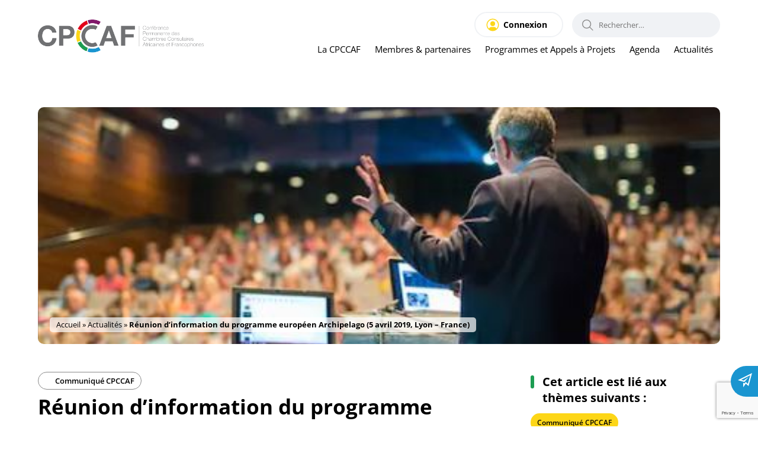

--- FILE ---
content_type: text/html; charset=UTF-8
request_url: https://cpccaf.org/reunion-dinformation-du-programme-europeen-archipelago-5-avril-2019-lyon-france/
body_size: 37214
content:
<!DOCTYPE html>
<html lang="fr-FR">
<head><meta charset="UTF-8"><script>if(navigator.userAgent.match(/MSIE|Internet Explorer/i)||navigator.userAgent.match(/Trident\/7\..*?rv:11/i)){var href=document.location.href;if(!href.match(/[?&]nowprocket/)){if(href.indexOf("?")==-1){if(href.indexOf("#")==-1){document.location.href=href+"?nowprocket=1"}else{document.location.href=href.replace("#","?nowprocket=1#")}}else{if(href.indexOf("#")==-1){document.location.href=href+"&nowprocket=1"}else{document.location.href=href.replace("#","&nowprocket=1#")}}}}</script><script>(()=>{class RocketLazyLoadScripts{constructor(){this.v="2.0.4",this.userEvents=["keydown","keyup","mousedown","mouseup","mousemove","mouseover","mouseout","touchmove","touchstart","touchend","touchcancel","wheel","click","dblclick","input"],this.attributeEvents=["onblur","onclick","oncontextmenu","ondblclick","onfocus","onmousedown","onmouseenter","onmouseleave","onmousemove","onmouseout","onmouseover","onmouseup","onmousewheel","onscroll","onsubmit"]}async t(){this.i(),this.o(),/iP(ad|hone)/.test(navigator.userAgent)&&this.h(),this.u(),this.l(this),this.m(),this.k(this),this.p(this),this._(),await Promise.all([this.R(),this.L()]),this.lastBreath=Date.now(),this.S(this),this.P(),this.D(),this.O(),this.M(),await this.C(this.delayedScripts.normal),await this.C(this.delayedScripts.defer),await this.C(this.delayedScripts.async),await this.T(),await this.F(),await this.j(),await this.A(),window.dispatchEvent(new Event("rocket-allScriptsLoaded")),this.everythingLoaded=!0,this.lastTouchEnd&&await new Promise(t=>setTimeout(t,500-Date.now()+this.lastTouchEnd)),this.I(),this.H(),this.U(),this.W()}i(){this.CSPIssue=sessionStorage.getItem("rocketCSPIssue"),document.addEventListener("securitypolicyviolation",t=>{this.CSPIssue||"script-src-elem"!==t.violatedDirective||"data"!==t.blockedURI||(this.CSPIssue=!0,sessionStorage.setItem("rocketCSPIssue",!0))},{isRocket:!0})}o(){window.addEventListener("pageshow",t=>{this.persisted=t.persisted,this.realWindowLoadedFired=!0},{isRocket:!0}),window.addEventListener("pagehide",()=>{this.onFirstUserAction=null},{isRocket:!0})}h(){let t;function e(e){t=e}window.addEventListener("touchstart",e,{isRocket:!0}),window.addEventListener("touchend",function i(o){o.changedTouches[0]&&t.changedTouches[0]&&Math.abs(o.changedTouches[0].pageX-t.changedTouches[0].pageX)<10&&Math.abs(o.changedTouches[0].pageY-t.changedTouches[0].pageY)<10&&o.timeStamp-t.timeStamp<200&&(window.removeEventListener("touchstart",e,{isRocket:!0}),window.removeEventListener("touchend",i,{isRocket:!0}),"INPUT"===o.target.tagName&&"text"===o.target.type||(o.target.dispatchEvent(new TouchEvent("touchend",{target:o.target,bubbles:!0})),o.target.dispatchEvent(new MouseEvent("mouseover",{target:o.target,bubbles:!0})),o.target.dispatchEvent(new PointerEvent("click",{target:o.target,bubbles:!0,cancelable:!0,detail:1,clientX:o.changedTouches[0].clientX,clientY:o.changedTouches[0].clientY})),event.preventDefault()))},{isRocket:!0})}q(t){this.userActionTriggered||("mousemove"!==t.type||this.firstMousemoveIgnored?"keyup"===t.type||"mouseover"===t.type||"mouseout"===t.type||(this.userActionTriggered=!0,this.onFirstUserAction&&this.onFirstUserAction()):this.firstMousemoveIgnored=!0),"click"===t.type&&t.preventDefault(),t.stopPropagation(),t.stopImmediatePropagation(),"touchstart"===this.lastEvent&&"touchend"===t.type&&(this.lastTouchEnd=Date.now()),"click"===t.type&&(this.lastTouchEnd=0),this.lastEvent=t.type,t.composedPath&&t.composedPath()[0].getRootNode()instanceof ShadowRoot&&(t.rocketTarget=t.composedPath()[0]),this.savedUserEvents.push(t)}u(){this.savedUserEvents=[],this.userEventHandler=this.q.bind(this),this.userEvents.forEach(t=>window.addEventListener(t,this.userEventHandler,{passive:!1,isRocket:!0})),document.addEventListener("visibilitychange",this.userEventHandler,{isRocket:!0})}U(){this.userEvents.forEach(t=>window.removeEventListener(t,this.userEventHandler,{passive:!1,isRocket:!0})),document.removeEventListener("visibilitychange",this.userEventHandler,{isRocket:!0}),this.savedUserEvents.forEach(t=>{(t.rocketTarget||t.target).dispatchEvent(new window[t.constructor.name](t.type,t))})}m(){const t="return false",e=Array.from(this.attributeEvents,t=>"data-rocket-"+t),i="["+this.attributeEvents.join("],[")+"]",o="[data-rocket-"+this.attributeEvents.join("],[data-rocket-")+"]",s=(e,i,o)=>{o&&o!==t&&(e.setAttribute("data-rocket-"+i,o),e["rocket"+i]=new Function("event",o),e.setAttribute(i,t))};new MutationObserver(t=>{for(const n of t)"attributes"===n.type&&(n.attributeName.startsWith("data-rocket-")||this.everythingLoaded?n.attributeName.startsWith("data-rocket-")&&this.everythingLoaded&&this.N(n.target,n.attributeName.substring(12)):s(n.target,n.attributeName,n.target.getAttribute(n.attributeName))),"childList"===n.type&&n.addedNodes.forEach(t=>{if(t.nodeType===Node.ELEMENT_NODE)if(this.everythingLoaded)for(const i of[t,...t.querySelectorAll(o)])for(const t of i.getAttributeNames())e.includes(t)&&this.N(i,t.substring(12));else for(const e of[t,...t.querySelectorAll(i)])for(const t of e.getAttributeNames())this.attributeEvents.includes(t)&&s(e,t,e.getAttribute(t))})}).observe(document,{subtree:!0,childList:!0,attributeFilter:[...this.attributeEvents,...e]})}I(){this.attributeEvents.forEach(t=>{document.querySelectorAll("[data-rocket-"+t+"]").forEach(e=>{this.N(e,t)})})}N(t,e){const i=t.getAttribute("data-rocket-"+e);i&&(t.setAttribute(e,i),t.removeAttribute("data-rocket-"+e))}k(t){Object.defineProperty(HTMLElement.prototype,"onclick",{get(){return this.rocketonclick||null},set(e){this.rocketonclick=e,this.setAttribute(t.everythingLoaded?"onclick":"data-rocket-onclick","this.rocketonclick(event)")}})}S(t){function e(e,i){let o=e[i];e[i]=null,Object.defineProperty(e,i,{get:()=>o,set(s){t.everythingLoaded?o=s:e["rocket"+i]=o=s}})}e(document,"onreadystatechange"),e(window,"onload"),e(window,"onpageshow");try{Object.defineProperty(document,"readyState",{get:()=>t.rocketReadyState,set(e){t.rocketReadyState=e},configurable:!0}),document.readyState="loading"}catch(t){console.log("WPRocket DJE readyState conflict, bypassing")}}l(t){this.originalAddEventListener=EventTarget.prototype.addEventListener,this.originalRemoveEventListener=EventTarget.prototype.removeEventListener,this.savedEventListeners=[],EventTarget.prototype.addEventListener=function(e,i,o){o&&o.isRocket||!t.B(e,this)&&!t.userEvents.includes(e)||t.B(e,this)&&!t.userActionTriggered||e.startsWith("rocket-")||t.everythingLoaded?t.originalAddEventListener.call(this,e,i,o):(t.savedEventListeners.push({target:this,remove:!1,type:e,func:i,options:o}),"mouseenter"!==e&&"mouseleave"!==e||t.originalAddEventListener.call(this,e,t.savedUserEvents.push,o))},EventTarget.prototype.removeEventListener=function(e,i,o){o&&o.isRocket||!t.B(e,this)&&!t.userEvents.includes(e)||t.B(e,this)&&!t.userActionTriggered||e.startsWith("rocket-")||t.everythingLoaded?t.originalRemoveEventListener.call(this,e,i,o):t.savedEventListeners.push({target:this,remove:!0,type:e,func:i,options:o})}}J(t,e){this.savedEventListeners=this.savedEventListeners.filter(i=>{let o=i.type,s=i.target||window;return e!==o||t!==s||(this.B(o,s)&&(i.type="rocket-"+o),this.$(i),!1)})}H(){EventTarget.prototype.addEventListener=this.originalAddEventListener,EventTarget.prototype.removeEventListener=this.originalRemoveEventListener,this.savedEventListeners.forEach(t=>this.$(t))}$(t){t.remove?this.originalRemoveEventListener.call(t.target,t.type,t.func,t.options):this.originalAddEventListener.call(t.target,t.type,t.func,t.options)}p(t){let e;function i(e){return t.everythingLoaded?e:e.split(" ").map(t=>"load"===t||t.startsWith("load.")?"rocket-jquery-load":t).join(" ")}function o(o){function s(e){const s=o.fn[e];o.fn[e]=o.fn.init.prototype[e]=function(){return this[0]===window&&t.userActionTriggered&&("string"==typeof arguments[0]||arguments[0]instanceof String?arguments[0]=i(arguments[0]):"object"==typeof arguments[0]&&Object.keys(arguments[0]).forEach(t=>{const e=arguments[0][t];delete arguments[0][t],arguments[0][i(t)]=e})),s.apply(this,arguments),this}}if(o&&o.fn&&!t.allJQueries.includes(o)){const e={DOMContentLoaded:[],"rocket-DOMContentLoaded":[]};for(const t in e)document.addEventListener(t,()=>{e[t].forEach(t=>t())},{isRocket:!0});o.fn.ready=o.fn.init.prototype.ready=function(i){function s(){parseInt(o.fn.jquery)>2?setTimeout(()=>i.bind(document)(o)):i.bind(document)(o)}return"function"==typeof i&&(t.realDomReadyFired?!t.userActionTriggered||t.fauxDomReadyFired?s():e["rocket-DOMContentLoaded"].push(s):e.DOMContentLoaded.push(s)),o([])},s("on"),s("one"),s("off"),t.allJQueries.push(o)}e=o}t.allJQueries=[],o(window.jQuery),Object.defineProperty(window,"jQuery",{get:()=>e,set(t){o(t)}})}P(){const t=new Map;document.write=document.writeln=function(e){const i=document.currentScript,o=document.createRange(),s=i.parentElement;let n=t.get(i);void 0===n&&(n=i.nextSibling,t.set(i,n));const c=document.createDocumentFragment();o.setStart(c,0),c.appendChild(o.createContextualFragment(e)),s.insertBefore(c,n)}}async R(){return new Promise(t=>{this.userActionTriggered?t():this.onFirstUserAction=t})}async L(){return new Promise(t=>{document.addEventListener("DOMContentLoaded",()=>{this.realDomReadyFired=!0,t()},{isRocket:!0})})}async j(){return this.realWindowLoadedFired?Promise.resolve():new Promise(t=>{window.addEventListener("load",t,{isRocket:!0})})}M(){this.pendingScripts=[];this.scriptsMutationObserver=new MutationObserver(t=>{for(const e of t)e.addedNodes.forEach(t=>{"SCRIPT"!==t.tagName||t.noModule||t.isWPRocket||this.pendingScripts.push({script:t,promise:new Promise(e=>{const i=()=>{const i=this.pendingScripts.findIndex(e=>e.script===t);i>=0&&this.pendingScripts.splice(i,1),e()};t.addEventListener("load",i,{isRocket:!0}),t.addEventListener("error",i,{isRocket:!0}),setTimeout(i,1e3)})})})}),this.scriptsMutationObserver.observe(document,{childList:!0,subtree:!0})}async F(){await this.X(),this.pendingScripts.length?(await this.pendingScripts[0].promise,await this.F()):this.scriptsMutationObserver.disconnect()}D(){this.delayedScripts={normal:[],async:[],defer:[]},document.querySelectorAll("script[type$=rocketlazyloadscript]").forEach(t=>{t.hasAttribute("data-rocket-src")?t.hasAttribute("async")&&!1!==t.async?this.delayedScripts.async.push(t):t.hasAttribute("defer")&&!1!==t.defer||"module"===t.getAttribute("data-rocket-type")?this.delayedScripts.defer.push(t):this.delayedScripts.normal.push(t):this.delayedScripts.normal.push(t)})}async _(){await this.L();let t=[];document.querySelectorAll("script[type$=rocketlazyloadscript][data-rocket-src]").forEach(e=>{let i=e.getAttribute("data-rocket-src");if(i&&!i.startsWith("data:")){i.startsWith("//")&&(i=location.protocol+i);try{const o=new URL(i).origin;o!==location.origin&&t.push({src:o,crossOrigin:e.crossOrigin||"module"===e.getAttribute("data-rocket-type")})}catch(t){}}}),t=[...new Map(t.map(t=>[JSON.stringify(t),t])).values()],this.Y(t,"preconnect")}async G(t){if(await this.K(),!0!==t.noModule||!("noModule"in HTMLScriptElement.prototype))return new Promise(e=>{let i;function o(){(i||t).setAttribute("data-rocket-status","executed"),e()}try{if(navigator.userAgent.includes("Firefox/")||""===navigator.vendor||this.CSPIssue)i=document.createElement("script"),[...t.attributes].forEach(t=>{let e=t.nodeName;"type"!==e&&("data-rocket-type"===e&&(e="type"),"data-rocket-src"===e&&(e="src"),i.setAttribute(e,t.nodeValue))}),t.text&&(i.text=t.text),t.nonce&&(i.nonce=t.nonce),i.hasAttribute("src")?(i.addEventListener("load",o,{isRocket:!0}),i.addEventListener("error",()=>{i.setAttribute("data-rocket-status","failed-network"),e()},{isRocket:!0}),setTimeout(()=>{i.isConnected||e()},1)):(i.text=t.text,o()),i.isWPRocket=!0,t.parentNode.replaceChild(i,t);else{const i=t.getAttribute("data-rocket-type"),s=t.getAttribute("data-rocket-src");i?(t.type=i,t.removeAttribute("data-rocket-type")):t.removeAttribute("type"),t.addEventListener("load",o,{isRocket:!0}),t.addEventListener("error",i=>{this.CSPIssue&&i.target.src.startsWith("data:")?(console.log("WPRocket: CSP fallback activated"),t.removeAttribute("src"),this.G(t).then(e)):(t.setAttribute("data-rocket-status","failed-network"),e())},{isRocket:!0}),s?(t.fetchPriority="high",t.removeAttribute("data-rocket-src"),t.src=s):t.src="data:text/javascript;base64,"+window.btoa(unescape(encodeURIComponent(t.text)))}}catch(i){t.setAttribute("data-rocket-status","failed-transform"),e()}});t.setAttribute("data-rocket-status","skipped")}async C(t){const e=t.shift();return e?(e.isConnected&&await this.G(e),this.C(t)):Promise.resolve()}O(){this.Y([...this.delayedScripts.normal,...this.delayedScripts.defer,...this.delayedScripts.async],"preload")}Y(t,e){this.trash=this.trash||[];let i=!0;var o=document.createDocumentFragment();t.forEach(t=>{const s=t.getAttribute&&t.getAttribute("data-rocket-src")||t.src;if(s&&!s.startsWith("data:")){const n=document.createElement("link");n.href=s,n.rel=e,"preconnect"!==e&&(n.as="script",n.fetchPriority=i?"high":"low"),t.getAttribute&&"module"===t.getAttribute("data-rocket-type")&&(n.crossOrigin=!0),t.crossOrigin&&(n.crossOrigin=t.crossOrigin),t.integrity&&(n.integrity=t.integrity),t.nonce&&(n.nonce=t.nonce),o.appendChild(n),this.trash.push(n),i=!1}}),document.head.appendChild(o)}W(){this.trash.forEach(t=>t.remove())}async T(){try{document.readyState="interactive"}catch(t){}this.fauxDomReadyFired=!0;try{await this.K(),this.J(document,"readystatechange"),document.dispatchEvent(new Event("rocket-readystatechange")),await this.K(),document.rocketonreadystatechange&&document.rocketonreadystatechange(),await this.K(),this.J(document,"DOMContentLoaded"),document.dispatchEvent(new Event("rocket-DOMContentLoaded")),await this.K(),this.J(window,"DOMContentLoaded"),window.dispatchEvent(new Event("rocket-DOMContentLoaded"))}catch(t){console.error(t)}}async A(){try{document.readyState="complete"}catch(t){}try{await this.K(),this.J(document,"readystatechange"),document.dispatchEvent(new Event("rocket-readystatechange")),await this.K(),document.rocketonreadystatechange&&document.rocketonreadystatechange(),await this.K(),this.J(window,"load"),window.dispatchEvent(new Event("rocket-load")),await this.K(),window.rocketonload&&window.rocketonload(),await this.K(),this.allJQueries.forEach(t=>t(window).trigger("rocket-jquery-load")),await this.K(),this.J(window,"pageshow");const t=new Event("rocket-pageshow");t.persisted=this.persisted,window.dispatchEvent(t),await this.K(),window.rocketonpageshow&&window.rocketonpageshow({persisted:this.persisted})}catch(t){console.error(t)}}async K(){Date.now()-this.lastBreath>45&&(await this.X(),this.lastBreath=Date.now())}async X(){return document.hidden?new Promise(t=>setTimeout(t)):new Promise(t=>requestAnimationFrame(t))}B(t,e){return e===document&&"readystatechange"===t||(e===document&&"DOMContentLoaded"===t||(e===window&&"DOMContentLoaded"===t||(e===window&&"load"===t||e===window&&"pageshow"===t)))}static run(){(new RocketLazyLoadScripts).t()}}RocketLazyLoadScripts.run()})();</script>
	
	<meta name='viewport' content='width=device-width, initial-scale=1, maximum-scale=1, user-scalable=no' />
	<link rel="profile" href="https://gmpg.org/xfn/11">
	<link rel="pingback" href="https://cpccaf.org/xmlrpc.php">

	<meta name='robots' content='index, follow, max-image-preview:large, max-snippet:-1, max-video-preview:-1' />

	<!-- This site is optimized with the Yoast SEO plugin v26.7 - https://yoast.com/wordpress/plugins/seo/ -->
	<title>Réunion d&#039;information du programme européen Archipelago (5 avril 2019, Lyon - France) - CPCCAF</title>
<style id="wpr-usedcss">img:is([sizes=auto i],[sizes^="auto," i]){contain-intrinsic-size:3000px 1500px}img.emoji{display:inline!important;border:none!important;box-shadow:none!important;height:1em!important;width:1em!important;margin:0 .07em!important;vertical-align:-.1em!important;background:0 0!important;padding:0!important}:where(.wp-block-button__link){border-radius:9999px;box-shadow:none;padding:calc(.667em + 2px) calc(1.333em + 2px);text-decoration:none}:root :where(.wp-block-button .wp-block-button__link.is-style-outline),:root :where(.wp-block-button.is-style-outline>.wp-block-button__link){border:2px solid;padding:.667em 1.333em}:root :where(.wp-block-button .wp-block-button__link.is-style-outline:not(.has-text-color)),:root :where(.wp-block-button.is-style-outline>.wp-block-button__link:not(.has-text-color)){color:currentColor}:root :where(.wp-block-button .wp-block-button__link.is-style-outline:not(.has-background)),:root :where(.wp-block-button.is-style-outline>.wp-block-button__link:not(.has-background)){background-color:initial;background-image:none}:where(.wp-block-calendar table:not(.has-background) th){background:#ddd}:where(.wp-block-columns){margin-bottom:1.75em}:where(.wp-block-columns.has-background){padding:1.25em 2.375em}:where(.wp-block-post-comments input[type=submit]){border:none}:where(.wp-block-cover-image:not(.has-text-color)),:where(.wp-block-cover:not(.has-text-color)){color:#fff}:where(.wp-block-cover-image.is-light:not(.has-text-color)),:where(.wp-block-cover.is-light:not(.has-text-color)){color:#000}:root :where(.wp-block-cover h1:not(.has-text-color)),:root :where(.wp-block-cover h2:not(.has-text-color)),:root :where(.wp-block-cover h3:not(.has-text-color)),:root :where(.wp-block-cover h4:not(.has-text-color)),:root :where(.wp-block-cover h5:not(.has-text-color)),:root :where(.wp-block-cover h6:not(.has-text-color)),:root :where(.wp-block-cover p:not(.has-text-color)){color:inherit}:where(.wp-block-file){margin-bottom:1.5em}:where(.wp-block-file__button){border-radius:2em;display:inline-block;padding:.5em 1em}:where(.wp-block-file__button):is(a):active,:where(.wp-block-file__button):is(a):focus,:where(.wp-block-file__button):is(a):hover,:where(.wp-block-file__button):is(a):visited{box-shadow:none;color:#fff;opacity:.85;text-decoration:none}:where(.wp-block-group.wp-block-group-is-layout-constrained){position:relative}:root :where(.wp-block-image.is-style-rounded img,.wp-block-image .is-style-rounded img){border-radius:9999px}:where(.wp-block-latest-comments:not([style*=line-height] .wp-block-latest-comments__comment)){line-height:1.1}:where(.wp-block-latest-comments:not([style*=line-height] .wp-block-latest-comments__comment-excerpt p)){line-height:1.8}:root :where(.wp-block-latest-posts.is-grid){padding:0}:root :where(.wp-block-latest-posts.wp-block-latest-posts__list){padding-left:0}ul{box-sizing:border-box}:root :where(.wp-block-list.has-background){padding:1.25em 2.375em}:where(.wp-block-navigation.has-background .wp-block-navigation-item a:not(.wp-element-button)),:where(.wp-block-navigation.has-background .wp-block-navigation-submenu a:not(.wp-element-button)){padding:.5em 1em}:where(.wp-block-navigation .wp-block-navigation__submenu-container .wp-block-navigation-item a:not(.wp-element-button)),:where(.wp-block-navigation .wp-block-navigation__submenu-container .wp-block-navigation-submenu a:not(.wp-element-button)),:where(.wp-block-navigation .wp-block-navigation__submenu-container .wp-block-navigation-submenu button.wp-block-navigation-item__content),:where(.wp-block-navigation .wp-block-navigation__submenu-container .wp-block-pages-list__item button.wp-block-navigation-item__content){padding:.5em 1em}:root :where(p.has-background){padding:1.25em 2.375em}:where(p.has-text-color:not(.has-link-color)) a{color:inherit}:where(.wp-block-post-comments-form) input:not([type=submit]),:where(.wp-block-post-comments-form) textarea{border:1px solid #949494;font-family:inherit;font-size:1em}:where(.wp-block-post-comments-form) input:where(:not([type=submit]):not([type=checkbox])),:where(.wp-block-post-comments-form) textarea{padding:calc(.667em + 2px)}:where(.wp-block-post-excerpt){box-sizing:border-box;margin-bottom:var(--wp--style--block-gap);margin-top:var(--wp--style--block-gap)}:where(.wp-block-preformatted.has-background){padding:1.25em 2.375em}:where(.wp-block-search__button){border:1px solid #ccc;padding:6px 10px}:where(.wp-block-search__input){font-family:inherit;font-size:inherit;font-style:inherit;font-weight:inherit;letter-spacing:inherit;line-height:inherit;text-transform:inherit}:where(.wp-block-search__button-inside .wp-block-search__inside-wrapper){border:1px solid #949494;box-sizing:border-box;padding:4px}:where(.wp-block-search__button-inside .wp-block-search__inside-wrapper) .wp-block-search__input{border:none;border-radius:0;padding:0 4px}:where(.wp-block-search__button-inside .wp-block-search__inside-wrapper) .wp-block-search__input:focus{outline:0}:where(.wp-block-search__button-inside .wp-block-search__inside-wrapper) :where(.wp-block-search__button){padding:4px 8px}:root :where(.wp-block-separator.is-style-dots){height:auto;line-height:1;text-align:center}:root :where(.wp-block-separator.is-style-dots):before{color:currentColor;content:"···";font-family:serif;font-size:1.5em;letter-spacing:2em;padding-left:2em}:root :where(.wp-block-site-logo.is-style-rounded){border-radius:9999px}:where(.wp-block-social-links:not(.is-style-logos-only)) .wp-social-link{background-color:#f0f0f0;color:#444}:where(.wp-block-social-links:not(.is-style-logos-only)) .wp-social-link-amazon{background-color:#f90;color:#fff}:where(.wp-block-social-links:not(.is-style-logos-only)) .wp-social-link-bandcamp{background-color:#1ea0c3;color:#fff}:where(.wp-block-social-links:not(.is-style-logos-only)) .wp-social-link-behance{background-color:#0757fe;color:#fff}:where(.wp-block-social-links:not(.is-style-logos-only)) .wp-social-link-bluesky{background-color:#0a7aff;color:#fff}:where(.wp-block-social-links:not(.is-style-logos-only)) .wp-social-link-codepen{background-color:#1e1f26;color:#fff}:where(.wp-block-social-links:not(.is-style-logos-only)) .wp-social-link-deviantart{background-color:#02e49b;color:#fff}:where(.wp-block-social-links:not(.is-style-logos-only)) .wp-social-link-dribbble{background-color:#e94c89;color:#fff}:where(.wp-block-social-links:not(.is-style-logos-only)) .wp-social-link-dropbox{background-color:#4280ff;color:#fff}:where(.wp-block-social-links:not(.is-style-logos-only)) .wp-social-link-etsy{background-color:#f45800;color:#fff}:where(.wp-block-social-links:not(.is-style-logos-only)) .wp-social-link-facebook{background-color:#0866ff;color:#fff}:where(.wp-block-social-links:not(.is-style-logos-only)) .wp-social-link-fivehundredpx{background-color:#000;color:#fff}:where(.wp-block-social-links:not(.is-style-logos-only)) .wp-social-link-flickr{background-color:#0461dd;color:#fff}:where(.wp-block-social-links:not(.is-style-logos-only)) .wp-social-link-foursquare{background-color:#e65678;color:#fff}:where(.wp-block-social-links:not(.is-style-logos-only)) .wp-social-link-github{background-color:#24292d;color:#fff}:where(.wp-block-social-links:not(.is-style-logos-only)) .wp-social-link-goodreads{background-color:#eceadd;color:#382110}:where(.wp-block-social-links:not(.is-style-logos-only)) .wp-social-link-google{background-color:#ea4434;color:#fff}:where(.wp-block-social-links:not(.is-style-logos-only)) .wp-social-link-gravatar{background-color:#1d4fc4;color:#fff}:where(.wp-block-social-links:not(.is-style-logos-only)) .wp-social-link-instagram{background-color:#f00075;color:#fff}:where(.wp-block-social-links:not(.is-style-logos-only)) .wp-social-link-lastfm{background-color:#e21b24;color:#fff}:where(.wp-block-social-links:not(.is-style-logos-only)) .wp-social-link-linkedin{background-color:#0d66c2;color:#fff}:where(.wp-block-social-links:not(.is-style-logos-only)) .wp-social-link-mastodon{background-color:#3288d4;color:#fff}:where(.wp-block-social-links:not(.is-style-logos-only)) .wp-social-link-medium{background-color:#000;color:#fff}:where(.wp-block-social-links:not(.is-style-logos-only)) .wp-social-link-meetup{background-color:#f6405f;color:#fff}:where(.wp-block-social-links:not(.is-style-logos-only)) .wp-social-link-patreon{background-color:#000;color:#fff}:where(.wp-block-social-links:not(.is-style-logos-only)) .wp-social-link-pinterest{background-color:#e60122;color:#fff}:where(.wp-block-social-links:not(.is-style-logos-only)) .wp-social-link-pocket{background-color:#ef4155;color:#fff}:where(.wp-block-social-links:not(.is-style-logos-only)) .wp-social-link-reddit{background-color:#ff4500;color:#fff}:where(.wp-block-social-links:not(.is-style-logos-only)) .wp-social-link-skype{background-color:#0478d7;color:#fff}:where(.wp-block-social-links:not(.is-style-logos-only)) .wp-social-link-snapchat{background-color:#fefc00;color:#fff;stroke:#000}:where(.wp-block-social-links:not(.is-style-logos-only)) .wp-social-link-soundcloud{background-color:#ff5600;color:#fff}:where(.wp-block-social-links:not(.is-style-logos-only)) .wp-social-link-spotify{background-color:#1bd760;color:#fff}:where(.wp-block-social-links:not(.is-style-logos-only)) .wp-social-link-telegram{background-color:#2aabee;color:#fff}:where(.wp-block-social-links:not(.is-style-logos-only)) .wp-social-link-threads{background-color:#000;color:#fff}:where(.wp-block-social-links:not(.is-style-logos-only)) .wp-social-link-tiktok{background-color:#000;color:#fff}:where(.wp-block-social-links:not(.is-style-logos-only)) .wp-social-link-tumblr{background-color:#011835;color:#fff}:where(.wp-block-social-links:not(.is-style-logos-only)) .wp-social-link-twitch{background-color:#6440a4;color:#fff}:where(.wp-block-social-links:not(.is-style-logos-only)) .wp-social-link-twitter{background-color:#1da1f2;color:#fff}:where(.wp-block-social-links:not(.is-style-logos-only)) .wp-social-link-vimeo{background-color:#1eb7ea;color:#fff}:where(.wp-block-social-links:not(.is-style-logos-only)) .wp-social-link-vk{background-color:#4680c2;color:#fff}:where(.wp-block-social-links:not(.is-style-logos-only)) .wp-social-link-wordpress{background-color:#3499cd;color:#fff}:where(.wp-block-social-links:not(.is-style-logos-only)) .wp-social-link-whatsapp{background-color:#25d366;color:#fff}:where(.wp-block-social-links:not(.is-style-logos-only)) .wp-social-link-x{background-color:#000;color:#fff}:where(.wp-block-social-links:not(.is-style-logos-only)) .wp-social-link-yelp{background-color:#d32422;color:#fff}:where(.wp-block-social-links:not(.is-style-logos-only)) .wp-social-link-youtube{background-color:red;color:#fff}:where(.wp-block-social-links.is-style-logos-only) .wp-social-link{background:0 0}:where(.wp-block-social-links.is-style-logos-only) .wp-social-link svg{height:1.25em;width:1.25em}:where(.wp-block-social-links.is-style-logos-only) .wp-social-link-amazon{color:#f90}:where(.wp-block-social-links.is-style-logos-only) .wp-social-link-bandcamp{color:#1ea0c3}:where(.wp-block-social-links.is-style-logos-only) .wp-social-link-behance{color:#0757fe}:where(.wp-block-social-links.is-style-logos-only) .wp-social-link-bluesky{color:#0a7aff}:where(.wp-block-social-links.is-style-logos-only) .wp-social-link-codepen{color:#1e1f26}:where(.wp-block-social-links.is-style-logos-only) .wp-social-link-deviantart{color:#02e49b}:where(.wp-block-social-links.is-style-logos-only) .wp-social-link-dribbble{color:#e94c89}:where(.wp-block-social-links.is-style-logos-only) .wp-social-link-dropbox{color:#4280ff}:where(.wp-block-social-links.is-style-logos-only) .wp-social-link-etsy{color:#f45800}:where(.wp-block-social-links.is-style-logos-only) .wp-social-link-facebook{color:#0866ff}:where(.wp-block-social-links.is-style-logos-only) .wp-social-link-fivehundredpx{color:#000}:where(.wp-block-social-links.is-style-logos-only) .wp-social-link-flickr{color:#0461dd}:where(.wp-block-social-links.is-style-logos-only) .wp-social-link-foursquare{color:#e65678}:where(.wp-block-social-links.is-style-logos-only) .wp-social-link-github{color:#24292d}:where(.wp-block-social-links.is-style-logos-only) .wp-social-link-goodreads{color:#382110}:where(.wp-block-social-links.is-style-logos-only) .wp-social-link-google{color:#ea4434}:where(.wp-block-social-links.is-style-logos-only) .wp-social-link-gravatar{color:#1d4fc4}:where(.wp-block-social-links.is-style-logos-only) .wp-social-link-instagram{color:#f00075}:where(.wp-block-social-links.is-style-logos-only) .wp-social-link-lastfm{color:#e21b24}:where(.wp-block-social-links.is-style-logos-only) .wp-social-link-linkedin{color:#0d66c2}:where(.wp-block-social-links.is-style-logos-only) .wp-social-link-mastodon{color:#3288d4}:where(.wp-block-social-links.is-style-logos-only) .wp-social-link-medium{color:#000}:where(.wp-block-social-links.is-style-logos-only) .wp-social-link-meetup{color:#f6405f}:where(.wp-block-social-links.is-style-logos-only) .wp-social-link-patreon{color:#000}:where(.wp-block-social-links.is-style-logos-only) .wp-social-link-pinterest{color:#e60122}:where(.wp-block-social-links.is-style-logos-only) .wp-social-link-pocket{color:#ef4155}:where(.wp-block-social-links.is-style-logos-only) .wp-social-link-reddit{color:#ff4500}:where(.wp-block-social-links.is-style-logos-only) .wp-social-link-skype{color:#0478d7}:where(.wp-block-social-links.is-style-logos-only) .wp-social-link-snapchat{color:#fff;stroke:#000}:where(.wp-block-social-links.is-style-logos-only) .wp-social-link-soundcloud{color:#ff5600}:where(.wp-block-social-links.is-style-logos-only) .wp-social-link-spotify{color:#1bd760}:where(.wp-block-social-links.is-style-logos-only) .wp-social-link-telegram{color:#2aabee}:where(.wp-block-social-links.is-style-logos-only) .wp-social-link-threads{color:#000}:where(.wp-block-social-links.is-style-logos-only) .wp-social-link-tiktok{color:#000}:where(.wp-block-social-links.is-style-logos-only) .wp-social-link-tumblr{color:#011835}:where(.wp-block-social-links.is-style-logos-only) .wp-social-link-twitch{color:#6440a4}:where(.wp-block-social-links.is-style-logos-only) .wp-social-link-twitter{color:#1da1f2}:where(.wp-block-social-links.is-style-logos-only) .wp-social-link-vimeo{color:#1eb7ea}:where(.wp-block-social-links.is-style-logos-only) .wp-social-link-vk{color:#4680c2}:where(.wp-block-social-links.is-style-logos-only) .wp-social-link-whatsapp{color:#25d366}:where(.wp-block-social-links.is-style-logos-only) .wp-social-link-wordpress{color:#3499cd}:where(.wp-block-social-links.is-style-logos-only) .wp-social-link-x{color:#000}:where(.wp-block-social-links.is-style-logos-only) .wp-social-link-yelp{color:#d32422}:where(.wp-block-social-links.is-style-logos-only) .wp-social-link-youtube{color:red}:root :where(.wp-block-social-links .wp-social-link a){padding:.25em}:root :where(.wp-block-social-links.is-style-logos-only .wp-social-link a){padding:0}:root :where(.wp-block-social-links.is-style-pill-shape .wp-social-link a){padding-left:.66667em;padding-right:.66667em}:root :where(.wp-block-tag-cloud.is-style-outline){display:flex;flex-wrap:wrap;gap:1ch}:root :where(.wp-block-tag-cloud.is-style-outline a){border:1px solid;font-size:unset!important;margin-right:0;padding:1ch 2ch;text-decoration:none!important}:root :where(.wp-block-table-of-contents){box-sizing:border-box}:where(.wp-block-term-description){box-sizing:border-box;margin-bottom:var(--wp--style--block-gap);margin-top:var(--wp--style--block-gap)}:where(pre.wp-block-verse){font-family:inherit}.entry-content{counter-reset:footnotes}:root{--wp--preset--font-size--normal:16px;--wp--preset--font-size--huge:42px}.screen-reader-text{border:0;clip:rect(1px,1px,1px,1px);clip-path:inset(50%);height:1px;margin:-1px;overflow:hidden;padding:0;position:absolute;width:1px;word-wrap:normal!important}.screen-reader-text:focus{background-color:#ddd;clip:auto!important;clip-path:none;color:#444;display:block;font-size:1em;height:auto;left:5px;line-height:normal;padding:15px 23px 14px;text-decoration:none;top:5px;width:auto;z-index:100000}html :where(.has-border-color){border-style:solid}html :where([style*=border-top-color]){border-top-style:solid}html :where([style*=border-right-color]){border-right-style:solid}html :where([style*=border-bottom-color]){border-bottom-style:solid}html :where([style*=border-left-color]){border-left-style:solid}html :where([style*=border-width]){border-style:solid}html :where([style*=border-top-width]){border-top-style:solid}html :where([style*=border-right-width]){border-right-style:solid}html :where([style*=border-bottom-width]){border-bottom-style:solid}html :where([style*=border-left-width]){border-left-style:solid}html :where(img[class*=wp-image-]){height:auto;max-width:100%}:where(figure){margin:0 0 1em}html :where(.is-position-sticky){--wp-admin--admin-bar--position-offset:var(--wp-admin--admin-bar--height,0px)}@media screen and (max-width:600px){html :where(.is-position-sticky){--wp-admin--admin-bar--position-offset:0px}}:root{--wp--preset--aspect-ratio--square:1;--wp--preset--aspect-ratio--4-3:4/3;--wp--preset--aspect-ratio--3-4:3/4;--wp--preset--aspect-ratio--3-2:3/2;--wp--preset--aspect-ratio--2-3:2/3;--wp--preset--aspect-ratio--16-9:16/9;--wp--preset--aspect-ratio--9-16:9/16;--wp--preset--color--black:#000000;--wp--preset--color--cyan-bluish-gray:#abb8c3;--wp--preset--color--white:#ffffff;--wp--preset--color--pale-pink:#f78da7;--wp--preset--color--vivid-red:#cf2e2e;--wp--preset--color--luminous-vivid-orange:#ff6900;--wp--preset--color--luminous-vivid-amber:#fcb900;--wp--preset--color--light-green-cyan:#7bdcb5;--wp--preset--color--vivid-green-cyan:#00d084;--wp--preset--color--pale-cyan-blue:#8ed1fc;--wp--preset--color--vivid-cyan-blue:#0693e3;--wp--preset--color--vivid-purple:#9b51e0;--wp--preset--gradient--vivid-cyan-blue-to-vivid-purple:linear-gradient(135deg,rgba(6, 147, 227, 1) 0%,rgb(155, 81, 224) 100%);--wp--preset--gradient--light-green-cyan-to-vivid-green-cyan:linear-gradient(135deg,rgb(122, 220, 180) 0%,rgb(0, 208, 130) 100%);--wp--preset--gradient--luminous-vivid-amber-to-luminous-vivid-orange:linear-gradient(135deg,rgba(252, 185, 0, 1) 0%,rgba(255, 105, 0, 1) 100%);--wp--preset--gradient--luminous-vivid-orange-to-vivid-red:linear-gradient(135deg,rgba(255, 105, 0, 1) 0%,rgb(207, 46, 46) 100%);--wp--preset--gradient--very-light-gray-to-cyan-bluish-gray:linear-gradient(135deg,rgb(238, 238, 238) 0%,rgb(169, 184, 195) 100%);--wp--preset--gradient--cool-to-warm-spectrum:linear-gradient(135deg,rgb(74, 234, 220) 0%,rgb(151, 120, 209) 20%,rgb(207, 42, 186) 40%,rgb(238, 44, 130) 60%,rgb(251, 105, 98) 80%,rgb(254, 248, 76) 100%);--wp--preset--gradient--blush-light-purple:linear-gradient(135deg,rgb(255, 206, 236) 0%,rgb(152, 150, 240) 100%);--wp--preset--gradient--blush-bordeaux:linear-gradient(135deg,rgb(254, 205, 165) 0%,rgb(254, 45, 45) 50%,rgb(107, 0, 62) 100%);--wp--preset--gradient--luminous-dusk:linear-gradient(135deg,rgb(255, 203, 112) 0%,rgb(199, 81, 192) 50%,rgb(65, 88, 208) 100%);--wp--preset--gradient--pale-ocean:linear-gradient(135deg,rgb(255, 245, 203) 0%,rgb(182, 227, 212) 50%,rgb(51, 167, 181) 100%);--wp--preset--gradient--electric-grass:linear-gradient(135deg,rgb(202, 248, 128) 0%,rgb(113, 206, 126) 100%);--wp--preset--gradient--midnight:linear-gradient(135deg,rgb(2, 3, 129) 0%,rgb(40, 116, 252) 100%);--wp--preset--font-size--small:13px;--wp--preset--font-size--medium:20px;--wp--preset--font-size--large:36px;--wp--preset--font-size--x-large:42px;--wp--preset--font-family--inter:"Inter",sans-serif;--wp--preset--font-family--cardo:Cardo;--wp--preset--spacing--20:0.44rem;--wp--preset--spacing--30:0.67rem;--wp--preset--spacing--40:1rem;--wp--preset--spacing--50:1.5rem;--wp--preset--spacing--60:2.25rem;--wp--preset--spacing--70:3.38rem;--wp--preset--spacing--80:5.06rem;--wp--preset--shadow--natural:6px 6px 9px rgba(0, 0, 0, .2);--wp--preset--shadow--deep:12px 12px 50px rgba(0, 0, 0, .4);--wp--preset--shadow--sharp:6px 6px 0px rgba(0, 0, 0, .2);--wp--preset--shadow--outlined:6px 6px 0px -3px rgba(255, 255, 255, 1),6px 6px rgba(0, 0, 0, 1);--wp--preset--shadow--crisp:6px 6px 0px rgba(0, 0, 0, 1)}:where(.is-layout-flex){gap:.5em}:where(.is-layout-grid){gap:.5em}:where(.wp-block-post-template.is-layout-flex){gap:1.25em}:where(.wp-block-post-template.is-layout-grid){gap:1.25em}:where(.wp-block-columns.is-layout-flex){gap:2em}:where(.wp-block-columns.is-layout-grid){gap:2em}:root :where(.wp-block-pullquote){font-size:1.5em;line-height:1.6}#cpccaf_loginform_container form{display:block}#cpccaf_loginform_container form p:not(.login-submit){margin:1em 0}.cpccaf_account_header.btn{text-transform:initial;background-image:url('https://cpccaf.org/wp-content/plugins/espace-adhesion-cpccaf/assets/img/user.svg');background-repeat:no-repeat;background-size:22px;background-position:left 18px center;padding-left:47px}#cpccaf_loginform_container,#cpccaf_loginform_lostpsswd{box-shadow:0 0 20px rgba(0,0,0,.1);margin:0 auto;max-width:500px;border-radius:10px;padding:35px;text-align:center;background-color:#fff}#cpccaf_loginform_container h2,#cpccaf_loginform_lostpsswd h2{margin-top:0}#cpccaf_loginform_container form,#cpccaf_loginform_lostpsswd form{text-align:left}#cpccaf_loginform .cpccaf_loginform_lostpsswd,#cpccaf_loginform .cpccaf_loginform_lostpsswd_back{font-size:.85em;text-decoration:underline}#cpccaf_loginform_lostpsswd{display:none}#cpccaf_message{position:fixed;z-index:200;width:90%;max-width:500px;background-color:#1a95d0;border-radius:10px;bottom:-200px;right:20px;box-shadow:0 0 20px rgba(0,0,0,.1);transition:bottom .4s cubic-bezier(.175, .885, .32, 1.275);box-sizing:border-box;padding:20px 45px 20px 25px}#cpccaf_message *{color:#fff}#cpccaf_message.open{bottom:20px}#cpccaf_message.success{background-color:#1d9d52}#cpccaf_message.error{background-color:#e3001b}#cpccaf_message_close{position:absolute;right:10px;top:10px;background-color:#fff;border-radius:6px;width:22px;height:22px;cursor:pointer;background-size:60% auto;background-repeat:no-repeat;background-position:center center;background-image:url('https://cpccaf.org/wp-content/plugins/espace-adhesion-cpccaf/assets/img/close.svg');transition:.2s}#cpccaf_message_close:hover{transform:scale(1.1)}#cpccaf_account_tabs{padding:0;margin:0 0 40px;display:flex;flex-flow:row wrap;justify-content:center;box-shadow:0 0 20px rgba(0,0,0,.1);border-radius:10px;overflow:hidden;list-style:none;background-color:#fff}#cpccaf_account_tabs li{flex-basis:0;flex-grow:1}#cpccaf_account_tabs li a{display:block;padding:16px;border-right:1px solid #f2f2f2;transition:.3s;font-size:18px;color:#000;text-align:center}#cpccaf_account_tabs li a:before{content:'';vertical-align:middle;display:inline-block;margin-right:12px;height:24px;width:24px;background-size:contain;background-repeat:no-repeat;background-position:center center;transition:.3s}#cpccaf_account_tabs li a.logout:before{background-image:url('https://cpccaf.org/wp-content/plugins/espace-adhesion-cpccaf/assets/img/logout.svg')}#cpccaf_account_tabs li:last-child a{border:none}#cpccaf_account_tabs a.active,#cpccaf_account_tabs a:hover{color:#000;background-color:#fdd617}#cpccaf_account_tabs a.active:before,#cpccaf_account_tabs a:hover:before{filter:brightness(0)}.cpccaf_account_tab_content{display:none;padding:35px;border-radius:10px;background-color:#fff}.cpccaf_account_tab_content.active{display:block}.cpccaf_page{margin-bottom:20px;border-radius:5px;background-color:#f0f2f5;padding:25px;position:relative;overflow:hidden;transition:.2s}.cpccaf_page:hover{box-shadow:0 4px 5px 1px rgba(0,0,0,.4)}.cpccaf_page h2{font-size:22px}.cpccaf_page .meta{display:flex;flex-flow:row wrap;justify-content:flex-start;align-items:stretch;gap:12px}.cpccaf_page .meta span{display:inline-block;font-size:12px;background-color:#1a95d0;border-radius:30px;padding:0 12px;font-weight:700;color:#fff}.cpccaf_page .description p{font-size:15px}.cpccaf_page .description>:last-child{margin-bottom:0}@media (max-width:1100px){#cpccaf_account_tabs{align-items:center}#cpccaf_account_tabs li a{font-size:15px}}@media (max-width:600px){#cpccaf_loginform_container,#cpccaf_loginform_lostpsswd{width:100%;box-sizing:border-box}#cpccaf_account_tabs li{width:50%;flex-basis:initial;flex-grow:initial}#cpccaf_account_tabs li a{font-size:14px;position:relative;padding:10px;box-sizing:border-box}#cpccaf_account_tabs li a:before{position:initial;transform:initial}.cpccaf_account_header.btn{font-size:0;color:transparent;padding:0;height:30px;width:30px;background-position:center center}}.woocommerce .woocommerce-error .button,.woocommerce .woocommerce-message .button{float:right}.woocommerce img{height:auto;max-width:100%}.woocommerce div.product div.images{float:left;width:48%}.woocommerce div.product div.thumbnails::after,.woocommerce div.product div.thumbnails::before{content:" ";display:table}.woocommerce div.product div.thumbnails::after{clear:both}.woocommerce div.product div.thumbnails a{float:left;width:30.75%;margin-right:3.8%;margin-bottom:1em}.woocommerce div.product div.thumbnails a.last{margin-right:0}.woocommerce div.product div.thumbnails a.first{clear:both}.woocommerce div.product div.thumbnails.columns-1 a{width:100%;margin-right:0;float:none}.woocommerce div.product div.thumbnails.columns-2 a{width:48%}.woocommerce div.product div.thumbnails.columns-4 a{width:22.05%}.woocommerce div.product div.thumbnails.columns-5 a{width:16.9%}.woocommerce div.product div.summary{float:right;width:48%;clear:none}.woocommerce div.product .woocommerce-tabs{clear:both}.woocommerce div.product .woocommerce-tabs ul.tabs::after,.woocommerce div.product .woocommerce-tabs ul.tabs::before{content:" ";display:table}.woocommerce div.product .woocommerce-tabs ul.tabs::after{clear:both}.woocommerce div.product .woocommerce-tabs ul.tabs li{display:inline-block}.woocommerce div.product #reviews .comment::after,.woocommerce div.product #reviews .comment::before{content:" ";display:table}.woocommerce div.product #reviews .comment::after{clear:both}.woocommerce div.product #reviews .comment img{float:right;height:auto}.woocommerce .woocommerce-ordering{float:right}.woocommerce form .password-input{display:flex;flex-direction:column;justify-content:center;position:relative}.woocommerce form .password-input input[type=password]{padding-right:2.5rem}.woocommerce form .password-input input::-ms-reveal{display:none}.woocommerce form .show-password-input{position:absolute;right:.7em;top:.7em;cursor:pointer}.woocommerce form .show-password-input::after{font-family:WooCommerce;speak:never;font-weight:400;font-variant:normal;text-transform:none;line-height:1;-webkit-font-smoothing:antialiased;margin-left:.618em;content:"\e010";text-decoration:none}.woocommerce form .show-password-input.display-password::after{color:#585858}:root{--woocommerce:#7F54B3;--wc-green:#7ad03a;--wc-red:#a00;--wc-orange:#ffba00;--wc-blue:#2ea2cc;--wc-primary:#7F54B3;--wc-primary-text:white;--wc-secondary:#e9e6ed;--wc-secondary-text:#515151;--wc-highlight:#777335;--wc-highligh-text:white;--wc-content-bg:#fff;--wc-subtext:#767676}@keyframes spin{100%{transform:rotate(360deg)}}@font-face{font-display:swap;font-family:WooCommerce;src:url(https://cpccaf.org/wp-content/plugins/woocommerce/assets/fonts/WooCommerce.woff2) format("woff2"),url(https://cpccaf.org/wp-content/plugins/woocommerce/assets/fonts/WooCommerce.woff) format("woff"),url(https://cpccaf.org/wp-content/plugins/woocommerce/assets/fonts/WooCommerce.ttf) format("truetype");font-weight:400;font-style:normal}.woocommerce-store-notice{position:absolute;top:0;left:0;right:0;margin:0;width:100%;font-size:1em;padding:1em 0;text-align:center;background-color:#7f54b3;color:#fff;z-index:99998;box-shadow:0 1px 1em rgba(0,0,0,.2);display:none}.woocommerce-store-notice a{color:#fff;text-decoration:underline}.screen-reader-text{clip:rect(1px,1px,1px,1px);height:1px;overflow:hidden;position:absolute!important;width:1px;word-wrap:normal!important}.woocommerce .blockUI.blockOverlay{position:relative}.woocommerce .blockUI.blockOverlay::before{height:1em;width:1em;display:block;position:absolute;top:50%;left:50%;margin-left:-.5em;margin-top:-.5em;content:"";animation:1s ease-in-out infinite spin;background:url(https://cpccaf.org/wp-content/plugins/woocommerce/assets/images/icons/loader.svg) center center;background-size:cover;line-height:1;text-align:center;font-size:2em;color:rgba(0,0,0,.75)}.woocommerce div.product{margin-bottom:0;position:relative}.woocommerce div.product .product_title{clear:none;margin-top:0;padding:0}.woocommerce div.product p.price ins,.woocommerce div.product span.price ins{background:inherit;font-weight:700;display:inline-block}.woocommerce div.product p.price del,.woocommerce div.product span.price del{opacity:.5;display:inline-block}.woocommerce div.product p.stock{font-size:.92em}.woocommerce div.product .woocommerce-product-rating{margin-bottom:1.618em}.woocommerce div.product div.images{margin-bottom:2em}.woocommerce div.product div.images img{display:block;width:100%;height:auto;box-shadow:none}.woocommerce div.product div.images div.thumbnails{padding-top:1em}.woocommerce div.product div.images.woocommerce-product-gallery{position:relative}.woocommerce div.product div.images .woocommerce-product-gallery__wrapper{transition:all cubic-bezier(.795,-.035,0,1) .5s;margin:0;padding:0}.woocommerce div.product div.images .woocommerce-product-gallery__wrapper .zoomImg{background-color:#fff;opacity:0}.woocommerce div.product div.images .woocommerce-product-gallery__image--placeholder{border:1px solid #f2f2f2}.woocommerce div.product div.images .woocommerce-product-gallery__image:nth-child(n+2){width:25%;display:inline-block}.woocommerce div.product div.images .woocommerce-product-gallery__trigger{background:#fff;border:none;box-sizing:content-box;border-radius:100%;cursor:pointer;font-size:2em;height:36px;padding:0;position:absolute;right:.5em;text-indent:-9999px;top:.5em;width:36px;z-index:99}.woocommerce div.product div.images .woocommerce-product-gallery__trigger::before{border:2px solid #000;border-radius:100%;box-sizing:content-box;content:"";display:block;height:10px;left:9px;top:9px;position:absolute;width:10px}.woocommerce div.product div.images .woocommerce-product-gallery__trigger::after{background:#000;border-radius:6px;box-sizing:content-box;content:"";display:block;height:8px;left:22px;position:absolute;top:19px;transform:rotate(-45deg);width:2px}.woocommerce div.product div.images .woocommerce-product-gallery__trigger span[aria-hidden=true]{border:0;clip-path:inset(50%);height:1px;left:50%;margin:-1px;overflow:hidden;position:absolute;top:50%;width:1px}.woocommerce div.product div.images .flex-control-thumbs{overflow:hidden;zoom:1;margin:0;padding:0}.woocommerce div.product div.images .flex-control-thumbs li{width:25%;float:left;margin:0;list-style:none}.woocommerce div.product div.images .flex-control-thumbs li img{cursor:pointer;opacity:.5;margin:0}.woocommerce div.product div.images .flex-control-thumbs li img.flex-active,.woocommerce div.product div.images .flex-control-thumbs li img:hover{opacity:1}.woocommerce div.product .woocommerce-product-gallery--columns-3 .flex-control-thumbs li:nth-child(3n+1){clear:left}.woocommerce div.product .woocommerce-product-gallery--columns-4 .flex-control-thumbs li:nth-child(4n+1){clear:left}.woocommerce div.product .woocommerce-product-gallery--columns-5 .flex-control-thumbs li:nth-child(5n+1){clear:left}.woocommerce div.product div.summary{margin-bottom:2em}.woocommerce div.product div.social{text-align:right;margin:0 0 1em}.woocommerce div.product div.social span{margin:0 0 0 2px}.woocommerce div.product div.social span span{margin:0}.woocommerce div.product div.social span .stButton .chicklets{padding-left:16px;width:0}.woocommerce div.product div.social iframe{float:left;margin-top:3px}.woocommerce div.product .woocommerce-tabs ul.tabs{list-style:none;padding:0 0 0 1em;margin:0 0 1.618em;overflow:hidden;position:relative}.woocommerce div.product .woocommerce-tabs ul.tabs li{border:1px solid #cfc8d8;background-color:#e9e6ed;color:#515151;display:inline-block;position:relative;z-index:0;border-radius:4px 4px 0 0;margin:0 -5px;padding:0 1em}.woocommerce div.product .woocommerce-tabs ul.tabs li a{display:inline-block;padding:.5em 0;font-weight:700;color:#515151;text-decoration:none}.woocommerce div.product .woocommerce-tabs ul.tabs li a:hover{text-decoration:none;color:#6a6a6a}.woocommerce div.product .woocommerce-tabs ul.tabs li.active{background:#fff;color:#515151;z-index:2;border-bottom-color:#fff}.woocommerce div.product .woocommerce-tabs ul.tabs li.active a{color:inherit;text-shadow:inherit}.woocommerce div.product .woocommerce-tabs ul.tabs li.active::before{box-shadow:2px 2px 0 #fff}.woocommerce div.product .woocommerce-tabs ul.tabs li.active::after{box-shadow:-2px 2px 0 #fff}.woocommerce div.product .woocommerce-tabs ul.tabs li::after,.woocommerce div.product .woocommerce-tabs ul.tabs li::before{border:1px solid #cfc8d8;position:absolute;bottom:-1px;width:5px;height:5px;content:" ";box-sizing:border-box}.woocommerce div.product .woocommerce-tabs ul.tabs li::before{left:-5px;border-bottom-right-radius:4px;border-width:0 1px 1px 0;box-shadow:2px 2px 0 #e9e6ed}.woocommerce div.product .woocommerce-tabs ul.tabs li::after{right:-5px;border-bottom-left-radius:4px;border-width:0 0 1px 1px;box-shadow:-2px 2px 0 #e9e6ed}.woocommerce div.product .woocommerce-tabs ul.tabs::before{position:absolute;content:" ";width:100%;bottom:0;left:0;border-bottom:1px solid #cfc8d8;z-index:1}.woocommerce div.product .woocommerce-tabs .panel{margin:0 0 2em;padding:0}.woocommerce div.product p.cart{margin-bottom:2em}.woocommerce div.product p.cart::after,.woocommerce div.product p.cart::before{content:" ";display:table}.woocommerce div.product p.cart::after{clear:both}.woocommerce div.product form.cart{margin-bottom:2em}.woocommerce div.product form.cart::after,.woocommerce div.product form.cart::before{content:" ";display:table}.woocommerce div.product form.cart::after{clear:both}.woocommerce div.product form.cart div.quantity{float:left;margin:0 4px 0 0}.woocommerce div.product form.cart table{border-width:0 0 1px}.woocommerce div.product form.cart table td{padding-left:0}.woocommerce div.product form.cart table div.quantity{float:none;margin:0}.woocommerce div.product form.cart table small.stock{display:block;float:none}.woocommerce div.product form.cart .variations{margin-bottom:1em;border:0;width:100%}.woocommerce div.product form.cart .variations td,.woocommerce div.product form.cart .variations th{border:0;line-height:2em;vertical-align:top}.woocommerce div.product form.cart .variations label{font-weight:700;text-align:left}.woocommerce div.product form.cart .variations select{max-width:100%;min-width:75%;display:inline-block;margin-right:1em;appearance:none;-webkit-appearance:none;-moz-appearance:none;padding-right:2em;background:url([data-uri]) no-repeat;background-size:16px;-webkit-background-size:16px;background-position:calc(100% - 12px) 50%;-webkit-background-position:calc(100% - 12px) 50%}.woocommerce div.product form.cart .variations td.label{padding-right:1em}.woocommerce div.product form.cart .woocommerce-variation-description p{margin-bottom:1em}.woocommerce div.product form.cart .reset_variations{visibility:hidden;font-size:.83em}.woocommerce div.product form.cart .wc-no-matching-variations{display:none}.woocommerce div.product form.cart .button{vertical-align:middle;float:left}.woocommerce div.product form.cart .group_table td.woocommerce-grouped-product-list-item__label{padding-right:1em;padding-left:1em}.woocommerce div.product form.cart .group_table td{vertical-align:top;padding-bottom:.5em;border:0}.woocommerce div.product form.cart .group_table td:first-child{width:4em;text-align:center}.woocommerce div.product form.cart .group_table .wc-grouped-product-add-to-cart-checkbox{display:inline-block;width:auto;margin:0 auto;transform:scale(1.5,1.5)}.woocommerce .woocommerce-ordering{margin:0 0 1em}.woocommerce .woocommerce-ordering select{vertical-align:top}.woocommerce a.added_to_cart{padding-top:.5em;display:inline-block}.woocommerce form.login,.woocommerce form.register{border:1px solid #cfc8d8;padding:20px;margin:2em 0;text-align:left;border-radius:5px}.woocommerce:where(body:not(.woocommerce-block-theme-has-button-styles)) a.button,.woocommerce:where(body:not(.woocommerce-block-theme-has-button-styles)) button.button,.woocommerce:where(body:not(.woocommerce-block-theme-has-button-styles)) input.button,:where(body:not(.woocommerce-block-theme-has-button-styles)):where(:not(.edit-post-visual-editor)) .woocommerce #respond input#submit,:where(body:not(.woocommerce-block-theme-has-button-styles)):where(:not(.edit-post-visual-editor)) .woocommerce a.button,:where(body:not(.woocommerce-block-theme-has-button-styles)):where(:not(.edit-post-visual-editor)) .woocommerce button.button,:where(body:not(.woocommerce-block-theme-has-button-styles)):where(:not(.edit-post-visual-editor)) .woocommerce input.button{font-size:100%;margin:0;line-height:1;cursor:pointer;position:relative;text-decoration:none;overflow:visible;padding:.618em 1em;font-weight:700;border-radius:3px;left:auto;color:#515151;background-color:#e9e6ed;border:0;display:inline-block;background-image:none;box-shadow:none;text-shadow:none}.woocommerce:where(body:not(.woocommerce-block-theme-has-button-styles)) a.button.loading,.woocommerce:where(body:not(.woocommerce-block-theme-has-button-styles)) button.button.loading,.woocommerce:where(body:not(.woocommerce-block-theme-has-button-styles)) input.button.loading,:where(body:not(.woocommerce-block-theme-has-button-styles)):where(:not(.edit-post-visual-editor)) .woocommerce #respond input#submit.loading,:where(body:not(.woocommerce-block-theme-has-button-styles)):where(:not(.edit-post-visual-editor)) .woocommerce a.button.loading,:where(body:not(.woocommerce-block-theme-has-button-styles)):where(:not(.edit-post-visual-editor)) .woocommerce button.button.loading,:where(body:not(.woocommerce-block-theme-has-button-styles)):where(:not(.edit-post-visual-editor)) .woocommerce input.button.loading{opacity:.25;padding-right:2.618em}.woocommerce:where(body:not(.woocommerce-block-theme-has-button-styles)) a.button.loading::after,.woocommerce:where(body:not(.woocommerce-block-theme-has-button-styles)) button.button.loading::after,.woocommerce:where(body:not(.woocommerce-block-theme-has-button-styles)) input.button.loading::after,:where(body:not(.woocommerce-block-theme-has-button-styles)):where(:not(.edit-post-visual-editor)) .woocommerce #respond input#submit.loading::after,:where(body:not(.woocommerce-block-theme-has-button-styles)):where(:not(.edit-post-visual-editor)) .woocommerce a.button.loading::after,:where(body:not(.woocommerce-block-theme-has-button-styles)):where(:not(.edit-post-visual-editor)) .woocommerce button.button.loading::after,:where(body:not(.woocommerce-block-theme-has-button-styles)):where(:not(.edit-post-visual-editor)) .woocommerce input.button.loading::after{font-family:WooCommerce;content:"\e01c";vertical-align:top;font-weight:400;position:absolute;top:.618em;right:1em;animation:2s linear infinite spin}.woocommerce:where(body:not(.woocommerce-block-theme-has-button-styles)) a.button.added::after,.woocommerce:where(body:not(.woocommerce-block-theme-has-button-styles)) button.button.added::after,.woocommerce:where(body:not(.woocommerce-block-theme-has-button-styles)) input.button.added::after,:where(body:not(.woocommerce-block-theme-has-button-styles)):where(:not(.edit-post-visual-editor)) .woocommerce #respond input#submit.added::after,:where(body:not(.woocommerce-block-theme-has-button-styles)):where(:not(.edit-post-visual-editor)) .woocommerce a.button.added::after,:where(body:not(.woocommerce-block-theme-has-button-styles)):where(:not(.edit-post-visual-editor)) .woocommerce button.button.added::after,:where(body:not(.woocommerce-block-theme-has-button-styles)):where(:not(.edit-post-visual-editor)) .woocommerce input.button.added::after{font-family:WooCommerce;content:"\e017";margin-left:.53em;vertical-align:bottom}.woocommerce:where(body:not(.woocommerce-block-theme-has-button-styles)) a.button:hover,.woocommerce:where(body:not(.woocommerce-block-theme-has-button-styles)) button.button:hover,.woocommerce:where(body:not(.woocommerce-block-theme-has-button-styles)) input.button:hover,:where(body:not(.woocommerce-block-theme-has-button-styles)):where(:not(.edit-post-visual-editor)) .woocommerce #respond input#submit:hover,:where(body:not(.woocommerce-block-theme-has-button-styles)):where(:not(.edit-post-visual-editor)) .woocommerce a.button:hover,:where(body:not(.woocommerce-block-theme-has-button-styles)):where(:not(.edit-post-visual-editor)) .woocommerce button.button:hover,:where(body:not(.woocommerce-block-theme-has-button-styles)):where(:not(.edit-post-visual-editor)) .woocommerce input.button:hover{background-color:#dcd7e3;text-decoration:none;background-image:none;color:#515151}:where(body:not(.woocommerce-block-theme-has-button-styles)):where(:not(.edit-post-visual-editor)) .woocommerce #respond input#submit.alt,:where(body:not(.woocommerce-block-theme-has-button-styles)):where(:not(.edit-post-visual-editor)) .woocommerce a.button.alt,:where(body:not(.woocommerce-block-theme-has-button-styles)):where(:not(.edit-post-visual-editor)) .woocommerce button.button.alt,:where(body:not(.woocommerce-block-theme-has-button-styles)):where(:not(.edit-post-visual-editor)) .woocommerce input.button.alt{background-color:#7f54b3;color:#fff;-webkit-font-smoothing:antialiased}:where(body:not(.woocommerce-block-theme-has-button-styles)):where(:not(.edit-post-visual-editor)) .woocommerce #respond input#submit.alt:hover,:where(body:not(.woocommerce-block-theme-has-button-styles)):where(:not(.edit-post-visual-editor)) .woocommerce a.button.alt:hover,:where(body:not(.woocommerce-block-theme-has-button-styles)):where(:not(.edit-post-visual-editor)) .woocommerce button.button.alt:hover,:where(body:not(.woocommerce-block-theme-has-button-styles)):where(:not(.edit-post-visual-editor)) .woocommerce input.button.alt:hover{background-color:#7249a4;color:#fff}.woocommerce:where(body:not(.woocommerce-block-theme-has-button-styles)) #respond input#submit.alt.disabled,.woocommerce:where(body:not(.woocommerce-block-theme-has-button-styles)) #respond input#submit.alt.disabled:hover,.woocommerce:where(body:not(.woocommerce-block-theme-has-button-styles)) a.button.alt.disabled,.woocommerce:where(body:not(.woocommerce-block-theme-has-button-styles)) a.button.alt.disabled:hover,.woocommerce:where(body:not(.woocommerce-block-theme-has-button-styles)) button.button.alt.disabled,.woocommerce:where(body:not(.woocommerce-block-theme-has-button-styles)) button.button.alt.disabled:hover,.woocommerce:where(body:not(.woocommerce-block-theme-has-button-styles)) input.button.alt.disabled,.woocommerce:where(body:not(.woocommerce-block-theme-has-button-styles)) input.button.alt.disabled:hover,:where(body:not(.woocommerce-block-theme-has-button-styles)):where(:not(.edit-post-visual-editor)) .woocommerce #respond input#submit.alt.disabled,:where(body:not(.woocommerce-block-theme-has-button-styles)):where(:not(.edit-post-visual-editor)) .woocommerce #respond input#submit.alt.disabled:hover,:where(body:not(.woocommerce-block-theme-has-button-styles)):where(:not(.edit-post-visual-editor)) .woocommerce #respond input#submit.alt:disabled,:where(body:not(.woocommerce-block-theme-has-button-styles)):where(:not(.edit-post-visual-editor)) .woocommerce #respond input#submit.alt:disabled:hover,:where(body:not(.woocommerce-block-theme-has-button-styles)):where(:not(.edit-post-visual-editor)) .woocommerce #respond input#submit.alt:disabled[disabled],:where(body:not(.woocommerce-block-theme-has-button-styles)):where(:not(.edit-post-visual-editor)) .woocommerce #respond input#submit.alt:disabled[disabled]:hover,:where(body:not(.woocommerce-block-theme-has-button-styles)):where(:not(.edit-post-visual-editor)) .woocommerce a.button.alt.disabled,:where(body:not(.woocommerce-block-theme-has-button-styles)):where(:not(.edit-post-visual-editor)) .woocommerce a.button.alt.disabled:hover,:where(body:not(.woocommerce-block-theme-has-button-styles)):where(:not(.edit-post-visual-editor)) .woocommerce a.button.alt:disabled,:where(body:not(.woocommerce-block-theme-has-button-styles)):where(:not(.edit-post-visual-editor)) .woocommerce a.button.alt:disabled:hover,:where(body:not(.woocommerce-block-theme-has-button-styles)):where(:not(.edit-post-visual-editor)) .woocommerce a.button.alt:disabled[disabled],:where(body:not(.woocommerce-block-theme-has-button-styles)):where(:not(.edit-post-visual-editor)) .woocommerce a.button.alt:disabled[disabled]:hover,:where(body:not(.woocommerce-block-theme-has-button-styles)):where(:not(.edit-post-visual-editor)) .woocommerce button.button.alt.disabled,:where(body:not(.woocommerce-block-theme-has-button-styles)):where(:not(.edit-post-visual-editor)) .woocommerce button.button.alt.disabled:hover,:where(body:not(.woocommerce-block-theme-has-button-styles)):where(:not(.edit-post-visual-editor)) .woocommerce button.button.alt:disabled,:where(body:not(.woocommerce-block-theme-has-button-styles)):where(:not(.edit-post-visual-editor)) .woocommerce button.button.alt:disabled:hover,:where(body:not(.woocommerce-block-theme-has-button-styles)):where(:not(.edit-post-visual-editor)) .woocommerce button.button.alt:disabled[disabled],:where(body:not(.woocommerce-block-theme-has-button-styles)):where(:not(.edit-post-visual-editor)) .woocommerce button.button.alt:disabled[disabled]:hover,:where(body:not(.woocommerce-block-theme-has-button-styles)):where(:not(.edit-post-visual-editor)) .woocommerce input.button.alt.disabled,:where(body:not(.woocommerce-block-theme-has-button-styles)):where(:not(.edit-post-visual-editor)) .woocommerce input.button.alt.disabled:hover,:where(body:not(.woocommerce-block-theme-has-button-styles)):where(:not(.edit-post-visual-editor)) .woocommerce input.button.alt:disabled,:where(body:not(.woocommerce-block-theme-has-button-styles)):where(:not(.edit-post-visual-editor)) .woocommerce input.button.alt:disabled:hover,:where(body:not(.woocommerce-block-theme-has-button-styles)):where(:not(.edit-post-visual-editor)) .woocommerce input.button.alt:disabled[disabled],:where(body:not(.woocommerce-block-theme-has-button-styles)):where(:not(.edit-post-visual-editor)) .woocommerce input.button.alt:disabled[disabled]:hover{background-color:#7f54b3;color:#fff}.woocommerce:where(body:not(.woocommerce-block-theme-has-button-styles)) #respond input#submit.disabled,.woocommerce:where(body:not(.woocommerce-block-theme-has-button-styles)) a.button.disabled,.woocommerce:where(body:not(.woocommerce-block-theme-has-button-styles)) a.button:disabled,.woocommerce:where(body:not(.woocommerce-block-theme-has-button-styles)) a.button:disabled[disabled],.woocommerce:where(body:not(.woocommerce-block-theme-has-button-styles)) button.button.disabled,.woocommerce:where(body:not(.woocommerce-block-theme-has-button-styles)) button.button:disabled,.woocommerce:where(body:not(.woocommerce-block-theme-has-button-styles)) button.button:disabled[disabled],.woocommerce:where(body:not(.woocommerce-block-theme-has-button-styles)) input.button.disabled,.woocommerce:where(body:not(.woocommerce-block-theme-has-button-styles)) input.button:disabled,.woocommerce:where(body:not(.woocommerce-block-theme-has-button-styles)) input.button:disabled[disabled],:where(body:not(.woocommerce-block-theme-has-button-styles)):where(:not(.edit-post-visual-editor)) .woocommerce #respond input#submit.disabled,:where(body:not(.woocommerce-block-theme-has-button-styles)):where(:not(.edit-post-visual-editor)) .woocommerce #respond input#submit:disabled,:where(body:not(.woocommerce-block-theme-has-button-styles)):where(:not(.edit-post-visual-editor)) .woocommerce #respond input#submit:disabled[disabled],:where(body:not(.woocommerce-block-theme-has-button-styles)):where(:not(.edit-post-visual-editor)) .woocommerce a.button.disabled,:where(body:not(.woocommerce-block-theme-has-button-styles)):where(:not(.edit-post-visual-editor)) .woocommerce a.button:disabled,:where(body:not(.woocommerce-block-theme-has-button-styles)):where(:not(.edit-post-visual-editor)) .woocommerce a.button:disabled[disabled],:where(body:not(.woocommerce-block-theme-has-button-styles)):where(:not(.edit-post-visual-editor)) .woocommerce button.button.disabled,:where(body:not(.woocommerce-block-theme-has-button-styles)):where(:not(.edit-post-visual-editor)) .woocommerce button.button:disabled,:where(body:not(.woocommerce-block-theme-has-button-styles)):where(:not(.edit-post-visual-editor)) .woocommerce button.button:disabled[disabled],:where(body:not(.woocommerce-block-theme-has-button-styles)):where(:not(.edit-post-visual-editor)) .woocommerce input.button.disabled,:where(body:not(.woocommerce-block-theme-has-button-styles)):where(:not(.edit-post-visual-editor)) .woocommerce input.button:disabled,:where(body:not(.woocommerce-block-theme-has-button-styles)):where(:not(.edit-post-visual-editor)) .woocommerce input.button:disabled[disabled]{color:inherit;cursor:not-allowed;opacity:.5;padding:.618em 1em}.woocommerce:where(body:not(.woocommerce-block-theme-has-button-styles)) #respond input#submit.disabled:hover,.woocommerce:where(body:not(.woocommerce-block-theme-has-button-styles)) a.button.disabled:hover,.woocommerce:where(body:not(.woocommerce-block-theme-has-button-styles)) a.button:disabled:hover,.woocommerce:where(body:not(.woocommerce-block-theme-has-button-styles)) a.button:disabled[disabled]:hover,.woocommerce:where(body:not(.woocommerce-block-theme-has-button-styles)) button.button.disabled:hover,.woocommerce:where(body:not(.woocommerce-block-theme-has-button-styles)) button.button:disabled:hover,.woocommerce:where(body:not(.woocommerce-block-theme-has-button-styles)) button.button:disabled[disabled]:hover,.woocommerce:where(body:not(.woocommerce-block-theme-has-button-styles)) input.button.disabled:hover,.woocommerce:where(body:not(.woocommerce-block-theme-has-button-styles)) input.button:disabled:hover,.woocommerce:where(body:not(.woocommerce-block-theme-has-button-styles)) input.button:disabled[disabled]:hover,:where(body:not(.woocommerce-block-theme-has-button-styles)):where(:not(.edit-post-visual-editor)) .woocommerce #respond input#submit.disabled:hover,:where(body:not(.woocommerce-block-theme-has-button-styles)):where(:not(.edit-post-visual-editor)) .woocommerce #respond input#submit:disabled:hover,:where(body:not(.woocommerce-block-theme-has-button-styles)):where(:not(.edit-post-visual-editor)) .woocommerce #respond input#submit:disabled[disabled]:hover,:where(body:not(.woocommerce-block-theme-has-button-styles)):where(:not(.edit-post-visual-editor)) .woocommerce a.button.disabled:hover,:where(body:not(.woocommerce-block-theme-has-button-styles)):where(:not(.edit-post-visual-editor)) .woocommerce a.button:disabled:hover,:where(body:not(.woocommerce-block-theme-has-button-styles)):where(:not(.edit-post-visual-editor)) .woocommerce a.button:disabled[disabled]:hover,:where(body:not(.woocommerce-block-theme-has-button-styles)):where(:not(.edit-post-visual-editor)) .woocommerce button.button.disabled:hover,:where(body:not(.woocommerce-block-theme-has-button-styles)):where(:not(.edit-post-visual-editor)) .woocommerce button.button:disabled:hover,:where(body:not(.woocommerce-block-theme-has-button-styles)):where(:not(.edit-post-visual-editor)) .woocommerce button.button:disabled[disabled]:hover,:where(body:not(.woocommerce-block-theme-has-button-styles)):where(:not(.edit-post-visual-editor)) .woocommerce input.button.disabled:hover,:where(body:not(.woocommerce-block-theme-has-button-styles)):where(:not(.edit-post-visual-editor)) .woocommerce input.button:disabled:hover,:where(body:not(.woocommerce-block-theme-has-button-styles)):where(:not(.edit-post-visual-editor)) .woocommerce input.button:disabled[disabled]:hover{color:inherit;background-color:#e9e6ed}.woocommerce-error,.woocommerce-message{padding:1em 2em 1em 3.5em;margin:0 0 2em;position:relative;background-color:#f6f5f8;color:#515151;border-top:3px solid #7f54b3;list-style:none;width:auto;word-wrap:break-word}.woocommerce-error::after,.woocommerce-error::before,.woocommerce-message::after,.woocommerce-message::before{content:" ";display:table}.woocommerce-error::after,.woocommerce-message::after{clear:both}.woocommerce-error::before,.woocommerce-message::before{font-family:WooCommerce;content:"\e028";content:"\e028"/"";display:inline-block;position:absolute;top:1em;left:1.5em}.woocommerce-error .button,.woocommerce-message .button{float:right}.woocommerce-error li,.woocommerce-message li{list-style:none!important;padding-left:0!important;margin-left:0!important}.woocommerce-message{border-top-color:#8fae1b}.woocommerce-message::before{content:"\e015";color:#8fae1b}.woocommerce-error{border-top-color:#b81c23}.woocommerce-error::before{content:"\e016";color:#b81c23}html{font-family:sans-serif;-webkit-text-size-adjust:100%;-ms-text-size-adjust:100%}body{margin:0}article,footer,header,main,nav,section{display:block}canvas,progress,video{display:inline-block;vertical-align:baseline}[hidden],template{display:none}a{background-color:transparent}a:active,a:hover{outline:0}strong{font-weight:700}h1{font-size:2em;margin:.67em 0}small{font-size:80%}sup{font-size:75%;line-height:0;position:relative;vertical-align:baseline}sup{top:-.5em}img{border:0}svg:not(:root){overflow:hidden}code{font-family:monospace,monospace;font-size:1em}button,input,optgroup,select,textarea{color:inherit;font:inherit;margin:0}button{overflow:visible}button,select{text-transform:none}button,html input[type=button],input[type=reset],input[type=submit]{-webkit-appearance:button;cursor:pointer}button[disabled],html input[disabled]{cursor:default}button::-moz-focus-inner,input::-moz-focus-inner{border:0;padding:0}input{line-height:normal}input[type=checkbox],input[type=radio]{box-sizing:border-box;padding:0}input[type=number]::-webkit-inner-spin-button,input[type=number]::-webkit-outer-spin-button{height:auto}input[type=search]{-webkit-appearance:textfield;box-sizing:content-box}input[type=search]::-webkit-search-cancel-button,input[type=search]::-webkit-search-decoration{-webkit-appearance:none}fieldset{border:1px solid silver;margin:0 2px;padding:.35em .625em .75em}legend{border:0;padding:0}textarea{overflow:auto}optgroup{font-weight:700}table{border-collapse:collapse;border-spacing:0}@font-face{font-family:"Open sans";font-style:normal;font-weight:400;font-display:swap;src:url("https://cpccaf.org/wp-content/themes/starter-template/assets/fonts/OpenSans-Regular.ttf") format("opentype")}@font-face{font-family:"Open sans";font-style:normal;font-weight:600;font-display:swap;src:url("https://cpccaf.org/wp-content/themes/starter-template/assets/fonts/OpenSans-SemiBold.ttf") format("opentype")}@font-face{font-family:"Open sans";font-style:normal;font-weight:700;font-display:swap;src:url("https://cpccaf.org/wp-content/themes/starter-template/assets/fonts/OpenSans-Bold.ttf") format("opentype")}#responsive-menu #responsive-menu-inner #mobile-menu,body,html{padding:0;margin:0;list-style:none}html{font-family:"Open sans","Trebuchet MS",sans-serif;font-weight:400;color:#000;font-size:16px}a{color:#1a95d0;text-decoration:none;transition:.2s}h1{font-size:35px;font-weight:700}@media (max-width:650px){h1{font-size:25px}}.h2,h2{font-size:30px;font-weight:400;position:relative;margin-bottom:30px}@media (max-width:650px){.h2,h2{font-size:25px}article h2{font-size:21px}}.h2:before,h2:before{content:"";display:inline-block;background-color:#1a95d0;height:22px;width:6px;margin-right:8px}.h2 strong,h2 strong{font-weight:700}.h3,h3{font-size:20px;font-weight:700}p{line-height:1.5em}article h1{position:relative}article h1:after{content:"";background-color:#fdd617;border-radius:10px;height:6px;width:45px;position:absolute;left:0;bottom:-16px;transition:.3s}article h2{margin:35px 0 15px}article h3{font-size:25px;margin:30px 0 20px;color:#000!important;position:relative}article h3:after{content:"";background-color:#fdd617;border-radius:10px;height:4px;width:25px;position:absolute;left:0;bottom:-8px;transition:.3s}article li{list-style:circle;margin:5px 0;position:relative;list-style:none}article li:after{content:"";width:15px;height:15px;border-radius:50px;background-image:url(https://cpccaf.org/wp-content/themes/starter-template/assets/img/arrow-small.svg);background-size:contain;background-repeat:no-repeat;background-position:center center;transition:.2s;position:absolute;left:-17px;top:5px}article img{border-radius:10px;box-shadow:0 0 20px rgba(0,0,0,.1)}article p a{background-color:transparent;border:0;padding:0;margin:0;text-transform:initial;color:#1a95d0;font-weight:700;border-bottom:2px solid #1a95d0}article p a:hover{color:#fdd617;border-color:#fdd617}img{max-width:100%;height:auto}.gallery{display:flex;flex-flow:row wrap}.gallery a{display:block}.gallery a img{height:200px;width:100%;object-fit:cover;transition:1s}.clear{clear:both}.wrapper{width:1180px;max-width:90%;margin:0 auto}.wrapper.small{width:480px}.link{position:absolute;left:0;top:0;width:100%;height:100%;z-index:1}.btn{font-size:14px;text-transform:uppercase;font-weight:700;color:#000;border-radius:50px;padding:10px 25px;background-color:#fff;border:2px solid #f0f2f5}.btn:hover{background-color:#f0f2f5}.btn.white:hover{border-color:#898989;color:#898989}.btn_bleu{display:inline-block!important;font-size:14px!important;text-transform:uppercase!important;font-weight:700!important;color:#fff!important;border-radius:50px!important;padding:10px 25px!important;background-color:#1a95d0!important;border:2px solid #1a95d0!important;transition:.2s}.btn_bleu:hover{background-color:transparent!important;color:#000!important;border:2px solid #1a95d0!important}.wrapper_btn{display:flex;margin-top:37px}.wrapper_btn.center{justify-content:center}.wrapper_btn.left{justify-content:left}.wrapper_btn.right{justify-content:right}.margin,section{margin-top:60px!important;margin-bottom:60px!important}@media (max-width:650px){article h3{font-size:20px}.margin,section{margin-top:50px!important;margin-bottom:50px!important}}.slick-list,.slick-slider{border-radius:10px}.slick-next,.slick-prev{z-index:3;position:absolute;width:50px;height:50px;left:25px;top:50%;cursor:pointer;background-image:url(https://cpccaf.org/wp-content/themes/starter-template/assets/img/arrow_white.svg);transform:translateY(-50%);background-repeat:no-repeat;background-size:20px;background-position:center;font-size:0;border:1px solid #fff;border-radius:60px;color:transparent;background-color:transparent;transition:.2s}.slick-next:hover,.slick-prev:hover{border-color:#898989;background-image:url(https://cpccaf.org/wp-content/themes/starter-template/assets/img/arrow.svg)}.slick-next{right:25px;left:auto;transform:translateY(-50%) rotate(180deg)}.slick-dots{list-style:none;padding:0;margin:0}.slick-dots li{margin:5px}.slick-dots li.slick-active button{background-color:#000;box-shadow:#000}.slick-dots li button{background-color:#000;border:0;padding:0;width:11px;height:11px;display:block;border-radius:50%;font-size:0;color:transparent}#breadcrumbs{font-size:13px;margin:0}#breadcrumbs a{border:0;color:#000;font-weight:400}#breadcrumbs .breadcrumb_last{font-weight:700}.wpcf7-form,form{display:flex;align-items:center;justify-content:space-between;flex-flow:row wrap}.wpcf7-form p,form p{margin:0}.wpcf7-form h2,.wpcf7-form h3,form h2,form h3{width:100%;margin-top:0}.wpcf7-form .mid,form .mid{width:47%;margin:15px 0}.wpcf7-form .full,form .full{width:100%;margin:15px 0}.wpcf7-form #submit,form #submit{width:100%;text-align:center;position:relative}.wpcf7-form #submit .wpcf7-spinner,form #submit .wpcf7-spinner{position:absolute;bottom:-15px;left:47%;transform:translateX(-50%)}.wpcf7-form .select label,form .select label{display:block}.wpcf7-form .select select,form .select select{width:100%}.wpcf7-form label,form label{text-transform:uppercase;font-size:12px}.wpcf7-form .wpcf7-not-valid-tip,form .wpcf7-not-valid-tip{font-size:12px;text-transform:initial;margin-top:5px}.wpcf7-form input,.wpcf7-form textarea,form input,form textarea{width:100%}.wpcf7-form input,.wpcf7-form select,.wpcf7-form textarea,form input,form select,form textarea{color:#000;border:0;font-size:14px;background-color:transparent;border-radius:0;padding:5px 10px 5px 0;box-sizing:border-box;border-bottom:1px solid #f0f2f5;outline:0;transition:.2s}.wpcf7-form input:focus,.wpcf7-form select:focus,.wpcf7-form textarea:focus,form input:focus,form select:focus,form textarea:focus{border-color:#fdd617}.wpcf7-form textarea,form textarea{height:120px}.wpcf7-form input[type=submit],form input[type=submit]{background-color:#fdd617;color:#000;text-transform:uppercase;padding:10px 25px;margin:20px 0;border:0;border-radius:50px;display:inline-block;position:relative;transition:.2s;font-weight:700;width:initial;transition:.2s}.wpcf7-form input[type=submit]:hover,form input[type=submit]:hover{background-color:#f0f2f5}.wpcf7-form input[type=file],form input[type=file]{border:1px solid #ededed;border-radius:5px;padding:15px;transition:.2s}.wpcf7-form input[type=file]:focus,.wpcf7-form input[type=file]:hover,form input[type=file]:focus,form input[type=file]:hover{border:1px solid #fdd617}.wpcf7-response-output{border:0!important;text-align:center;padding:0!important;margin:0!important;width:100%!important}.wpcf7 form.invalid .wpcf7-response-output,.wpcf7 form.payment-required .wpcf7-response-output,.wpcf7 form.unaccepted .wpcf7-response-output{color:#c31b1b!important}.wpcf7 form.sent .wpcf7-response-output{color:#1d9d52!important}.full{width:100%!important}span[data-name=mailjet-opt-in]{display:none}#masthead{position:fixed;z-index:999;width:100%;top:0;background-color:#fff}#masthead.scrollPlus{box-shadow:0 0 20px rgba(0,0,0,.1)}#masthead.scrollPlus #logo img{max-width:230px!important}#masthead.scrollPlus .menu-ya{margin:10px auto}#masthead.scrollPlus .menu-ya #primary-menu li a{font-size:14px}#masthead .menu-ya{display:flex;align-items:center;justify-content:space-between;margin:20px auto 10px}#masthead .menu-ya #logo img{transition:.2s;max-width:280px}@media (max-width:650px){.wpcf7-form .mid,form .mid{width:100%}#masthead .menu-ya #logo img{max-width:200px!important}}#masthead .menu-ya #site-navigation{display:flex;flex-flow:column-reverse;align-items:flex-end}#masthead .menu-ya #site-navigation #primary-menu{padding:0;margin:0;display:flex;align-items:center}#masthead .menu-ya #site-navigation #primary-menu li{list-style:none;position:relative}#masthead .menu-ya #site-navigation #primary-menu li:last-child{margin-right:0}#masthead .menu-ya #site-navigation #primary-menu li a{position:relative;color:#000;font-size:15px;margin:10px 12px 14px;display:block}#masthead .menu-ya #site-navigation #primary-menu li a:after{content:"";background-color:#fdd617;border-radius:10px;height:4px;width:0;position:absolute;left:0;bottom:-8px;transition:.3s}#masthead .menu-ya #site-navigation #primary-menu li a:hover:after{width:24px}#masthead .menu-ya #site-navigation #primary-menu li:hover ul.sub-menu{display:block}#masthead .menu-ya #site-navigation #primary-menu li ul.sub-menu{display:none;position:absolute;left:13px;top:100%;background-color:#fff;border-radius:5px;padding:10px 20px;width:200px;box-sizing:border-box;box-shadow:0 0 20px rgba(0,0,0,.1)}#masthead .menu-ya #site-navigation #primary-menu li ul.sub-menu li{margin:10px 0}#masthead .menu-ya #site-navigation #primary-menu li ul.sub-menu li a{display:block;font-size:14px;margin:6px 0}#masthead .menu-ya #site-navigation #primary-menu li ul.sub-menu li a:hover{color:#fdd617}#masthead .menu-ya #site-navigation #primary-menu li ul.sub-menu li a:after{content:none}#masthead .menu-ya #site-navigation .wrapper_right{display:flex;align-items:center;justify-content:flex-end;margin-left:20px}#masthead .menu-ya #site-navigation .wrapper_right form.search-form{position:relative;width:250px;margin:0 0 0 15px;background-color:#f0f2f5;border-radius:50px;padding:7px 15px;box-sizing:border-box;transition:.2s}#masthead .menu-ya #site-navigation .wrapper_right form.search-form:hover{background-color:#e2f3fb}#masthead .menu-ya #site-navigation .wrapper_right form.search-form::placeholder{color:#898989;font-weight:400}#masthead .menu-ya #site-navigation .wrapper_right form.search-form label{padding-left:30px;background-image:url(https://cpccaf.org/wp-content/themes/starter-template/assets/img/search.svg);background-repeat:no-repeat;background-size:22px;background-position:left center}#masthead .menu-ya #site-navigation .wrapper_right form.search-form label input{font-size:13px;color:#000;border:0;font-weight:400}#masthead .menu-ya #site-navigation .wrapper_right form.search-form input[type=submit]{margin:0;font-size:0;background-color:transparent;position:absolute;left:0;top:0;height:100%;width:50px;padding:0}#masthead .menu-ya #site-navigation .wrapper_right a.user{width:40px;height:40px;background-image:url(https://cpccaf.org/wp-content/themes/starter-template/assets/img/avatar.svg);background-repeat:no-repeat;background-size:21px;background-position:center center;border:2px solid #f0f2f5;border-radius:50px}#masthead .menu-ya #site-navigation .wrapper_right a.user:hover{background-color:#f0f2f5}#masthead .menu-ya #site-navigation .wrapper_right a.contact{font-size:14px;text-transform:uppercase;font-weight:700;color:#1a95d0;border-bottom:2px solid #1a95d0;margin-right:20px}#masthead .menu-ya #site-navigation .wrapper_right a.contact:hover{border-color:#fdd617;color:#fdd617}#reponsive-menu-trigger-container{flex-flow:row-reverse;align-items:center;display:none}#reponsive-menu-trigger-container #responsive-menu-trigger{height:30px;width:42px;flex-flow:column;justify-content:space-between;cursor:pointer;display:flex}#reponsive-menu-trigger-container #responsive-menu-trigger span{display:block;width:100%;height:4px;border-radius:2px;background-color:#1a95d0;transition:.2s;position:relative}#reponsive-menu-trigger-container #responsive-menu-trigger span span{position:absolute;top:0;left:0;opacity:0}#reponsive-menu-trigger-container #responsive-menu-trigger.active>span{background-color:transparent}#reponsive-menu-trigger-container #responsive-menu-trigger.active>span:first-child{transform:translateY(15px)}#reponsive-menu-trigger-container #responsive-menu-trigger.active>span:last-child{transform:translateY(-15px)}#reponsive-menu-trigger-container #responsive-menu-trigger.active span span{opacity:1}#reponsive-menu-trigger-container #responsive-menu-trigger.active span span:first-child{transform:rotate(45deg)}#reponsive-menu-trigger-container #responsive-menu-trigger.active span span:last-child{transform:rotate(-45deg)}#responsive-menu{display:none;position:fixed;top:0;right:100%;height:100%;width:100%;transition:.2s;z-index:1000}#responsive-menu #responsive-menu-inner{width:80%;max-width:500px;background-color:#fff;box-sizing:border-box;height:100%;padding:20px 0;box-shadow:0 0 20px rgba(0,0,0,.1);overflow-y:auto}#responsive-menu #responsive-menu-inner #mobile-menu a{color:#000;padding:10px 15px;font-size:16px;border-bottom:1px solid #ededed;display:block;box-sizing:border-box;position:relative}#responsive-menu #responsive-menu-inner #mobile-menu .sub-menu{display:none;padding:4px 0 12px 10px;margin:0;list-style:none}#responsive-menu #responsive-menu-inner #mobile-menu .sub-menu a{padding:4px 15px;display:block;box-sizing:border-box;border:0}#responsive-menu #responsive-menu-inner #mobile-menu .menu-item-has-children>a:after{position:absolute;content:"▼";top:50%;transform:translateY(-50%);right:15px;color:#000;font-size:12px;transition:.2s}#responsive-menu #responsive-menu-inner #mobile-menu .menu-item-has-children.active>a:after{transform:translateY(-50%) rotate(180deg)}#responsive-menu #responsive-menu-inner #mobile-menu .menu-item-has-children.active>.sub-menu{display:block}#responsive-menu.active{right:0}#header_home .wrapper .slick-list{height:650px}#header_home .wrapper .slick-arrow{top:initial;bottom:53px;left:0;border-color:#898989;background-image:url(https://cpccaf.org/wp-content/themes/starter-template/assets/img/arrow.svg)}#header_home .wrapper .slick-arrow.slick-prev{left:80px}@media (max-width:768px){#masthead .menu-ya #site-navigation .wrapper_right form.search-form{display:none}#header_home .wrapper .slick-arrow.slick-prev{left:0}}#header_home .wrapper .slick-arrow.slick-next{left:150px}.archive_post>article:hover .content{background-color:#f0f2f5}.archive_post>article .content{box-shadow:0 0 20px rgba(0,0,0,.1)}.archive_post{display:flex;flex-flow:row wrap;justify-content:space-between}.archive_post>article{width:32%}@media (max-width:1024px){#masthead .menu-ya #site-navigation #primary-menu{display:none}#reponsive-menu-trigger-container{display:flex;margin-left:15px}#responsive-menu{display:block}.archive_post{justify-content:space-between!important}.archive_post>article{width:48%}}.archive_post>article>.img{height:250px!important;position:initial!important}.archive_post>article>.img:after{content:none!important}.archive_post>article h3{font-size:18px;margin-top:15px}article.type-post{position:relative;margin-bottom:20px;margin-top:0!important}article.type-post:hover .content{box-shadow:0 0 20px rgba(0,0,0,.1)}article.type-post:hover .content h3{color:#898989}article.type-post .img{border-radius:10px;height:366px;width:100%;background-color:#ededed;background-repeat:no-repeat;background-size:cover;background-position:center center}article.type-post>.content{margin-top:20px;background-color:#fff;border-radius:10px;padding:20px;box-sizing:border-box;transition:.3s}article.type-post>.content h3{margin:10px 0 0;transition:.3s}article.type-post>.content h3:after{content:none}article.type-post>.content .meta .date{background-color:#e2f3fb;color:#1a95d0;font-size:12px;position:initial;text-transform:initial;border-radius:50px}article.type-post>.content .meta .cat a{font-size:12px}.meta{position:relative;z-index:2;width:fit-content}.meta span.date{background-color:#e2f3fb;color:#1a95d0;font-weight:700;border-radius:30px;padding:7px 11px;font-size:12px}.meta span.cat a{border:1px solid #898989;border-radius:30px;padding:5px 11px;color:#000;font-size:13px;font-weight:600}.meta span.cat a:hover{background-color:#f0f2f5}.meta span.cat a .dot{display:inline-block;width:9px;height:9px;border-radius:20px;margin-right:5px}.meta span.tags{display:block;background-image:url(https://cpccaf.org/wp-content/themes/starter-template/assets/img/ribbon.svg);background-repeat:no-repeat;background-size:15px;background-position:0 5px;margin:10px 0 0;padding-left:16px}.meta span.tags a{font-size:12px;display:inline-block;color:#000}.meta span.tags a:hover{color:#1a95d0}.single #sidebar{margin-right:50px}#sec_otheractus{background-color:#f0f2f5;padding:40px 0;margin-bottom:0!important}#sec_otheractus h2{margin-top:0}.single #colophon{margin-top:0}.single main>article{margin-top:181px!important}.single main>article .image{width:100%;height:400px;background-repeat:no-repeat;background-size:cover;background-position:center center;border-radius:10px;margin-bottom:50px;position:relative;box-sizing:border-box}.single main>article .image #breadcrumbs{position:absolute;left:20px;bottom:20px;background-color:rgba(255,255,255,.7);width:fit-content;border-radius:5px;padding:3px 11px;box-sizing:border-box}.single main>article .flex{display:flex;justify-content:space-between}.single main>article .flex .entry-content{width:70%}@media (max-width:768px){#header_home .wrapper .slick-arrow.slick-next{left:65px}.single main>article .image #breadcrumbs{width:91%}.single main>article .flex{flex-flow:row wrap}.single main>article .flex .entry-content{width:100%}}.single main>article .flex .entry-content iframe{width:100%;height:500px}@media (max-width:650px){.archive_post>article{width:100%}article.type-post>.content .meta .date{font-size:9px}article.type-post>.content .meta .cat a{font-size:9px}.single main>article .flex .entry-content iframe{height:250px}}.single main>article .flex .entry-content .meta{margin-bottom:40px}.single main>article .flex .entry-content .meta>div{display:flex;align-items:center}.single main>article .flex .entry-content .meta>div .tags{margin:0 0 0 9px;background-size:18px;background-position:0 3px;padding-left:21px}.single main>article .flex .entry-content .meta>div .tags a{font-size:13px}.single main>article .flex .entry-content .meta h1{margin:10px 0}.single main>article .flex .entry-content .meta .date{display:inline-block;margin-top:20px}.single main>article .flex .entry-content .content{background-color:transparent;box-shadow:none;padding:0;margin:0}.single main>article .flex .entry-content .content .share{padding:12px 0;border-top:1px solid #ededed;border-bottom:1px solid #ededed;display:flex;align-items:center}.single main>article .flex .entry-content .content .share p{font-size:14px;margin:0}.single main>article .flex .entry-content .content .share .sharer{padding:0;margin:0;display:flex;align-items:center}.single main>article .flex .entry-content .content .share .sharer li{list-style:none;margin:5px}.single main>article .flex .entry-content .content .share .sharer li:after{content:none}.single main>article .flex .entry-content .content .share .sharer li.watshapp a{background-image:url(https://cpccaf.org/wp-content/themes/starter-template/assets/img/whatsapp.svg)}.single main>article .flex .entry-content .content .share .sharer li a{display:block;width:17px;height:17px;background-repeat:no-repeat;background-position:center center;background-size:contain;transition:.3s;filter:invert(1)}.single main>article .flex .entry-content .content .share .sharer li a:hover{transform:rotate(20deg)}#sidebar{max-width:270px;width:100%;position:relative;top:0;margin-left:30px}#sidebar .inner_sidebar .projets{margin-bottom:30px}#sidebar .inner_sidebar .dl{padding:20px;border-radius:10px;background-color:#f0f2f5;position:relative}#sidebar .inner_sidebar .dl h2{position:initial;text-align:left;font-weight:700;font-size:20px;margin:0 0 13px}#sidebar .inner_sidebar .dl h2:before{position:absolute;left:-3px;top:24px;border-radius:5px;background-color:#fdd617}#sidebar .inner_sidebar .dl a{color:#000;font-size:14px;margin:7px 0 0 23px;display:block;position:relative}#sidebar .inner_sidebar .dl a:hover{color:#fdd617}#sidebar .inner_sidebar .dl a:before{content:"";position:absolute;left:-21px;top:3px;background-image:url(https://cpccaf.org/wp-content/themes/starter-template/assets/img/dl.svg);background-repeat:no-repeat;background-size:contain;background-position:left center;width:15px;height:15px}#sidebar .inner_sidebar .projets h2{position:relative;text-align:left;font-weight:700;font-size:20px;margin:0 0 13px;padding-left:20px}#sidebar .inner_sidebar .projets h2:before{position:absolute;left:0;top:3px;border-radius:5px;background-color:#1d9d52}#sidebar .inner_sidebar .projets article{width:100%;padding:15px;margin:5px 0;display:flex;align-items:center;flex-flow:row nowrap;justify-content:space-between;height:inherit}#sidebar .inner_sidebar .projets article .date{position:initial;font-size:12px;line-height:17px;padding:5px 12px}#sidebar .inner_sidebar .projets article .date span{font-size:18px}#sidebar .inner_sidebar .projets article .img{height:100%}#sidebar .inner_sidebar .projets article .texte{width:70%}#sidebar .inner_sidebar .projets article .texte .title{font-size:14px;position:initial}#sidebar .inner_sidebar .projets article .progression{display:none}article.type-projets{position:relative;width:32%;margin-bottom:20px;border-radius:10px;height:400px;padding:30px;box-sizing:border-box;display:flex;flex-flow:column;align-items:flex-start;justify-content:flex-end;background-color:#fff;transition:.2s}@media (max-width:768px){#sidebar{max-width:500px;margin-left:auto;margin-right:auto;margin-top:30px}article.type-projets{width:48.5%}}article.type-projets:hover{box-shadow:0 0 20px rgba(0,0,0,.1)}article.type-projets:hover .img:after{background-color:rgba(0,0,0,0)}article.type-projets:hover .texte{top:-10px}article.type-projets .progression{font-size:20px;font-weight:700;position:absolute;right:20px;top:20px;background-color:#f0f2f5;border-radius:5px;padding:7px;background-image:url(https://cpccaf.org/wp-content/themes/starter-template/assets/img/level-up.svg);background-repeat:no-repeat;background-size:35px;background-position:top 5px center;text-align:center}article.type-projets .progression span{display:block;font-size:10px;text-transform:uppercase;font-weight:400}article.type-projets .date{background-color:#fff;border-radius:8px;padding:7px 15px;font-size:14px;font-weight:600;text-transform:uppercase;text-align:center;line-height:22px;position:absolute;left:20px;top:20px;z-index:1}article.type-projets .date span{display:block;font-weight:700;font-size:24px}article.type-projets .date span.year{font-size:12px!important;line-height:1em}article.type-projets .img{border-radius:10px;width:100%;height:100%;background-position:center center;background-repeat:no-repeat;background-size:cover;position:absolute;left:0;top:0;z-index:0}article.type-projets .img:after{content:"";border-radius:10px;background-color:rgba(0,0,0,.4);transition:.2s;width:100%;height:100%;position:absolute;left:0;top:0;z-index:-1}article.type-projets .texte{position:relative;top:0;transition:.2s}article.type-projets .texte .title{color:#fff;font-size:24px;font-weight:700;display:block}@media (max-width:650px){article.type-projets{width:100%;height:292px}article.type-projets .texte .title{font-size:20px}}article.type-projets .texte .type{background-color:#1a95d0;border-radius:15px;color:#fff;padding:5px 10px;text-transform:uppercase;font-size:12px;margin-top:7px;display:none}body.page main article .flex{display:flex;justify-content:space-between}body.page main article .flex .entry-content{width:70%;background-color:#fff;border-radius:15px;padding:30px;box-sizing:border-box}@media (max-width:768px){body.page main article .flex{flex-flow:row wrap}body.page main article .flex .entry-content{width:100%}}body.page main article .flex .entry-content h2:first-of-type{margin-top:0}.cpccaf_barometre{display:flex;flex-flow:row wrap;justify-content:flex-start;align-items:stretch;gap:26px}.cpccaf_barometre .cpccaf_page{width:238px;margin:0;box-sizing:border-box;cursor:pointer;position:relative}.cpccaf_barometre .cpccaf_page:after{content:"";position:absolute;display:block;width:48px;height:48px;bottom:-16px;right:-16px;border-radius:50%;background-color:#fdd617;background-image:url("https://cpccaf.org/wp-content/themes/starter-template/assets/img/fleche.svg");background-repeat:no-repeat;background-size:30px auto;background-position:6px 6px}.cpccaf_barometre .cpccaf_page .description{font-size:.8em;text-align:center}body.search .flex{display:flex;justify-content:space-between}body.search .flex>div:first-child{width:70%}body.search .flex>div:first-child article{margin-bottom:60px}body.search .flex>div:first-child article:hover .content{background-color:#f0f2f5}body.search .flex>div:first-child article .content{box-shadow:0 0 20px rgba(0,0,0,.1)}article.search{width:100%;padding:0}article.search:hover{box-shadow:none}article.search .img{position:initial}article.search .img:after{content:none}article.search .content{width:100%;margin-top:20px;background-color:#fff;border-radius:10px;padding:20px;box-sizing:border-box;transition:.3s}article.search .content .date{font-weight:600;border-radius:30px;padding:7px 11px;background-color:#e2f3fb;color:#1a95d0;font-size:12px;position:initial;text-transform:initial;border-radius:50px}article.search .content h2{margin:15px 0 0}.woocommerce-ordering{display:none!important}body.woocommerce #colophon{margin-top:100px}.woocommerce-error,.woocommerce-message{border-radius:5px!important}.woocommerce-error:before,.woocommerce-message:before{top:24px}.woocommerce-error li:after,.woocommerce-message li:after{content:none!important}#colophon{margin-top:100px}#colophon #logo_footer img{width:200px;filter:grayscale(1)}#colophon .menu_footer{background-color:#161616;padding:50px 40px 0}#colophon .menu_footer #copyright{display:block;margin:34px auto 0;padding:20px 0;border-top:1px solid #222;color:#898989;font-size:13px;text-align:right}@media (max-width:768px){body.search .flex{flex-flow:row wrap}body.search .flex>div:first-child{width:100%}#colophon .menu_footer #copyright{text-align:center}}#colophon .menu_footer #copyright a{color:#898989}#colophon .menu_footer #copyright a:hover{color:#fff}#colophon .menu_footer .wrapper{display:flex;align-items:flex-start;justify-content:space-between}@media (max-width:768px){#colophon .menu_footer .wrapper{flex-flow:column;justify-content:center;align-items:center}}#colophon .menu_footer .wrapper #footer-menus{display:flex;align-items:flex-start;justify-content:flex-end;width:78%}#colophon .menu_footer .wrapper #footer-menus>.menu li:last-child{margin-right:0}#colophon .menu_footer .wrapper #footer-menus ul.menu{margin:0;padding:0;display:flex;justify-content:center;align-items:flex-start}#colophon .menu_footer .wrapper #footer-menus ul.menu>li{list-style:none;margin:0 20px;width:45%}@media (max-width:768px){#colophon .menu_footer .wrapper #footer-menus{width:100%;margin-top:30px}#colophon .menu_footer .wrapper #footer-menus ul.menu{flex-flow:row wrap}#colophon .menu_footer .wrapper #footer-menus ul.menu>li{margin:10px}}@media (max-width:650px){#colophon .menu_footer{padding:30px 0 0}#colophon .menu_footer .wrapper #footer-menus{margin-top:15px}#colophon .menu_footer .wrapper #footer-menus ul.menu>li{width:44%}}@media (max-width:350px){#colophon .menu_footer .wrapper #footer-menus ul.menu>li{width:100%}}#colophon .menu_footer .wrapper #footer-menus ul.menu>li>a{color:#fff;font-size:14px;font-weight:700;cursor:default}#colophon .menu_footer .wrapper #footer-menus ul.menu>li ul.sub-menu{margin:15px 0 0;padding:0}#colophon .menu_footer .wrapper #footer-menus ul.menu>li ul.sub-menu li{list-style:none;margin:5px 0;color:#898989;font-size:13px}#colophon .menu_footer .wrapper #footer-menus ul.menu>li ul.sub-menu li a{color:#898989;font-size:13px}#colophon .menu_footer .wrapper #footer-menus ul.menu>li ul.sub-menu li a:hover{color:#fff}#colophon .newsletter{padding:70px 0;background-attachment:fixed;background-repeat:no-repeat;background-size:cover;background-position:center center;position:relative}#colophon .newsletter .in{display:flex}#colophon .newsletter .float{position:absolute}#colophon .newsletter .legal_notice{line-height:1.2em;color:#fff;margin-top:20px}#colophon .newsletter:after{content:"";background-color:rgba(0,0,0,.7);width:100%;height:100%;position:absolute;left:0;top:0}#colophon .newsletter .wrapper{position:relative;z-index:1;text-align:center}#colophon .newsletter .wrapper h2{font-weight:400;color:#fff;margin:0 0 40px}#colophon .newsletter .wrapper h2 strong{font-weight:700}#colophon .newsletter .wrapper .wpcf7-form{display:flex;flex-flow:row wrap;position:relative}#colophon .newsletter .wrapper .wpcf7-form .wpcf7-response-output{font-size:14px;margin-top:24px!important}#colophon .newsletter .wrapper .wpcf7-form:before{content:"";background-image:url(https://cpccaf.org/wp-content/themes/starter-template/assets/img/sigle.png);background-repeat:no-repeat;background-size:contain;width:66px;height:88px;position:absolute;left:-21px;top:-22px}#colophon .newsletter .wrapper .wpcf7-form #mail_news{width:calc(100% - 130px)}#colophon .newsletter .wrapper .wpcf7-form #mail_news p{margin:0}#colophon .newsletter .wrapper .wpcf7-form #mail_news p input{border:0;font-size:14px;font-weight:400;background-color:#fff;border-top-left-radius:40px;border-bottom-left-radius:40px;border-top-right-radius:0;border-bottom-right-radius:0;padding:13px 30px}@media (max-width:650px){#colophon .newsletter{padding:30px 15px}#colophon .newsletter .wrapper .wpcf7-form #mail_news p input{padding:13px 20px}}#colophon .newsletter .wrapper .wpcf7-form #mail_news p .wpcf7-not-valid-tip{position:absolute;left:28px;font-size:12px}#colophon .newsletter .wrapper .wpcf7-form #submit{width:128px}#colophon .newsletter .wrapper .wpcf7-form #submit p{margin:0}#colophon .newsletter .wrapper .wpcf7-form #submit p input{margin:0;background-color:#1a95d0;color:#fff;text-transform:uppercase;font-weight:700;font-size:14px;border-top-left-radius:0;border-bottom-left-radius:0;border-top-right-radius:40px;border-bottom-right-radius:40px;width:100%;padding:13px 10px;transition:.2s}#colophon .newsletter .wrapper .wpcf7-form #submit p input:hover{background-color:#fdd617}#colophon .newsletter .wrapper .wpcf7-form #submit p .wpcf7-spinner{display:none}#colophon .newsletter .wrapper .rs{padding:0;margin:25px 0 0;display:flex;align-items:center;justify-content:center}#colophon .newsletter .wrapper .rs li{list-style:none;margin:0 7px}#colophon .newsletter .wrapper .rs li a{display:block;width:47px;height:47px;border:1px solid #fff;border-radius:50px;background-repeat:no-repeat;background-position:center center;background-size:20px;transition:.3s}#colophon .newsletter .wrapper .rs li a:hover{transform:rotate(20deg)}.headmeta{display:inline-flex!important;align-items:center;justify-content:center}@media (max-width:650px){#colophon .newsletter .wrapper .rs{margin-top:35px}#colophon .newsletter .wrapper .rs li a{width:37px;height:37px;background-size:17px}.headmeta{display:flex!important;flex-flow:column}.headmeta .printpage{margin-top:10px}}.headmeta .printpage{font-size:13px;font-weight:600;margin-left:10px;display:flex;align-items:center;color:#000;opacity:.6;cursor:pointer}.headmeta .printpage:hover{opacity:1}.headmeta .printpage svg{margin-right:4px}.tagslist{margin-bottom:30px}.tagslist .tags{display:flex;gap:10px;flex-wrap:wrap}.tagslist .tags a{background-color:#fdd617;color:#000;font-size:12px;position:initial;text-transform:initial;border-radius:50px;padding:7px 11px;font-weight:600}@media print{#colophon,#sidebar,#site-navigation{display:none}}.gonewsletter{cursor:pointer}.gonewsletter.fixed{position:fixed;bottom:50px;right:0;z-index:10;border-radius:50px 0 0 50px!important;padding-left:10px!important;padding-right:10px!important;border-right:0!important}.gonewsletter.fixed svg{fill:white;transition:all .2s ease-in-out}.gonewsletter.fixed:hover{padding-left:12px!important;padding-right:12px!important;background:#fff!important}.gonewsletter.fixed:hover svg{fill:black}.slick-slider{position:relative;display:block;box-sizing:border-box;-webkit-user-select:none;-moz-user-select:none;-ms-user-select:none;user-select:none;-webkit-touch-callout:none;-khtml-user-select:none;-ms-touch-action:pan-y;touch-action:pan-y;-webkit-tap-highlight-color:transparent}.slick-list{position:relative;display:block;overflow:hidden;margin:0;padding:0}.slick-list:focus{outline:0}.slick-list.dragging{cursor:pointer;cursor:hand}.slick-slider .slick-list,.slick-slider .slick-track{-webkit-transform:translate3d(0,0,0);-moz-transform:translate3d(0,0,0);-ms-transform:translate3d(0,0,0);-o-transform:translate3d(0,0,0);transform:translate3d(0,0,0)}.slick-track{position:relative;top:0;left:0;display:block;margin-left:auto;margin-right:auto}.slick-track:after,.slick-track:before{display:table;content:''}.slick-track:after{clear:both}.slick-loading .slick-track{visibility:hidden}.slick-slide{display:none;float:left;height:100%;min-height:1px}[dir=rtl] .slick-slide{float:right}.slick-slide img{display:block}.slick-slide.slick-loading img{display:none}.slick-slide.dragging img{pointer-events:none}.slick-initialized .slick-slide{display:block}.slick-loading .slick-slide{visibility:hidden}.slick-vertical .slick-slide{display:block;height:auto;border:1px solid transparent}.slick-arrow.slick-hidden{display:none}body.hidden-scroll{overflow:hidden}.sl-overlay{position:fixed;left:0;right:0;top:0;bottom:0;background:#fff;opacity:.7;display:none;z-index:1035}.sl-wrapper{z-index:1040;width:100%;height:100%;left:0;top:0;position:fixed}.sl-wrapper *{box-sizing:border-box}.sl-wrapper button{border:0;background:0 0;font-size:28px;padding:0;cursor:pointer}.sl-wrapper button:hover{opacity:.7}.sl-wrapper .sl-close{display:none;position:fixed;right:30px;top:30px;z-index:10060;margin-top:-14px;margin-right:-14px;height:44px;width:44px;line-height:44px;font-family:Arial,Baskerville,monospace;color:#000;font-size:3rem}.sl-wrapper .sl-counter{display:none;position:fixed;top:30px;left:30px;z-index:1060;color:#000;font-size:1rem}.sl-wrapper .sl-navigation{width:100%;display:none}.sl-wrapper .sl-navigation button{position:fixed;top:50%;margin-top:-22px;height:44px;width:22px;line-height:44px;text-align:center;display:block;z-index:10060;font-family:Arial,Baskerville,monospace;color:#000}.sl-wrapper .sl-navigation button.sl-next{right:5px;font-size:2rem}.sl-wrapper .sl-navigation button.sl-prev{left:5px;font-size:2rem}@media (min-width:35.5em){.sl-wrapper .sl-navigation button{width:44px}.sl-wrapper .sl-navigation button.sl-next{right:10px;font-size:3rem}.sl-wrapper .sl-navigation button.sl-prev{left:10px;font-size:3rem}.sl-wrapper .sl-image img{border:0}}@media (min-width:50em){.sl-wrapper .sl-navigation button{width:44px}.sl-wrapper .sl-navigation button.sl-next{right:20px;font-size:3rem}.sl-wrapper .sl-navigation button.sl-prev{left:20px;font-size:3rem}.sl-wrapper .sl-image img{border:0}}.sl-wrapper.sl-dir-rtl .sl-navigation{direction:ltr}.sl-wrapper .sl-image{position:fixed;-ms-touch-action:none;touch-action:none;z-index:10000}.sl-wrapper .sl-image img{margin:0;padding:0;display:block;border:0;width:100%;height:auto}.sl-wrapper .sl-image iframe{background:#000;border:0}@media (min-width:35.5em){.sl-wrapper .sl-image iframe{border:0}}@media (min-width:50em){.sl-wrapper .sl-image iframe{border:0}}.sl-wrapper .sl-image .sl-caption{display:none;padding:10px;color:#fff;background:rgba(0,0,0,.8);font-size:1rem;position:absolute;bottom:0;left:0;right:0}.sl-spinner{display:none;border:5px solid #333;border-radius:40px;height:40px;left:50%;margin:-20px 0 0 -20px;opacity:0;position:fixed;top:50%;width:40px;z-index:1007;-webkit-animation:1s ease-out infinite pulsate;-moz-animation:1s ease-out infinite pulsate;-ms-animation:pulsate 1s ease-out infinite;-o-animation:1s ease-out infinite pulsate;animation:1s ease-out infinite pulsate}.sl-scrollbar-measure{position:absolute;top:-9999px;width:50px;height:50px;overflow:scroll}.sl-transition{transition:-moz-transform ease .2s;transition:-ms-transform ease .2s;transition:-o-transform ease .2s;transition:-webkit-transform ease .2s;transition:transform ease .2s}@-webkit-keyframes pulsate{0%{transform:scale(.1);opacity:0}50%{opacity:1}100%{transform:scale(1.2);opacity:0}}@keyframes pulsate{0%{transform:scale(.1);opacity:0}50%{opacity:1}100%{transform:scale(1.2);opacity:0}}@-moz-keyframes pulsate{0%{transform:scale(.1);opacity:0}50%{opacity:1}100%{transform:scale(1.2);opacity:0}}@-o-keyframes pulsate{0%{transform:scale(.1);opacity:0}50%{opacity:1}100%{transform:scale(1.2);opacity:0}}@-ms-keyframes pulsate{0%{transform:scale(.1);opacity:0}50%{opacity:1}100%{transform:scale(1.2);opacity:0}}.screen-reader-text{clip:rect(1px,1px,1px,1px);word-wrap:normal!important;border:0;clip-path:inset(50%);height:1px;margin:-1px;overflow:hidden;overflow-wrap:normal!important;padding:0;position:absolute!important;width:1px}.screen-reader-text:focus{clip:auto!important;background-color:#fff;border-radius:3px;box-shadow:0 0 2px 2px rgba(0,0,0,.6);clip-path:none;color:#2b2d2f;display:block;font-size:.875rem;font-weight:700;height:auto;left:5px;line-height:normal;padding:15px 23px 14px;text-decoration:none;top:5px;width:auto;z-index:100000}.wc-block-components-notice-banner{align-content:flex-start;align-items:stretch;background-color:#fff;border:1px solid;border-radius:4px;box-sizing:border-box;color:#2f2f2f;display:flex;font-size:.875em;font-weight:400;gap:12px;line-height:1.5;margin:16px 0;padding:16px!important}.wc-block-components-notice-banner>svg{fill:#fff;background-color:#2f2f2f;border-radius:50%;flex-grow:0;flex-shrink:0;height:100%;padding:2px}.wpcf7 .screen-reader-response{position:absolute;overflow:hidden;clip:rect(1px,1px,1px,1px);clip-path:inset(50%);height:1px;width:1px;margin:-1px;padding:0;border:0;word-wrap:normal!important}.wpcf7 form .wpcf7-response-output{margin:2em .5em 1em;padding:.2em 1em;border:2px solid #00a0d2}.wpcf7 form.init .wpcf7-response-output,.wpcf7 form.resetting .wpcf7-response-output,.wpcf7 form.submitting .wpcf7-response-output{display:none}.wpcf7 form.sent .wpcf7-response-output{border-color:#46b450}.wpcf7 form.aborted .wpcf7-response-output,.wpcf7 form.failed .wpcf7-response-output{border-color:#dc3232}.wpcf7 form.spam .wpcf7-response-output{border-color:#f56e28}.wpcf7 form.invalid .wpcf7-response-output,.wpcf7 form.payment-required .wpcf7-response-output,.wpcf7 form.unaccepted .wpcf7-response-output{border-color:#ffb900}.wpcf7-form-control-wrap{position:relative}.wpcf7-not-valid-tip{color:#dc3232;font-size:1em;font-weight:400;display:block}.use-floating-validation-tip .wpcf7-not-valid-tip{position:relative;top:-2ex;left:1em;z-index:100;border:1px solid #dc3232;background:#fff;padding:.2em .8em;width:24em}.wpcf7-list-item{display:inline-block;margin:0 0 0 1em}.wpcf7-list-item-label::after,.wpcf7-list-item-label::before{content:" "}.wpcf7-spinner{visibility:hidden;display:inline-block;background-color:#23282d;opacity:.75;width:24px;height:24px;border:none;border-radius:100%;padding:0;margin:0 24px;position:relative}form.submitting .wpcf7-spinner{visibility:visible}.wpcf7-spinner::before{content:'';position:absolute;background-color:#fbfbfc;top:4px;left:4px;width:6px;height:6px;border:none;border-radius:100%;transform-origin:8px 8px;animation-name:spin;animation-duration:1s;animation-timing-function:linear;animation-iteration-count:infinite}@media (prefers-reduced-motion:reduce){.wpcf7-spinner::before{animation-name:blink;animation-duration:2s}}@keyframes spin{from{transform:rotate(0)}to{transform:rotate(360deg)}}@keyframes blink{from{opacity:0}50%{opacity:1}to{opacity:0}}.wpcf7 [inert]{opacity:.5}.wpcf7 input[type=file]{cursor:pointer}.wpcf7 input[type=file]:disabled{cursor:default}.wpcf7 .wpcf7-submit:disabled{cursor:not-allowed}.wpcf7 input[type=email],.wpcf7 input[type=tel],.wpcf7 input[type=url]{direction:ltr}</style>
	<link rel="canonical" href="https://cpccaf.org/reunion-dinformation-du-programme-europeen-archipelago-5-avril-2019-lyon-france/" />
	<meta property="og:locale" content="fr_FR" />
	<meta property="og:type" content="article" />
	<meta property="og:title" content="Réunion d&#039;information du programme européen Archipelago (5 avril 2019, Lyon - France) - CPCCAF" />
	<meta property="og:description" content="La réunion d’information se tiendra à la Chambre de Métiers et de l’Artisanat Lyon-Rhône (10 rue Paul Montrochet – 69002 Lyon) le vendredi 5 avril 2019 de 9h30 à 17h00." />
	<meta property="og:url" content="https://cpccaf.org/reunion-dinformation-du-programme-europeen-archipelago-5-avril-2019-lyon-france/" />
	<meta property="og:site_name" content="CPCCAF" />
	<meta property="article:publisher" content="https://www.facebook.com/CPCCAF/?locale=fr_FR" />
	<meta property="article:published_time" content="2019-03-13T17:06:12+00:00" />
	<meta property="article:modified_time" content="2023-01-27T14:50:00+00:00" />
	<meta property="og:image" content="https://cpccaf.org/wp-content/uploads/2023/07/SALU.jpg" />
	<meta property="og:image:width" content="1920" />
	<meta property="og:image:height" content="1080" />
	<meta property="og:image:type" content="image/jpeg" />
	<meta name="author" content="Arnaud SOSSOU" />
	<meta name="twitter:card" content="summary_large_image" />
	<meta name="twitter:creator" content="@arnaud" />
	<meta name="twitter:site" content="@cpccaf" />
	<script type="application/ld+json" class="yoast-schema-graph">{"@context":"https://schema.org","@graph":[{"@type":"Article","@id":"https://cpccaf.org/reunion-dinformation-du-programme-europeen-archipelago-5-avril-2019-lyon-france/#article","isPartOf":{"@id":"https://cpccaf.org/reunion-dinformation-du-programme-europeen-archipelago-5-avril-2019-lyon-france/"},"author":{"name":"Arnaud SOSSOU","@id":"https://cpccaf.org/#/schema/person/9abc716f4835e6802d5519afcdf8df6e"},"headline":"Réunion d&rsquo;information du programme européen Archipelago (5 avril 2019, Lyon &#8211; France)","datePublished":"2019-03-13T17:06:12+00:00","dateModified":"2023-01-27T14:50:00+00:00","mainEntityOfPage":{"@id":"https://cpccaf.org/reunion-dinformation-du-programme-europeen-archipelago-5-avril-2019-lyon-france/"},"wordCount":219,"commentCount":0,"publisher":{"@id":"https://cpccaf.org/#organization"},"keywords":["Communiqué CPCCAF"],"articleSection":["Communiqué CPCCAF"],"inLanguage":"fr-FR","potentialAction":[{"@type":"CommentAction","name":"Comment","target":["https://cpccaf.org/reunion-dinformation-du-programme-europeen-archipelago-5-avril-2019-lyon-france/#respond"]}]},{"@type":"WebPage","@id":"https://cpccaf.org/reunion-dinformation-du-programme-europeen-archipelago-5-avril-2019-lyon-france/","url":"https://cpccaf.org/reunion-dinformation-du-programme-europeen-archipelago-5-avril-2019-lyon-france/","name":"Réunion d'information du programme européen Archipelago (5 avril 2019, Lyon - France) - CPCCAF","isPartOf":{"@id":"https://cpccaf.org/#website"},"datePublished":"2019-03-13T17:06:12+00:00","dateModified":"2023-01-27T14:50:00+00:00","breadcrumb":{"@id":"https://cpccaf.org/reunion-dinformation-du-programme-europeen-archipelago-5-avril-2019-lyon-france/#breadcrumb"},"inLanguage":"fr-FR","potentialAction":[{"@type":"ReadAction","target":["https://cpccaf.org/reunion-dinformation-du-programme-europeen-archipelago-5-avril-2019-lyon-france/"]}]},{"@type":"BreadcrumbList","@id":"https://cpccaf.org/reunion-dinformation-du-programme-europeen-archipelago-5-avril-2019-lyon-france/#breadcrumb","itemListElement":[{"@type":"ListItem","position":1,"name":"Accueil","item":"https://cpccaf.org/"},{"@type":"ListItem","position":2,"name":"Actualités","item":"https://cpccaf.org/actualites/"},{"@type":"ListItem","position":3,"name":"Réunion d&rsquo;information du programme européen Archipelago (5 avril 2019, Lyon &#8211; France)"}]},{"@type":"WebSite","@id":"https://cpccaf.org/#website","url":"https://cpccaf.org/","name":"CPCCAF","description":"","publisher":{"@id":"https://cpccaf.org/#organization"},"potentialAction":[{"@type":"SearchAction","target":{"@type":"EntryPoint","urlTemplate":"https://cpccaf.org/?s={search_term_string}"},"query-input":{"@type":"PropertyValueSpecification","valueRequired":true,"valueName":"search_term_string"}}],"inLanguage":"fr-FR"},{"@type":"Organization","@id":"https://cpccaf.org/#organization","name":"CPCCAF","url":"https://cpccaf.org/","logo":{"@type":"ImageObject","inLanguage":"fr-FR","@id":"https://cpccaf.org/#/schema/logo/image/","url":"https://cpccaf.org/wp-content/uploads/2023/07/logo-HD-Copie.jpg","contentUrl":"https://cpccaf.org/wp-content/uploads/2023/07/logo-HD-Copie.jpg","width":819,"height":273,"caption":"CPCCAF"},"image":{"@id":"https://cpccaf.org/#/schema/logo/image/"},"sameAs":["https://www.facebook.com/CPCCAF/?locale=fr_FR","https://x.com/cpccaf"]},{"@type":"Person","@id":"https://cpccaf.org/#/schema/person/9abc716f4835e6802d5519afcdf8df6e","name":"Arnaud SOSSOU","image":{"@type":"ImageObject","inLanguage":"fr-FR","@id":"https://cpccaf.org/#/schema/person/image/","url":"https://secure.gravatar.com/avatar/816c93542de77714a961bc698bb8c99433d8ade0668d927801c011c24eb10625?s=96&d=identicon&r=g","contentUrl":"https://secure.gravatar.com/avatar/816c93542de77714a961bc698bb8c99433d8ade0668d927801c011c24eb10625?s=96&d=identicon&r=g","caption":"Arnaud SOSSOU"},"sameAs":["https://x.com/arnaud"]}]}</script>
	<!-- / Yoast SEO plugin. -->



<link rel="alternate" type="application/rss+xml" title="CPCCAF &raquo; Flux" href="https://cpccaf.org/feed/" />
<link rel="alternate" type="application/rss+xml" title="CPCCAF &raquo; Flux des commentaires" href="https://cpccaf.org/comments/feed/" />
<link rel="alternate" type="application/rss+xml" title="CPCCAF &raquo; Réunion d&rsquo;information du programme européen Archipelago (5 avril 2019, Lyon &#8211; France) Flux des commentaires" href="https://cpccaf.org/reunion-dinformation-du-programme-europeen-archipelago-5-avril-2019-lyon-france/feed/" />
<link rel="alternate" title="oEmbed (JSON)" type="application/json+oembed" href="https://cpccaf.org/wp-json/oembed/1.0/embed?url=https%3A%2F%2Fcpccaf.org%2Freunion-dinformation-du-programme-europeen-archipelago-5-avril-2019-lyon-france%2F" />
<link rel="alternate" title="oEmbed (XML)" type="text/xml+oembed" href="https://cpccaf.org/wp-json/oembed/1.0/embed?url=https%3A%2F%2Fcpccaf.org%2Freunion-dinformation-du-programme-europeen-archipelago-5-avril-2019-lyon-france%2F&#038;format=xml" />
<style id='wp-img-auto-sizes-contain-inline-css' type='text/css'></style>
<style id='wp-emoji-styles-inline-css' type='text/css'></style>
<style id='wp-block-library-inline-css' type='text/css'></style>
<style id='global-styles-inline-css' type='text/css'></style>

<style id='classic-theme-styles-inline-css' type='text/css'></style>




<style id='woocommerce-inline-inline-css' type='text/css'></style>




<style id='rocket-lazyload-inline-css' type='text/css'>
.rll-youtube-player{position:relative;padding-bottom:56.23%;height:0;overflow:hidden;max-width:100%;}.rll-youtube-player:focus-within{outline: 2px solid currentColor;outline-offset: 5px;}.rll-youtube-player iframe{position:absolute;top:0;left:0;width:100%;height:100%;z-index:100;background:0 0}.rll-youtube-player img{bottom:0;display:block;left:0;margin:auto;max-width:100%;width:100%;position:absolute;right:0;top:0;border:none;height:auto;-webkit-transition:.4s all;-moz-transition:.4s all;transition:.4s all}.rll-youtube-player img:hover{-webkit-filter:brightness(75%)}.rll-youtube-player .play{height:100%;width:100%;left:0;top:0;position:absolute;background:url(https://cpccaf.org/wp-content/plugins/wp-rocket/assets/img/youtube.png) no-repeat center;background-color: transparent !important;cursor:pointer;border:none;}
/*# sourceURL=rocket-lazyload-inline-css */
</style>
<script type="text/javascript" src="https://cpccaf.org/wp-includes/js/jquery/jquery.min.js?ver=3.7.1" id="jquery-core-js" data-rocket-defer defer></script>
<script type="text/javascript" src="https://cpccaf.org/wp-includes/js/jquery/jquery-migrate.min.js?ver=3.4.1" id="jquery-migrate-js" data-rocket-defer defer></script>
<script type="text/javascript" id="cpccaf_front_js-js-extra">
/* <![CDATA[ */
var cpccafVars = {"admin_ajax":"https://cpccaf.org/wp-admin/admin-ajax.php"};
//# sourceURL=cpccaf_front_js-js-extra
/* ]]> */
</script>
<script type="rocketlazyloadscript" data-minify="1" data-rocket-type="text/javascript" data-rocket-src="https://cpccaf.org/wp-content/cache/min/1/wp-content/plugins/espace-adhesion-cpccaf/assets/js/front.jquery.js?ver=1768226190" id="cpccaf_front_js-js" data-rocket-defer defer></script>
<script type="rocketlazyloadscript" data-rocket-type="text/javascript" data-rocket-src="https://cpccaf.org/wp-content/plugins/woocommerce/assets/js/jquery-blockui/jquery.blockUI.min.js?ver=2.7.0-wc.10.4.3" id="wc-jquery-blockui-js" defer="defer" data-wp-strategy="defer"></script>
<script type="text/javascript" id="wc-add-to-cart-js-extra">
/* <![CDATA[ */
var wc_add_to_cart_params = {"ajax_url":"/wp-admin/admin-ajax.php","wc_ajax_url":"/?wc-ajax=%%endpoint%%","i18n_view_cart":"Voir le panier","cart_url":"https://cpccaf.org/inscription/","is_cart":"","cart_redirect_after_add":"no"};
//# sourceURL=wc-add-to-cart-js-extra
/* ]]> */
</script>
<script type="rocketlazyloadscript" data-rocket-type="text/javascript" data-rocket-src="https://cpccaf.org/wp-content/plugins/woocommerce/assets/js/frontend/add-to-cart.min.js?ver=10.4.3" id="wc-add-to-cart-js" defer="defer" data-wp-strategy="defer"></script>
<script type="rocketlazyloadscript" data-rocket-type="text/javascript" data-rocket-src="https://cpccaf.org/wp-content/plugins/woocommerce/assets/js/js-cookie/js.cookie.min.js?ver=2.1.4-wc.10.4.3" id="wc-js-cookie-js" defer="defer" data-wp-strategy="defer"></script>
<script type="text/javascript" id="woocommerce-js-extra">
/* <![CDATA[ */
var woocommerce_params = {"ajax_url":"/wp-admin/admin-ajax.php","wc_ajax_url":"/?wc-ajax=%%endpoint%%","i18n_password_show":"Afficher le mot de passe","i18n_password_hide":"Masquer le mot de passe"};
//# sourceURL=woocommerce-js-extra
/* ]]> */
</script>
<script type="rocketlazyloadscript" data-rocket-type="text/javascript" data-rocket-src="https://cpccaf.org/wp-content/plugins/woocommerce/assets/js/frontend/woocommerce.min.js?ver=10.4.3" id="woocommerce-js" defer="defer" data-wp-strategy="defer"></script>
<script type="rocketlazyloadscript" data-rocket-type="text/javascript" data-rocket-src="https://cpccaf.org/wp-content/themes/starter-template/vendor/slick/slick.min.js?ver=7dfbaee01cb9ba0f3d722bc44cfd4103" id="slick_js-js" data-rocket-defer defer></script>
<script type="rocketlazyloadscript" data-rocket-type="text/javascript" data-rocket-src="https://cpccaf.org/wp-content/themes/starter-template/vendor/simplelightbox/simple-lightbox.min.js?ver=7dfbaee01cb9ba0f3d722bc44cfd4103" id="lightbox_js-js" data-rocket-defer defer></script>
<script type="rocketlazyloadscript" data-minify="1" data-rocket-type="text/javascript" data-rocket-src="https://cpccaf.org/wp-content/cache/min/1/wp-content/themes/starter-template/assets/js/starter-template.jquery.js?ver=1768226190" id="starter_template_js-js" data-rocket-defer defer></script>
<link rel="https://api.w.org/" href="https://cpccaf.org/wp-json/" /><link rel="alternate" title="JSON" type="application/json" href="https://cpccaf.org/wp-json/wp/v2/posts/747" /><link rel="EditURI" type="application/rsd+xml" title="RSD" href="https://cpccaf.org/xmlrpc.php?rsd" />

<link rel='shortlink' href='https://cpccaf.org/?p=747' />
	<script type="rocketlazyloadscript" data-rocket-type="text/javascript">
		//<![CDATA[
		function olint_prepare_all_external_links() {

			if( !document.links ) {
				document.links = document.getElementsByTagName('a');
			}
			var all_links                = document.links;
			var open_in_new_tab          = false;
			var open_external_in_new_tab = 'yes';
			var open_internal_in_new_tab = '';

			// loop through all the links of current page.
			for( var current = 0; current < all_links.length; current++ ) {
				var current_link = all_links[current];
				open_in_new_tab  = false;

				//only work if current link does not have any onClick attribute.
				if( all_links[current].hasAttribute('onClick') == false ) {
					if('yes' == open_internal_in_new_tab){
						// open link in new tab if the web address starts with http or https, and refers to current domain.
						if( (current_link.href.search(/^http/) != -1) && ((current_link.href.search('cpccaf.org')) || (current_link.href.search(/^#/))) ){
							open_in_new_tab = true;
						}
					}
					if('yes' == open_external_in_new_tab){
						// open link in new tab if the web address starts with http or https, but does not refer to current domain.
						if( (current_link.href.search(/^http/) != -1) && (current_link.href.search('cpccaf.org') == -1)  && (current_link.href.search(/^#/) == -1) ){
							open_in_new_tab = true;
						}
					}

					//if open_in_new_tab is true, update onClick attribute of current link.
					if( open_in_new_tab == true ){
						all_links[current].setAttribute( 'onClick', 'javascript:window.open(\''+current_link.href+'\'); return false;' );
					}
					all_links[current].removeAttribute('target');
				}
			}
		}

		function olint_load_external_links_in_new_tab( function_name ){
			var olint_on_load = window.onload;

			if (typeof window.onload != 'function'){
				window.onload = function_name;
			} else {
				window.onload = function(){
					olint_on_load();
					function_name();
				}
			}
		}

		olint_load_external_links_in_new_tab( olint_prepare_all_external_links );

	//]]>
	</script>
		<noscript><style>.woocommerce-product-gallery{ opacity: 1 !important; }</style></noscript>
	<noscript><style id="rocket-lazyload-nojs-css">.rll-youtube-player, [data-lazy-src]{display:none !important;}</style></noscript>	
	<link rel="icon" type="image/png" sizes="32x32" href="https://cpccaf.org/wp-content/uploads/2023/01/favicon.png">

	<script type="rocketlazyloadscript">
		(g=>{var h,a,k,p="The Google Maps JavaScript API",c="google",l="importLibrary",q="__ib__",m=document,b=window;b=b[c]||(b[c]={});var d=b.maps||(b.maps={}),r=new Set,e=new URLSearchParams,u=()=>h||(h=new Promise(async(f,n)=>{await (a=m.createElement("script"));e.set("libraries",[...r]+"");for(k in g)e.set(k.replace(/[A-Z]/g,t=>"_"+t[0].toLowerCase()),g[k]);e.set("callback",c+".maps."+q);a.src=`https://maps.${c}apis.com/maps/api/js?`+e;d[q]=f;a.onerror=()=>h=n(Error(p+" could not load."));a.nonce=m.querySelector("script[nonce]")?.nonce||"";m.head.append(a)}));d[l]?console.warn(p+" only loads once. Ignoring:",g):d[l]=(f,...n)=>r.add(f)&&u().then(()=>d[l](f,...n))})({
			key: "AIzaSyAxQqvAebRKaWwKMQknGkOxN3uYB1BYTukY",
			v: "weekly",
			// Use the 'v' parameter to indicate the version to use (weekly, beta, alpha, etc.).
			// Add other bootstrap parameters as needed, using camel case.
		});
	</script>
	
<!-- Google tag (gtag.js) -->
<script type="rocketlazyloadscript" async data-rocket-src="https://www.googletagmanager.com/gtag/js?id=G-DH6C96S3Q0"></script>
<script type="rocketlazyloadscript">
  window.dataLayer = window.dataLayer || [];
  function gtag(){dataLayer.push(arguments);}
  gtag('js', new Date());

  gtag('config', 'G-DH6C96S3Q0');
</script>

	
	<!-- Matomo -->
<script type="rocketlazyloadscript">
  var _paq = window._paq = window._paq || [];
  /* tracker methods like "setCustomDimension" should be called before "trackPageView" */
  _paq.push(['trackPageView']);
  _paq.push(['enableLinkTracking']);
  (function() {
    var u="https://matomo.tokiz.fr/";
    _paq.push(['setTrackerUrl', u+'matomo.php']);
    _paq.push(['setSiteId', '21']);
    var d=document, g=d.createElement('script'), s=d.getElementsByTagName('script')[0];
    g.async=true; g.src=u+'matomo.js'; s.parentNode.insertBefore(g,s);
  })();
</script>
<!-- End Matomo Code -->
	

<meta name="generator" content="WP Rocket 3.20.3" data-wpr-features="wpr_remove_unused_css wpr_delay_js wpr_defer_js wpr_minify_js wpr_lazyload_images wpr_lazyload_iframes wpr_minify_css wpr_preload_links wpr_desktop" /></head>

<body class="wp-singular post-template-default single single-post postid-747 single-format-standard wp-theme-starter-template theme-starter-template woocommerce-no-js">

  <a class="btn_bleu gonewsletter fixed">
    <svg xmlns="http://www.w3.org/2000/svg" width="24" height="24" viewBox="0 0 24 24"><path d="M0 12l11 3.1 7-8.1-8.156 5.672-4.312-1.202 15.362-7.68-3.974 14.57-3.75-3.339-2.17 2.925v-.769l-2-.56v7.383l4.473-6.031 4.527 4.031 6-22z"/></svg>
  </a>
	
	<div data-rocket-location-hash="57eb0956558bf7ad8062fd5c02b81560" id="page" class="hfeed site">

		<header data-rocket-location-hash="e6dec5522a8b56befa615ed1945d2e58" id="masthead" class="site-header" role="banner">

			<div data-rocket-location-hash="5dba4e9900f9c1bbc63afe5c25646409" class="wrapper menu-ya">

				<a id="logo" href="https://cpccaf.org" rel="home"><img class="skip-lazy" src="https://cpccaf.org/wp-content/uploads/2023/05/Logo.png" alt="CPCCAF"/></a>
				
				<nav id="site-navigation" class="main-navigation" role="navigation">
					<div class="menu-header-container"><ul id="primary-menu" class="menu"><li id="menu-item-55" class="menu-item menu-item-type-post_type menu-item-object-page menu-item-has-children menu-item-55"><a href="https://cpccaf.org/qui-sommes-nous/">La CPCCAF</a>
<ul class="sub-menu">
	<li id="menu-item-3268" class="menu-item menu-item-type-post_type menu-item-object-page menu-item-3268"><a href="https://cpccaf.org/qui-sommes-nous/">A propos de la CPCCAF</a></li>
	<li id="menu-item-3278" class="menu-item menu-item-type-post_type menu-item-object-page menu-item-3278"><a href="https://cpccaf.org/gouvernance/">Gouvernance</a></li>
	<li id="menu-item-3290" class="menu-item menu-item-type-post_type menu-item-object-page menu-item-3290"><a href="https://cpccaf.org/qui-sommes-nous/activites-statutaires/">Activités statutaires</a></li>
	<li id="menu-item-2974" class="menu-item menu-item-type-post_type menu-item-object-page menu-item-2974"><a href="https://cpccaf.org/qui-sommes-nous/reseau-des-femmes-entrepreneures/">Réseau des femmes entrepreneures</a></li>
	<li id="menu-item-3293" class="menu-item menu-item-type-post_type menu-item-object-page menu-item-3293"><a href="https://cpccaf.org/qui-sommes-nous/publications/">Ressources</a></li>
</ul>
</li>
<li id="menu-item-14696" class="menu-item menu-item-type-custom menu-item-object-custom menu-item-has-children menu-item-14696"><a>Membres &#038; partenaires</a>
<ul class="sub-menu">
	<li id="menu-item-2502" class="menu-item menu-item-type-post_type menu-item-object-page menu-item-2502"><a href="https://cpccaf.org/membres/">Membres</a></li>
	<li id="menu-item-14697" class="menu-item menu-item-type-post_type menu-item-object-page menu-item-14697"><a href="https://cpccaf.org/partenaires/">Partenaires</a></li>
</ul>
</li>
<li id="menu-item-2731" class="menu-item menu-item-type-custom menu-item-object-custom menu-item-2731"><a href="https://cpccaf.org/programme-et-appel-a-projet/">Programmes et Appels à Projets</a></li>
<li id="menu-item-3441" class="menu-item menu-item-type-post_type menu-item-object-page menu-item-3441"><a href="https://cpccaf.org/evenements-et-formation/">Agenda</a></li>
<li id="menu-item-53" class="menu-item menu-item-type-post_type menu-item-object-page current_page_parent menu-item-53"><a href="https://cpccaf.org/actualites/">Actualités</a></li>
</ul></div>					<div class="wrapper_right">

						<!-- <a class="btn archipelago" href="https://archipelago-programme.org" target="_blank">Archipelago</a> -->

						<a href="https://cpccaf.org/espace-membres/" class="cpccaf_account_header login btn">Connexion</a>
						<!--<a href="https://cpccaf.org/inscription/" class="cart">
						<svg xmlns="http://www.w3.org/2000/svg" width="19" height="19" viewBox="0 0 24 24"><path d="M10 19.5c0 .829-.672 1.5-1.5 1.5s-1.5-.671-1.5-1.5c0-.828.672-1.5 1.5-1.5s1.5.672 1.5 1.5zm3.5-1.5c-.828 0-1.5.671-1.5 1.5s.672 1.5 1.5 1.5 1.5-.671 1.5-1.5c0-.828-.672-1.5-1.5-1.5zm6.305-15l-3.432 12h-10.428l-2.937-7h11.162l-1.412 5h2.078l1.977-7h-16.813l4.615 11h13.239l3.474-12h1.929l.743-2h-4.195z"/></svg>
						</a>-->

						<form role="search" method="get" class="search-form" action="https://cpccaf.org/">
				<label>
					<span class="screen-reader-text">Rechercher :</span>
					<input type="search" class="search-field" placeholder="Rechercher…" value="" name="s" />
				</label>
				<input type="submit" class="search-submit" value="Rechercher" />
			</form>
						<!-- Bouton responsive -->
						<div id="reponsive-menu-trigger-container">
							<div id="responsive-menu-trigger">
								<span></span>
								<span>
									<span></span>
									<span></span>
								</span>
								<span></span>
							</div>	
						</div>

					</div>
					
				</nav>
				<!-- Menu responsive -->
				<nav id="responsive-menu">
					<div id="responsive-menu-inner">
						<div class="menu-header-container"><ul id="mobile-menu" class="menu"><li class="menu-item menu-item-type-post_type menu-item-object-page menu-item-has-children menu-item-55"><a href="https://cpccaf.org/qui-sommes-nous/">La CPCCAF</a>
<ul class="sub-menu">
	<li class="menu-item menu-item-type-post_type menu-item-object-page menu-item-3268"><a href="https://cpccaf.org/qui-sommes-nous/">A propos de la CPCCAF</a></li>
	<li class="menu-item menu-item-type-post_type menu-item-object-page menu-item-3278"><a href="https://cpccaf.org/gouvernance/">Gouvernance</a></li>
	<li class="menu-item menu-item-type-post_type menu-item-object-page menu-item-3290"><a href="https://cpccaf.org/qui-sommes-nous/activites-statutaires/">Activités statutaires</a></li>
	<li class="menu-item menu-item-type-post_type menu-item-object-page menu-item-2974"><a href="https://cpccaf.org/qui-sommes-nous/reseau-des-femmes-entrepreneures/">Réseau des femmes entrepreneures</a></li>
	<li class="menu-item menu-item-type-post_type menu-item-object-page menu-item-3293"><a href="https://cpccaf.org/qui-sommes-nous/publications/">Ressources</a></li>
</ul>
</li>
<li class="menu-item menu-item-type-custom menu-item-object-custom menu-item-has-children menu-item-14696"><a>Membres &#038; partenaires</a>
<ul class="sub-menu">
	<li class="menu-item menu-item-type-post_type menu-item-object-page menu-item-2502"><a href="https://cpccaf.org/membres/">Membres</a></li>
	<li class="menu-item menu-item-type-post_type menu-item-object-page menu-item-14697"><a href="https://cpccaf.org/partenaires/">Partenaires</a></li>
</ul>
</li>
<li class="menu-item menu-item-type-custom menu-item-object-custom menu-item-2731"><a href="https://cpccaf.org/programme-et-appel-a-projet/">Programmes et Appels à Projets</a></li>
<li class="menu-item menu-item-type-post_type menu-item-object-page menu-item-3441"><a href="https://cpccaf.org/evenements-et-formation/">Agenda</a></li>
<li class="menu-item menu-item-type-post_type menu-item-object-page current_page_parent menu-item-53"><a href="https://cpccaf.org/actualites/">Actualités</a></li>
</ul></div>						<!-- <a class="btn archipelago" href="https://archipelago-programme.org" target="_blank">Archipelago</a> -->
					</div>
				</nav>

			</div>
			
			
			
		</header>

		<div data-rocket-location-hash="9aeef69b3a30307314ed240f74205056" id="content" class="site-content">
 <div data-rocket-location-hash="e80343eeae638b45e11eebf76f81be0a" id="primary" class="content-area">
	 
	 <main id="main" class="site-main" role="main">

		
			

<article id="post-747" class="wrapper post-747 post type-post status-publish format-standard hentry category-communique-cpccaf tag-communique-cpccaf">

	<div data-bg="/wp-content/uploads/dist/eK9jHQXUnUCg55quWCu0jA.jpg" class="image rocket-lazyload" style="">
  
		<p id="breadcrumbs"><span><span><a href="https://cpccaf.org/">Accueil</a></span> » <span><a href="https://cpccaf.org/actualites/">Actualités</a></span> » <span class="breadcrumb_last" aria-current="page">Réunion d&rsquo;information du programme européen Archipelago (5 avril 2019, Lyon &#8211; France)</span></span></p>    
	</div>

	<div class="flex">

		<div class="entry-content">
			<div class="meta">
				<div>

                      <span class="cat">
              <a href="https://cpccaf.org/category/communique-cpccaf/">
                <span class="dot" style="background-color:;"></span>
                Communiqué CPCCAF              </a>
            </span>
          
				</div>
				<h1>Réunion d&rsquo;information du programme européen Archipelago (5 avril 2019, Lyon &#8211; France)</h1>
				<span class="date">Mise à jour le 13 mars 2019</span>
        <div class="headmeta">
          <a class="printpage">
            <svg xmlns="http://www.w3.org/2000/svg" width="16" height="16" viewBox="0 0 24 24"><path d="M16 18h-8v-1h8v1zm-2 1h-6v1h6v-1zm10-14v13h-4v6h-16v-6h-4v-13h4v-5h16v5h4zm-18 0h12v-3h-12v3zm12 10h-12v7h12v-7zm4-8h-20v9h2v-3h16v3h2v-9zm-1.5 1c-.276 0-.5.224-.5.5s.224.5.5.5.5-.224.5-.5-.224-.5-.5-.5z"/></svg>
            Imprimer
          </a>
        </div>
			</div>
			<div class="content">
				<div class="editableblock container" id="BLOCK_b1177eff-0914-4c03-88b8-1c1eef89d19f" btype="TXT">
<div class="editableblock_content">
<div class="editable column full mce-content-body" txtformatterstatus="binded" needformatter="CONTENTS" id="mce_0" style="border: none; min-height: 2.5rem;">
<h2 data-mce-style="text-align: center;" style="text-align: center;"><strong>Réunion d&rsquo;information du programme européen <a href="https://www.cpccaf.org/XCMD.RE9fU2hPQko8MjU+MDAwMDAtMC0wNDAtMDAwMDAwMDAxNzIyNA==.html" data-mce-href="XCMD.RE9fU2hPQko8MjU+MDAwMDAtMC0wNDAtMDAwMDAwMDAxNzIyNA==.html">Archipelago</a></strong></h2>
<p> </p>
<p style="text-align: justify;" data-mce-style="text-align: justify;">Financé par le <a href="https://ec.europa.eu/trustfundforafrica/all-news-and-stories/le-fonds-fiduciaire-durgence-de-lunion-europeenne-pour-lafrique-soutient-le_en" data-mce-href="https://ec.europa.eu/trustfundforafrica/all-news-and-stories/le-fonds-fiduciaire-durgence-de-lunion-europeenne-pour-lafrique-soutient-le_en"><strong>Fonds fiduciaire d&rsquo;urgence de l’Union européenne pour l&rsquo;Afrique</strong></a>, le programme ARCHIPELAGO est, comme vous le savez, une initiative de la CPCCAF avec ses partenaires EUROCHAMBRES et SEQUA, pour la mise en place d’actions ciblées de formation professionnelle et de renforcement des capacités entrepreneuriales des dirigeants de PME, en Afrique centrale et de l&rsquo;ouest (zone Sahel et région du lac Tchad).</p>
<p style="text-align: justify;" data-mce-style="text-align: justify;">La réussite de ce programme repose sur la mobilisation des organisations du secteur privé africain et européen, dont plus particulièrement les chambres consulaires de notre réseau CPCCAF, qui répondront aux appels à projets devant être prochainement lancés, en avril 2019 (1<sup>ère</sup> vague, comprenant le Cameroun, le Sénégal, la Mauritanie, la Côte d’Ivoire, le Burkina-Faso, le Mali et le Ghana), puis en 2020 (2<sup>ème</sup> vague, comprenant le Niger, le Tchad, la Guinée, la Gambie et le Nigéria).</p>
<p style="text-align: justify;" data-mce-style="text-align: justify;">La réunion d’information se tiendra à la <strong>Chambre de Métiers et de l’Artisanat Lyon-Rhône (10 rue Paul Montrochet – 69002 Lyon) le vendredi 5 avril 2019 de 9h30 à 17h00</strong>.</p>
<h2><strong>Pour y participer : <a href="https://www.cpccaf.org/XCMD.RE9fU2hPQko8MjU+MDAwMDAtMC0wNTItMDAwMDAwMDAzMjA1Mw==.html" target="_blank" rel="noopener noreferrer" data-mce-href="XCMD.RE9fU2hPQko8MjU+MDAwMDAtMC0wNTItMDAwMDAwMDAzMjA1Mw==.html">ICI</a></strong> </h2>
<p></p>
<p style="text-align: right;" data-mce-style="text-align: right;"><strong>Contact : Gaëlle CHAMBARD &#8211;<span> </span><a href="mailto:gchambard@cci-paris-idf.fr" data-mce-href="mailto:gchambard@cci-paris-idf.fr">gchambard@cci-paris-idf.fr</a></strong></p>
<p style="text-align: right;" data-mce-style="text-align: right;"><strong><br /></strong></p>
</div>
</div>
<div class="blocktools blockeditiononly" draggable="true" style="display: none;"></div>
</div>
								<div class="share">
					<p>Vous aimez ? Partagez !</p>
					<ul class="sharer">
						<li class="facebook"><a data-bg="https://cpccaf.org/wp-content/uploads/2023/01/facebook.svg" class="rocket-lazyload" style="" href="http://www.facebook.com/sharer.php?u=https://cpccaf.org/reunion-dinformation-du-programme-europeen-archipelago-5-avril-2019-lyon-france/" target="_blank"></a></li>
						<li class="twitter"><a data-bg="https://cpccaf.org/wp-content/uploads/2023/01/twitter.svg" class="rocket-lazyload" style="" href="http://twitter.com/share?https://cpccaf.org/reunion-dinformation-du-programme-europeen-archipelago-5-avril-2019-lyon-france/" target="_blank"></a></li>
						<li class="watshapp"><a href="https://api.whatsapp.com/send?text=https://cpccaf.org/reunion-dinformation-du-programme-europeen-archipelago-5-avril-2019-lyon-france/" target="_blank"></a></li>
					</ul>
				</div>
							</div>
		</div>

		
<div id="sidebar">

	<div class="inner_sidebar">

          <div class="projets tagslist">
        <h2>Cet article est lié aux thèmes suivants :</h2>
        <span class="tags"><a href="https://cpccaf.org/tag/communique-cpccaf/" rel="tag">Communiqué CPCCAF</a> </span>
      </div>      
    
		
		
		
		
					
							<div class="projets"><h2>Projets CPCCAF</h2>	
					
<article id="post-3135" class="type-projets post-3135 projets status-publish has-post-thumbnail hentry categorie-projets-cpccaf">

	<div data-bg="https://cpccaf.org/wp-content/uploads/2019/01/Archipelago-1-1024x576.jpg" class="img rocket-lazyload" style=""></div>

	<span class="date">
    <span>09</span>
    Avr    <span class="year">2019</span>
  </span> 


	<span class="progression"><span>Progression...</span>100%</span>

	<div class="texte">
		<span class="title">Programme européen ARCHIPELAGO</span>
		<span class="type">Projets CPCCAF</span>	</div>
	
	<a class="link" href="https://cpccaf.org/programme-et-appel-a-projet/programme-europeen-archipelago/" rel="bookmark"></a>
</article>				</div>
						
			
		
    
        <a class="btn_bleu gonewsletter">
          Inscription newsletter
        </a>
      
	</div>
	
</div>

	</div>

</article>


	<section id="sec_otheractus">

		<div class="wrapper">
			<h2>A lire <strong>aussi</strong></h2>
			<div class="archive_post">
				

<article id="post-25510" class="post-25510 post type-post status-publish format-standard has-post-thumbnail hentry category-actualite-du-reseau">

	<div data-bg="https://cpccaf.org/wp-content/uploads/2026/01/Image1.jpg" class="img rocket-lazyload" style=""><span></span></div>
			
	<div class="content">
		<div class="meta">
			<span class="date">9 janvier 2026</span>

              <span class="cat">
          <a href="https://cpccaf.org/category/actualite-du-reseau/">
            <span class="dot" style="background-color:;"></span>Actualité du réseau          </a>
        </span>
      
			<span class="tags"> </span>
		</div>
		<h3>Carnet noir I Décès de Pierre-Antoine Gailly</h3>
	</div>
	<a class="link" href="https://cpccaf.org/carnet-noir-i-deces-de-pierre-antoine-gailly/"></a>

</article>

<article id="post-25483" class="post-25483 post type-post status-publish format-standard has-post-thumbnail hentry category-actualite-du-reseau">

	<div data-bg="https://cpccaf.org/wp-content/uploads/2026/01/Copie-de-169-27-1024x576.jpg" class="img rocket-lazyload" style=""><span></span></div>
			
	<div class="content">
		<div class="meta">
			<span class="date">7 janvier 2026</span>

              <span class="cat">
          <a href="https://cpccaf.org/category/actualite-du-reseau/">
            <span class="dot" style="background-color:;"></span>Actualité du réseau          </a>
        </span>
      
			<span class="tags"> </span>
		</div>
		<h3>Filières émergentes au Bénin : focus sur la filière cacao</h3>
	</div>
	<a class="link" href="https://cpccaf.org/filieres-emergentes-au-benin-focus-sur-la-filiere-cacao/"></a>

</article>

<article id="post-25477" class="post-25477 post type-post status-publish format-standard has-post-thumbnail hentry category-actualite-du-reseau">

	<div data-bg="https://cpccaf.org/wp-content/uploads/2026/01/1767781489700.jpg" class="img rocket-lazyload" style=""><span></span></div>
			
	<div class="content">
		<div class="meta">
			<span class="date">7 janvier 2026</span>

              <span class="cat">
          <a href="https://cpccaf.org/category/actualite-du-reseau/">
            <span class="dot" style="background-color:;"></span>Actualité du réseau          </a>
        </span>
      
			<span class="tags"> </span>
		</div>
		<h3>Une journée dédiée à l’entrepreneuriat féminin à Thiès</h3>
	</div>
	<a class="link" href="https://cpccaf.org/une-journee-dediee-a-lentrepreneuriat-feminin-a-thies/"></a>

</article>

<article id="post-25471" class="post-25471 post type-post status-publish format-standard has-post-thumbnail hentry category-actualite-monde">

	<div data-bg="https://cpccaf.org/wp-content/uploads/2026/01/1767774648929.jpg" class="img rocket-lazyload" style=""><span></span></div>
			
	<div class="content">
		<div class="meta">
			<span class="date">7 janvier 2026</span>

              <span class="cat">
          <a href="https://cpccaf.org/category/actualite-monde/">
            <span class="dot" style="background-color:;"></span>Actualité Monde          </a>
        </span>
      
			<span class="tags"> </span>
		</div>
		<h3>Professionnalisation des coopératives forestières : une initiative structurante au service de la gouvernance durable des forêts au Maroc</h3>
	</div>
	<a class="link" href="https://cpccaf.org/professionnalisation-des-cooperatives-forestieres-une-initiative-structurante-au-service-de-la-gouvernance-durable-des-forets-au-maroc/"></a>

</article>

<article id="post-25435" class="post-25435 post type-post status-publish format-standard has-post-thumbnail hentry category-actualite-du-reseau">

	<div data-bg="https://cpccaf.org/wp-content/uploads/2026/01/@CCIMA-Cameroun-1-1024x683.jpg" class="img rocket-lazyload" style=""><span></span></div>
			
	<div class="content">
		<div class="meta">
			<span class="date">6 janvier 2026</span>

              <span class="cat">
          <a href="https://cpccaf.org/category/actualite-du-reseau/">
            <span class="dot" style="background-color:;"></span>Actualité du réseau          </a>
        </span>
      
			<span class="tags"> </span>
		</div>
		<h3>La CCIMA du Cameroun pose les jalons de sa mandature 2024–2028</h3>
	</div>
	<a class="link" href="https://cpccaf.org/la-ccima-du-cameroun-pose-les-jalons-de-sa-mandature-2024-2028/"></a>

</article>

<article id="post-25431" class="post-25431 post type-post status-publish format-standard has-post-thumbnail hentry category-actualite-du-reseau">

	<div data-bg="https://cpccaf.org/wp-content/uploads/2026/01/@Union-europeenne-au-Senegal.jpg" class="img rocket-lazyload" style=""><span></span></div>
			
	<div class="content">
		<div class="meta">
			<span class="date">6 janvier 2026</span>

              <span class="cat">
          <a href="https://cpccaf.org/category/actualite-du-reseau/">
            <span class="dot" style="background-color:;"></span>Actualité du réseau          </a>
        </span>
      
			<span class="tags"> </span>
		</div>
		<h3>Sénégal : un cadre législatif renforcé pour l’autonomisation économique des femmes</h3>
	</div>
	<a class="link" href="https://cpccaf.org/senegal-un-cadre-legislatif-renforce-pour-lautonomisation-economique-des-femmes/"></a>

</article>

<article id="post-25424" class="post-25424 post type-post status-publish format-standard has-post-thumbnail hentry category-actualite-du-reseau">

	<div data-bg="https://cpccaf.org/wp-content/uploads/2026/01/@-CCI-Cote-dIvoire.jpg" class="img rocket-lazyload" style=""><span></span></div>
			
	<div class="content">
		<div class="meta">
			<span class="date">6 janvier 2026</span>

              <span class="cat">
          <a href="https://cpccaf.org/category/actualite-du-reseau/">
            <span class="dot" style="background-color:;"></span>Actualité du réseau          </a>
        </span>
      
			<span class="tags"> </span>
		</div>
		<h3>CAN 2025 au Maroc : la CCI-Côte d’Ivoire mobilisée pour l’économie nationale et le soutien aux Éléphants</h3>
	</div>
	<a class="link" href="https://cpccaf.org/can-2025-au-maroc-la-cci-cote-divoire-mobilisee-pour-leconomie-nationale-et-le-soutien-aux-elephants/"></a>

</article>

<article id="post-25428" class="post-25428 post type-post status-publish format-standard has-post-thumbnail hentry category-actualite-cpccaf">

	<div data-bg="https://cpccaf.org/wp-content/uploads/2026/01/MEP-25_Barometre-de-lopinion-des-entreprises-africaines-francophones-1-e1767719434104-1024x592.jpg" class="img rocket-lazyload" style=""><span></span></div>
			
	<div class="content">
		<div class="meta">
			<span class="date">5 janvier 2026</span>

              <span class="cat">
          <a href="https://cpccaf.org/category/actualite-cpccaf/">
            <span class="dot" style="background-color:#248c26;"></span>Actualité CPCCAF          </a>
        </span>
      
			<span class="tags"> </span>
		</div>
		<h3>La CPCCAF publie le Baromètre 2025 de l’opinion des entreprises africaines francophones</h3>
	</div>
	<a class="link" href="https://cpccaf.org/la-cpccaf-publie-le-barometre-2025-de-lopinion-des-entreprises-africaines-francophones/"></a>

</article>			</div>
			<div class="wrapper_btn center"><a class="btn white" href="https://cpccaf.org/actualites/">Toute l'actualité</a></div>
		</div>

	</section>


		
	 </main>
	 
 </div>
 
 
	
		</div>

		<footer data-rocket-location-hash="cd0f5cdbb8162b4514ff00d880ed78c2" id="colophon" class="site-footer clear" role="contentinfo">

						<div data-bg="https://cpccaf.org/wp-content/uploads/2023/01/priscilla-du-preez-OEdkPaxYMXU-unsplash-1024x683.jpg" data-rocket-location-hash="47b1309d1564156c13961e2f67c45610" class="newsletter rocket-lazyload" style="">
				<div class="wrapper small">
					<h2>Inscrivez-vous à la <strong>newsletter</strong> et suivez nos <strong>réseaux</strong></h2>

<div class="wpcf7 no-js" id="wpcf7-f6-o1" lang="fr-FR" dir="ltr" data-wpcf7-id="6">
<div class="screen-reader-response"><p role="status" aria-live="polite" aria-atomic="true"></p> <ul></ul></div>
<form action="/reunion-dinformation-du-programme-europeen-archipelago-5-avril-2019-lyon-france/#wpcf7-f6-o1" method="post" class="wpcf7-form init" aria-label="Formulaire de contact" novalidate="novalidate" data-status="init">
<fieldset class="hidden-fields-container"><input type="hidden" name="_wpcf7" value="6" /><input type="hidden" name="_wpcf7_version" value="6.1.4" /><input type="hidden" name="_wpcf7_locale" value="fr_FR" /><input type="hidden" name="_wpcf7_unit_tag" value="wpcf7-f6-o1" /><input type="hidden" name="_wpcf7_container_post" value="0" /><input type="hidden" name="_wpcf7_posted_data_hash" value="" /><input type="hidden" name="_wpcf7_recaptcha_response" value="" />
</fieldset>
<div class="in">
	<div id="mail_news">
		<p><span class="wpcf7-form-control-wrap" data-name="email"><input size="40" maxlength="400" class="wpcf7-form-control wpcf7-email wpcf7-validates-as-required wpcf7-text wpcf7-validates-as-email" aria-required="true" aria-invalid="false" placeholder="Votre adresse email..." value="" type="email" name="email" /></span>
		</p>
	</div>
	<div id="submit">
		<p><input class="wpcf7-form-control wpcf7-submit has-spinner" type="submit" value="Je m&#039;inscris" />
		</p>
	</div>
</div>
<p><span class="wpcf7-form-control-wrap" data-name="mailjet-opt-in"><span class="wpcf7-form-control wpcf7-checkbox"><span class="wpcf7-list-item first last"><input type="checkbox" name="mailjet-opt-in[]" value="Abonnez-vous à notre newsletter" checked="checked" /><span class="wpcf7-list-item-label">Abonnez-vous à notre newsletter</span></span></span></span>
</p>
<p class="legal_notice"><small>En nous envoyant ce formulaire, vous acceptez que les informations qu'il contient soient utilisées en accord avec notre <a href="/mentions-legales/" target="_blank">politique de protection des données</a>.</small>
</p><div class="wpcf7-response-output" aria-hidden="true"></div>
</form>
</div>

					<ul class="rs">
						<li class="facebook"><a data-bg="https://cpccaf.org/wp-content/uploads/2023/01/facebook.svg" class="rocket-lazyload" style="" href="https://www.facebook.com/CPCCAF/?locale=fr_FR" target="_blank"></a></li>
						<li class="twitter"><a data-bg="https://cpccaf.org/wp-content/uploads/2023/01/twitter.svg" class="rocket-lazyload" style="" href="https://twitter.com/cpccaf" target="_blank"></a></li>
						<li class="instagram"><a data-bg="https://cpccaf.org/wp-content/uploads/2023/07/instagram.svg" class="rocket-lazyload" style="" href="https://www.instagram.com/cpccaf/?hl=fr" target="_blank"></a></li>
						<li class="linkedin"><a data-bg="https://cpccaf.org/wp-content/uploads/2023/07/linkedin.svg" class="rocket-lazyload" style="" href="https://www.linkedin.com/company/cpccaf/?originalSubdomain=fr" target="_blank"></a></li>
						<li class="youtube"><a data-bg="https://cpccaf.org/wp-content/uploads/2023/07/youtube.svg" class="rocket-lazyload" style="" href="https://www.youtube.com/channel/UClWc8VMn_Vm2eIg0rNhrfeA" target="_blank"></a></li>
					</ul>
				</div>
			</div>

			<div data-rocket-location-hash="64e3d0df3238cb5b86be380db653b8d5" class="menu_footer">

				<div class="wrapper">
					<a id="logo_footer" href="https://cpccaf.org" rel="home"><img src="data:image/svg+xml,%3Csvg%20xmlns='http://www.w3.org/2000/svg'%20viewBox='0%200%200%200'%3E%3C/svg%3E" alt="CPCCAF" data-lazy-src="https://cpccaf.org/wp-content/uploads/2023/05/Logo.png"/><noscript><img src="https://cpccaf.org/wp-content/uploads/2023/05/Logo.png" alt="CPCCAF"/></noscript></a>
					<div id="footer-menus" role="navigation">          

						
						<ul class="menu">

              <li>
                <a href="#">Projets en cours</a>
                <ul class="sub-menu">
                  <li><a href="https://cpccaf.org/programme-et-appel-a-projet/lancement-dune-plateforme-pour-linternationalisation-des-entreprises-francophones/">Lancement d&rsquo;une plateforme pour l’internationalisation des entreprises francophones</a></li><li><a href="https://cpccaf.org/programme-et-appel-a-projet/master-classes-thematiques-sur-lexcellence-des-chambres-consulaires-en-matiere-de-competitivite/">Programme « Excellence et Compétitivité des Chambres Consulaires »</a></li><li><a href="https://cpccaf.org/programme-et-appel-a-projet/programme-ip-desk/">Programme IP-Desk</a></li><li><a href="https://cpccaf.org/programme-et-appel-a-projet/appui-a-la-cci-de-haiti/">Appui à la CCI d&rsquo;Haïti</a></li>                </ul>
              </li>

             

							<li>
								<a href="#">Dernières actualités</a>
								<ul class="sub-menu">
								
											<li><a href="https://cpccaf.org/carnet-noir-i-deces-de-pierre-antoine-gailly/">Carnet noir I Décès de Pierre-Antoine Gailly</a></li>

										
											<li><a href="https://cpccaf.org/filieres-emergentes-au-benin-focus-sur-la-filiere-cacao/">Filières émergentes au Bénin : focus sur la filière cacao</a></li>

										
											<li><a href="https://cpccaf.org/une-journee-dediee-a-lentrepreneuriat-feminin-a-thies/">Une journée dédiée à l’entrepreneuriat féminin à Thiès</a></li>

										
											<li><a href="https://cpccaf.org/professionnalisation-des-cooperatives-forestieres-une-initiative-structurante-au-service-de-la-gouvernance-durable-des-forets-au-maroc/">Professionnalisation des coopératives forestières : u...</a></li>

																		</ul>
							</li>
							<li>
								<a href="#">Contact</a>
								<ul class="sub-menu">
									<li>22 Rue Georges Picquart </br> 75017 Paris </br> France</li>
									<li><a href="tel:+33155653527">Tel :+33155653527</a></li>
									<li><a href="mailto:cpccaf@cci-paris-idf.fr">Mail : cpccaf@cci-paris-idf.fr</a></li>
								</ul>
							</li>
						</ul>
					</div>
				</div>
				<p class="wrapper" id="copyright">Copyright © CPCCAF 2026 - <a href="https://cpccaf.org/mentions-legales/">Mentions légales</a> - <a target="_blank" href="https://www.tokiz.fr">Réalisé par Tokiz Digital</a> - <a target="_blank" href="https://www.comment-referencer-son-site.com/">Comment référencer son site internet</a> </p>

			</div>

			
			<div data-rocket-location-hash="3f53ff32ab4f4424cd0488b22e0fd336" id="wp-footer" class="clear">
				<script type="speculationrules">
{"prefetch":[{"source":"document","where":{"and":[{"href_matches":"/*"},{"not":{"href_matches":["/wp-*.php","/wp-admin/*","/wp-content/uploads/*","/wp-content/*","/wp-content/plugins/*","/wp-content/themes/starter-template/*","/*\\?(.+)"]}},{"not":{"selector_matches":"a[rel~=\"nofollow\"]"}},{"not":{"selector_matches":".no-prefetch, .no-prefetch a"}}]},"eagerness":"conservative"}]}
</script>
        <div id="cpccaf_message">
			<div id="cpccaf_message_text"></div>
			<span id="cpccaf_message_close"></span>
		</div>
    	<script type="rocketlazyloadscript" data-rocket-type='text/javascript'>
		(function () {
			var c = document.body.className;
			c = c.replace(/woocommerce-no-js/, 'woocommerce-js');
			document.body.className = c;
		})();
	</script>
	<script type="rocketlazyloadscript" data-rocket-type="text/javascript" id="rocket-browser-checker-js-after">
/* <![CDATA[ */
"use strict";var _createClass=function(){function defineProperties(target,props){for(var i=0;i<props.length;i++){var descriptor=props[i];descriptor.enumerable=descriptor.enumerable||!1,descriptor.configurable=!0,"value"in descriptor&&(descriptor.writable=!0),Object.defineProperty(target,descriptor.key,descriptor)}}return function(Constructor,protoProps,staticProps){return protoProps&&defineProperties(Constructor.prototype,protoProps),staticProps&&defineProperties(Constructor,staticProps),Constructor}}();function _classCallCheck(instance,Constructor){if(!(instance instanceof Constructor))throw new TypeError("Cannot call a class as a function")}var RocketBrowserCompatibilityChecker=function(){function RocketBrowserCompatibilityChecker(options){_classCallCheck(this,RocketBrowserCompatibilityChecker),this.passiveSupported=!1,this._checkPassiveOption(this),this.options=!!this.passiveSupported&&options}return _createClass(RocketBrowserCompatibilityChecker,[{key:"_checkPassiveOption",value:function(self){try{var options={get passive(){return!(self.passiveSupported=!0)}};window.addEventListener("test",null,options),window.removeEventListener("test",null,options)}catch(err){self.passiveSupported=!1}}},{key:"initRequestIdleCallback",value:function(){!1 in window&&(window.requestIdleCallback=function(cb){var start=Date.now();return setTimeout(function(){cb({didTimeout:!1,timeRemaining:function(){return Math.max(0,50-(Date.now()-start))}})},1)}),!1 in window&&(window.cancelIdleCallback=function(id){return clearTimeout(id)})}},{key:"isDataSaverModeOn",value:function(){return"connection"in navigator&&!0===navigator.connection.saveData}},{key:"supportsLinkPrefetch",value:function(){var elem=document.createElement("link");return elem.relList&&elem.relList.supports&&elem.relList.supports("prefetch")&&window.IntersectionObserver&&"isIntersecting"in IntersectionObserverEntry.prototype}},{key:"isSlowConnection",value:function(){return"connection"in navigator&&"effectiveType"in navigator.connection&&("2g"===navigator.connection.effectiveType||"slow-2g"===navigator.connection.effectiveType)}}]),RocketBrowserCompatibilityChecker}();
//# sourceURL=rocket-browser-checker-js-after
/* ]]> */
</script>
<script type="text/javascript" id="rocket-preload-links-js-extra">
/* <![CDATA[ */
var RocketPreloadLinksConfig = {"excludeUris":"/espace-membres/|/(?:.+/)?feed(?:/(?:.+/?)?)?$|/(?:.+/)?embed/|/inscription/??(.*)|/panier/?|/mon-compte/??(.*)|/(index.php/)?(.*)wp-json(/.*|$)|/refer/|/go/|/recommend/|/recommends/","usesTrailingSlash":"1","imageExt":"jpg|jpeg|gif|png|tiff|bmp|webp|avif|pdf|doc|docx|xls|xlsx|php","fileExt":"jpg|jpeg|gif|png|tiff|bmp|webp|avif|pdf|doc|docx|xls|xlsx|php|html|htm","siteUrl":"https://cpccaf.org","onHoverDelay":"100","rateThrottle":"3"};
//# sourceURL=rocket-preload-links-js-extra
/* ]]> */
</script>
<script type="rocketlazyloadscript" data-rocket-type="text/javascript" id="rocket-preload-links-js-after">
/* <![CDATA[ */
(function() {
"use strict";var r="function"==typeof Symbol&&"symbol"==typeof Symbol.iterator?function(e){return typeof e}:function(e){return e&&"function"==typeof Symbol&&e.constructor===Symbol&&e!==Symbol.prototype?"symbol":typeof e},e=function(){function i(e,t){for(var n=0;n<t.length;n++){var i=t[n];i.enumerable=i.enumerable||!1,i.configurable=!0,"value"in i&&(i.writable=!0),Object.defineProperty(e,i.key,i)}}return function(e,t,n){return t&&i(e.prototype,t),n&&i(e,n),e}}();function i(e,t){if(!(e instanceof t))throw new TypeError("Cannot call a class as a function")}var t=function(){function n(e,t){i(this,n),this.browser=e,this.config=t,this.options=this.browser.options,this.prefetched=new Set,this.eventTime=null,this.threshold=1111,this.numOnHover=0}return e(n,[{key:"init",value:function(){!this.browser.supportsLinkPrefetch()||this.browser.isDataSaverModeOn()||this.browser.isSlowConnection()||(this.regex={excludeUris:RegExp(this.config.excludeUris,"i"),images:RegExp(".("+this.config.imageExt+")$","i"),fileExt:RegExp(".("+this.config.fileExt+")$","i")},this._initListeners(this))}},{key:"_initListeners",value:function(e){-1<this.config.onHoverDelay&&document.addEventListener("mouseover",e.listener.bind(e),e.listenerOptions),document.addEventListener("mousedown",e.listener.bind(e),e.listenerOptions),document.addEventListener("touchstart",e.listener.bind(e),e.listenerOptions)}},{key:"listener",value:function(e){var t=e.target.closest("a"),n=this._prepareUrl(t);if(null!==n)switch(e.type){case"mousedown":case"touchstart":this._addPrefetchLink(n);break;case"mouseover":this._earlyPrefetch(t,n,"mouseout")}}},{key:"_earlyPrefetch",value:function(t,e,n){var i=this,r=setTimeout(function(){if(r=null,0===i.numOnHover)setTimeout(function(){return i.numOnHover=0},1e3);else if(i.numOnHover>i.config.rateThrottle)return;i.numOnHover++,i._addPrefetchLink(e)},this.config.onHoverDelay);t.addEventListener(n,function e(){t.removeEventListener(n,e,{passive:!0}),null!==r&&(clearTimeout(r),r=null)},{passive:!0})}},{key:"_addPrefetchLink",value:function(i){return this.prefetched.add(i.href),new Promise(function(e,t){var n=document.createElement("link");n.rel="prefetch",n.href=i.href,n.onload=e,n.onerror=t,document.head.appendChild(n)}).catch(function(){})}},{key:"_prepareUrl",value:function(e){if(null===e||"object"!==(void 0===e?"undefined":r(e))||!1 in e||-1===["http:","https:"].indexOf(e.protocol))return null;var t=e.href.substring(0,this.config.siteUrl.length),n=this._getPathname(e.href,t),i={original:e.href,protocol:e.protocol,origin:t,pathname:n,href:t+n};return this._isLinkOk(i)?i:null}},{key:"_getPathname",value:function(e,t){var n=t?e.substring(this.config.siteUrl.length):e;return n.startsWith("/")||(n="/"+n),this._shouldAddTrailingSlash(n)?n+"/":n}},{key:"_shouldAddTrailingSlash",value:function(e){return this.config.usesTrailingSlash&&!e.endsWith("/")&&!this.regex.fileExt.test(e)}},{key:"_isLinkOk",value:function(e){return null!==e&&"object"===(void 0===e?"undefined":r(e))&&(!this.prefetched.has(e.href)&&e.origin===this.config.siteUrl&&-1===e.href.indexOf("?")&&-1===e.href.indexOf("#")&&!this.regex.excludeUris.test(e.href)&&!this.regex.images.test(e.href))}}],[{key:"run",value:function(){"undefined"!=typeof RocketPreloadLinksConfig&&new n(new RocketBrowserCompatibilityChecker({capture:!0,passive:!0}),RocketPreloadLinksConfig).init()}}]),n}();t.run();
}());

//# sourceURL=rocket-preload-links-js-after
/* ]]> */
</script>
<script type="text/javascript" id="wp_mailjet_form_builder_widget-front-script-js-extra">
/* <![CDATA[ */
var mjWidget = {"ajax_url":"https://cpccaf.org/wp-admin/admin-ajax.php"};
//# sourceURL=wp_mailjet_form_builder_widget-front-script-js-extra
/* ]]> */
</script>
<script type="rocketlazyloadscript" data-minify="1" data-rocket-type="text/javascript" data-rocket-src="https://cpccaf.org/wp-content/cache/min/1/wp-content/plugins/mailjet-for-wordpress/src/widgetformbuilder/js/front-widget.js?ver=1768226190" id="wp_mailjet_form_builder_widget-front-script-js" data-rocket-defer defer></script>
<script type="rocketlazyloadscript" data-rocket-type="text/javascript" data-rocket-src="https://cpccaf.org/wp-content/plugins/woocommerce/assets/js/sourcebuster/sourcebuster.min.js?ver=10.4.3" id="sourcebuster-js-js" data-rocket-defer defer></script>
<script type="text/javascript" id="wc-order-attribution-js-extra">
/* <![CDATA[ */
var wc_order_attribution = {"params":{"lifetime":1.0e-5,"session":30,"base64":false,"ajaxurl":"https://cpccaf.org/wp-admin/admin-ajax.php","prefix":"wc_order_attribution_","allowTracking":true},"fields":{"source_type":"current.typ","referrer":"current_add.rf","utm_campaign":"current.cmp","utm_source":"current.src","utm_medium":"current.mdm","utm_content":"current.cnt","utm_id":"current.id","utm_term":"current.trm","utm_source_platform":"current.plt","utm_creative_format":"current.fmt","utm_marketing_tactic":"current.tct","session_entry":"current_add.ep","session_start_time":"current_add.fd","session_pages":"session.pgs","session_count":"udata.vst","user_agent":"udata.uag"}};
//# sourceURL=wc-order-attribution-js-extra
/* ]]> */
</script>
<script type="rocketlazyloadscript" data-rocket-type="text/javascript" data-rocket-src="https://cpccaf.org/wp-content/plugins/woocommerce/assets/js/frontend/order-attribution.min.js?ver=10.4.3" id="wc-order-attribution-js" data-rocket-defer defer></script>
<script type="text/javascript" src="https://www.google.com/recaptcha/api.js?render=6LeB8tQrAAAAAGlgi94sRE5hupgDN6wrasykkITZ&amp;ver=3.0" id="google-recaptcha-js"></script>
<script type="rocketlazyloadscript" data-rocket-type="text/javascript" data-rocket-src="https://cpccaf.org/wp-includes/js/dist/vendor/wp-polyfill.min.js?ver=3.15.0" id="wp-polyfill-js"></script>
<script type="text/javascript" id="wpcf7-recaptcha-js-before">
/* <![CDATA[ */
var wpcf7_recaptcha = {
    "sitekey": "6LeB8tQrAAAAAGlgi94sRE5hupgDN6wrasykkITZ",
    "actions": {
        "homepage": "homepage",
        "contactform": "contactform"
    }
};
//# sourceURL=wpcf7-recaptcha-js-before
/* ]]> */
</script>
<script data-minify="1" type="text/javascript" src="https://cpccaf.org/wp-content/cache/min/1/wp-content/plugins/contact-form-7/modules/recaptcha/index.js?ver=1768226190" id="wpcf7-recaptcha-js" data-rocket-defer defer></script>
<script type="rocketlazyloadscript" data-rocket-type="text/javascript" data-rocket-src="https://cpccaf.org/wp-includes/js/dist/hooks.min.js?ver=dd5603f07f9220ed27f1" id="wp-hooks-js"></script>
<script type="rocketlazyloadscript" data-rocket-type="text/javascript" data-rocket-src="https://cpccaf.org/wp-includes/js/dist/i18n.min.js?ver=c26c3dc7bed366793375" id="wp-i18n-js"></script>
<script type="rocketlazyloadscript" data-rocket-type="text/javascript" id="wp-i18n-js-after">
/* <![CDATA[ */
wp.i18n.setLocaleData( { 'text direction\u0004ltr': [ 'ltr' ] } );
//# sourceURL=wp-i18n-js-after
/* ]]> */
</script>
<script type="rocketlazyloadscript" data-minify="1" data-rocket-type="text/javascript" data-rocket-src="https://cpccaf.org/wp-content/cache/min/1/wp-content/plugins/contact-form-7/includes/swv/js/index.js?ver=1768226190" id="swv-js" data-rocket-defer defer></script>
<script type="rocketlazyloadscript" data-rocket-type="text/javascript" id="contact-form-7-js-translations">
/* <![CDATA[ */
( function( domain, translations ) {
	var localeData = translations.locale_data[ domain ] || translations.locale_data.messages;
	localeData[""].domain = domain;
	wp.i18n.setLocaleData( localeData, domain );
} )( "contact-form-7", {"translation-revision-date":"2025-02-06 12:02:14+0000","generator":"GlotPress\/4.0.1","domain":"messages","locale_data":{"messages":{"":{"domain":"messages","plural-forms":"nplurals=2; plural=n > 1;","lang":"fr"},"This contact form is placed in the wrong place.":["Ce formulaire de contact est plac\u00e9 dans un mauvais endroit."],"Error:":["Erreur\u00a0:"]}},"comment":{"reference":"includes\/js\/index.js"}} );
//# sourceURL=contact-form-7-js-translations
/* ]]> */
</script>
<script type="rocketlazyloadscript" data-rocket-type="text/javascript" id="contact-form-7-js-before">
/* <![CDATA[ */
var wpcf7 = {
    "api": {
        "root": "https:\/\/cpccaf.org\/wp-json\/",
        "namespace": "contact-form-7\/v1"
    },
    "cached": 1
};
//# sourceURL=contact-form-7-js-before
/* ]]> */
</script>
<script type="rocketlazyloadscript" data-minify="1" data-rocket-type="text/javascript" data-rocket-src="https://cpccaf.org/wp-content/cache/min/1/wp-content/plugins/contact-form-7/includes/js/index.js?ver=1768226190" id="contact-form-7-js" data-rocket-defer defer></script>
<script>window.lazyLoadOptions=[{elements_selector:"img[data-lazy-src],.rocket-lazyload,iframe[data-lazy-src]",data_src:"lazy-src",data_srcset:"lazy-srcset",data_sizes:"lazy-sizes",class_loading:"lazyloading",class_loaded:"lazyloaded",threshold:300,callback_loaded:function(element){if(element.tagName==="IFRAME"&&element.dataset.rocketLazyload=="fitvidscompatible"){if(element.classList.contains("lazyloaded")){if(typeof window.jQuery!="undefined"){if(jQuery.fn.fitVids){jQuery(element).parent().fitVids()}}}}}},{elements_selector:".rocket-lazyload",data_src:"lazy-src",data_srcset:"lazy-srcset",data_sizes:"lazy-sizes",class_loading:"lazyloading",class_loaded:"lazyloaded",threshold:300,}];window.addEventListener('LazyLoad::Initialized',function(e){var lazyLoadInstance=e.detail.instance;if(window.MutationObserver){var observer=new MutationObserver(function(mutations){var image_count=0;var iframe_count=0;var rocketlazy_count=0;mutations.forEach(function(mutation){for(var i=0;i<mutation.addedNodes.length;i++){if(typeof mutation.addedNodes[i].getElementsByTagName!=='function'){continue}
if(typeof mutation.addedNodes[i].getElementsByClassName!=='function'){continue}
images=mutation.addedNodes[i].getElementsByTagName('img');is_image=mutation.addedNodes[i].tagName=="IMG";iframes=mutation.addedNodes[i].getElementsByTagName('iframe');is_iframe=mutation.addedNodes[i].tagName=="IFRAME";rocket_lazy=mutation.addedNodes[i].getElementsByClassName('rocket-lazyload');image_count+=images.length;iframe_count+=iframes.length;rocketlazy_count+=rocket_lazy.length;if(is_image){image_count+=1}
if(is_iframe){iframe_count+=1}}});if(image_count>0||iframe_count>0||rocketlazy_count>0){lazyLoadInstance.update()}});var b=document.getElementsByTagName("body")[0];var config={childList:!0,subtree:!0};observer.observe(b,config)}},!1)</script><script data-no-minify="1" async src="https://cpccaf.org/wp-content/plugins/wp-rocket/assets/js/lazyload/17.8.3/lazyload.min.js"></script><script>function lazyLoadThumb(e,alt,l){var t='<img data-lazy-src="https://i.ytimg.com/vi/ID/hqdefault.jpg" alt="" width="480" height="360"><noscript><img src="https://i.ytimg.com/vi/ID/hqdefault.jpg" alt="" width="480" height="360"></noscript>',a='<button class="play" aria-label="Lire la vidéo Youtube"></button>';if(l){t=t.replace('data-lazy-','');t=t.replace('loading="lazy"','');t=t.replace(/<noscript>.*?<\/noscript>/g,'');}t=t.replace('alt=""','alt="'+alt+'"');return t.replace("ID",e)+a}function lazyLoadYoutubeIframe(){var e=document.createElement("iframe"),t="ID?autoplay=1";t+=0===this.parentNode.dataset.query.length?"":"&"+this.parentNode.dataset.query;e.setAttribute("src",t.replace("ID",this.parentNode.dataset.src)),e.setAttribute("frameborder","0"),e.setAttribute("allowfullscreen","1"),e.setAttribute("allow","accelerometer; autoplay; encrypted-media; gyroscope; picture-in-picture"),this.parentNode.parentNode.replaceChild(e,this.parentNode)}document.addEventListener("DOMContentLoaded",function(){var exclusions=["skip-lazy"];var e,t,p,u,l,a=document.getElementsByClassName("rll-youtube-player");for(t=0;t<a.length;t++)(e=document.createElement("div")),(u='https://i.ytimg.com/vi/ID/hqdefault.jpg'),(u=u.replace('ID',a[t].dataset.id)),(l=exclusions.some(exclusion=>u.includes(exclusion))),e.setAttribute("data-id",a[t].dataset.id),e.setAttribute("data-query",a[t].dataset.query),e.setAttribute("data-src",a[t].dataset.src),(e.innerHTML=lazyLoadThumb(a[t].dataset.id,a[t].dataset.alt,l)),a[t].appendChild(e),(p=e.querySelector(".play")),(p.onclick=lazyLoadYoutubeIframe)});</script>			</div>
			
		</footer>
		
	</div>
	
<script>var rocket_beacon_data = {"ajax_url":"https:\/\/cpccaf.org\/wp-admin\/admin-ajax.php","nonce":"1ebeca9f97","url":"https:\/\/cpccaf.org\/reunion-dinformation-du-programme-europeen-archipelago-5-avril-2019-lyon-france","is_mobile":false,"width_threshold":1600,"height_threshold":700,"delay":500,"debug":null,"status":{"atf":true,"lrc":true,"preload_fonts":true,"preconnect_external_domain":true},"elements":"img, video, picture, p, main, div, li, svg, section, header, span","lrc_threshold":1800,"preload_fonts_exclusions":["api.fontshare.com","cdn.fontshare.com"],"processed_extensions":["woff2","woff","ttf"],"external_font_exclusions":[],"preconnect_external_domain_elements":["link","script","iframe"],"preconnect_external_domain_exclusions":["static.cloudflareinsights.com","rel=\"profile\"","rel=\"preconnect\"","rel=\"dns-prefetch\"","rel=\"icon\""]}</script><script data-name="wpr-wpr-beacon" src='https://cpccaf.org/wp-content/plugins/wp-rocket/assets/js/wpr-beacon.min.js' async></script></body>
</html>

<!-- This website is like a Rocket, isn't it? Performance optimized by WP Rocket. Learn more: https://wp-rocket.me -->

--- FILE ---
content_type: text/html; charset=utf-8
request_url: https://www.google.com/recaptcha/api2/anchor?ar=1&k=6LeB8tQrAAAAAGlgi94sRE5hupgDN6wrasykkITZ&co=aHR0cHM6Ly9jcGNjYWYub3JnOjQ0Mw..&hl=en&v=PoyoqOPhxBO7pBk68S4YbpHZ&size=invisible&anchor-ms=20000&execute-ms=30000&cb=1suwqd8f0gp9
body_size: 48641
content:
<!DOCTYPE HTML><html dir="ltr" lang="en"><head><meta http-equiv="Content-Type" content="text/html; charset=UTF-8">
<meta http-equiv="X-UA-Compatible" content="IE=edge">
<title>reCAPTCHA</title>
<style type="text/css">
/* cyrillic-ext */
@font-face {
  font-family: 'Roboto';
  font-style: normal;
  font-weight: 400;
  font-stretch: 100%;
  src: url(//fonts.gstatic.com/s/roboto/v48/KFO7CnqEu92Fr1ME7kSn66aGLdTylUAMa3GUBHMdazTgWw.woff2) format('woff2');
  unicode-range: U+0460-052F, U+1C80-1C8A, U+20B4, U+2DE0-2DFF, U+A640-A69F, U+FE2E-FE2F;
}
/* cyrillic */
@font-face {
  font-family: 'Roboto';
  font-style: normal;
  font-weight: 400;
  font-stretch: 100%;
  src: url(//fonts.gstatic.com/s/roboto/v48/KFO7CnqEu92Fr1ME7kSn66aGLdTylUAMa3iUBHMdazTgWw.woff2) format('woff2');
  unicode-range: U+0301, U+0400-045F, U+0490-0491, U+04B0-04B1, U+2116;
}
/* greek-ext */
@font-face {
  font-family: 'Roboto';
  font-style: normal;
  font-weight: 400;
  font-stretch: 100%;
  src: url(//fonts.gstatic.com/s/roboto/v48/KFO7CnqEu92Fr1ME7kSn66aGLdTylUAMa3CUBHMdazTgWw.woff2) format('woff2');
  unicode-range: U+1F00-1FFF;
}
/* greek */
@font-face {
  font-family: 'Roboto';
  font-style: normal;
  font-weight: 400;
  font-stretch: 100%;
  src: url(//fonts.gstatic.com/s/roboto/v48/KFO7CnqEu92Fr1ME7kSn66aGLdTylUAMa3-UBHMdazTgWw.woff2) format('woff2');
  unicode-range: U+0370-0377, U+037A-037F, U+0384-038A, U+038C, U+038E-03A1, U+03A3-03FF;
}
/* math */
@font-face {
  font-family: 'Roboto';
  font-style: normal;
  font-weight: 400;
  font-stretch: 100%;
  src: url(//fonts.gstatic.com/s/roboto/v48/KFO7CnqEu92Fr1ME7kSn66aGLdTylUAMawCUBHMdazTgWw.woff2) format('woff2');
  unicode-range: U+0302-0303, U+0305, U+0307-0308, U+0310, U+0312, U+0315, U+031A, U+0326-0327, U+032C, U+032F-0330, U+0332-0333, U+0338, U+033A, U+0346, U+034D, U+0391-03A1, U+03A3-03A9, U+03B1-03C9, U+03D1, U+03D5-03D6, U+03F0-03F1, U+03F4-03F5, U+2016-2017, U+2034-2038, U+203C, U+2040, U+2043, U+2047, U+2050, U+2057, U+205F, U+2070-2071, U+2074-208E, U+2090-209C, U+20D0-20DC, U+20E1, U+20E5-20EF, U+2100-2112, U+2114-2115, U+2117-2121, U+2123-214F, U+2190, U+2192, U+2194-21AE, U+21B0-21E5, U+21F1-21F2, U+21F4-2211, U+2213-2214, U+2216-22FF, U+2308-230B, U+2310, U+2319, U+231C-2321, U+2336-237A, U+237C, U+2395, U+239B-23B7, U+23D0, U+23DC-23E1, U+2474-2475, U+25AF, U+25B3, U+25B7, U+25BD, U+25C1, U+25CA, U+25CC, U+25FB, U+266D-266F, U+27C0-27FF, U+2900-2AFF, U+2B0E-2B11, U+2B30-2B4C, U+2BFE, U+3030, U+FF5B, U+FF5D, U+1D400-1D7FF, U+1EE00-1EEFF;
}
/* symbols */
@font-face {
  font-family: 'Roboto';
  font-style: normal;
  font-weight: 400;
  font-stretch: 100%;
  src: url(//fonts.gstatic.com/s/roboto/v48/KFO7CnqEu92Fr1ME7kSn66aGLdTylUAMaxKUBHMdazTgWw.woff2) format('woff2');
  unicode-range: U+0001-000C, U+000E-001F, U+007F-009F, U+20DD-20E0, U+20E2-20E4, U+2150-218F, U+2190, U+2192, U+2194-2199, U+21AF, U+21E6-21F0, U+21F3, U+2218-2219, U+2299, U+22C4-22C6, U+2300-243F, U+2440-244A, U+2460-24FF, U+25A0-27BF, U+2800-28FF, U+2921-2922, U+2981, U+29BF, U+29EB, U+2B00-2BFF, U+4DC0-4DFF, U+FFF9-FFFB, U+10140-1018E, U+10190-1019C, U+101A0, U+101D0-101FD, U+102E0-102FB, U+10E60-10E7E, U+1D2C0-1D2D3, U+1D2E0-1D37F, U+1F000-1F0FF, U+1F100-1F1AD, U+1F1E6-1F1FF, U+1F30D-1F30F, U+1F315, U+1F31C, U+1F31E, U+1F320-1F32C, U+1F336, U+1F378, U+1F37D, U+1F382, U+1F393-1F39F, U+1F3A7-1F3A8, U+1F3AC-1F3AF, U+1F3C2, U+1F3C4-1F3C6, U+1F3CA-1F3CE, U+1F3D4-1F3E0, U+1F3ED, U+1F3F1-1F3F3, U+1F3F5-1F3F7, U+1F408, U+1F415, U+1F41F, U+1F426, U+1F43F, U+1F441-1F442, U+1F444, U+1F446-1F449, U+1F44C-1F44E, U+1F453, U+1F46A, U+1F47D, U+1F4A3, U+1F4B0, U+1F4B3, U+1F4B9, U+1F4BB, U+1F4BF, U+1F4C8-1F4CB, U+1F4D6, U+1F4DA, U+1F4DF, U+1F4E3-1F4E6, U+1F4EA-1F4ED, U+1F4F7, U+1F4F9-1F4FB, U+1F4FD-1F4FE, U+1F503, U+1F507-1F50B, U+1F50D, U+1F512-1F513, U+1F53E-1F54A, U+1F54F-1F5FA, U+1F610, U+1F650-1F67F, U+1F687, U+1F68D, U+1F691, U+1F694, U+1F698, U+1F6AD, U+1F6B2, U+1F6B9-1F6BA, U+1F6BC, U+1F6C6-1F6CF, U+1F6D3-1F6D7, U+1F6E0-1F6EA, U+1F6F0-1F6F3, U+1F6F7-1F6FC, U+1F700-1F7FF, U+1F800-1F80B, U+1F810-1F847, U+1F850-1F859, U+1F860-1F887, U+1F890-1F8AD, U+1F8B0-1F8BB, U+1F8C0-1F8C1, U+1F900-1F90B, U+1F93B, U+1F946, U+1F984, U+1F996, U+1F9E9, U+1FA00-1FA6F, U+1FA70-1FA7C, U+1FA80-1FA89, U+1FA8F-1FAC6, U+1FACE-1FADC, U+1FADF-1FAE9, U+1FAF0-1FAF8, U+1FB00-1FBFF;
}
/* vietnamese */
@font-face {
  font-family: 'Roboto';
  font-style: normal;
  font-weight: 400;
  font-stretch: 100%;
  src: url(//fonts.gstatic.com/s/roboto/v48/KFO7CnqEu92Fr1ME7kSn66aGLdTylUAMa3OUBHMdazTgWw.woff2) format('woff2');
  unicode-range: U+0102-0103, U+0110-0111, U+0128-0129, U+0168-0169, U+01A0-01A1, U+01AF-01B0, U+0300-0301, U+0303-0304, U+0308-0309, U+0323, U+0329, U+1EA0-1EF9, U+20AB;
}
/* latin-ext */
@font-face {
  font-family: 'Roboto';
  font-style: normal;
  font-weight: 400;
  font-stretch: 100%;
  src: url(//fonts.gstatic.com/s/roboto/v48/KFO7CnqEu92Fr1ME7kSn66aGLdTylUAMa3KUBHMdazTgWw.woff2) format('woff2');
  unicode-range: U+0100-02BA, U+02BD-02C5, U+02C7-02CC, U+02CE-02D7, U+02DD-02FF, U+0304, U+0308, U+0329, U+1D00-1DBF, U+1E00-1E9F, U+1EF2-1EFF, U+2020, U+20A0-20AB, U+20AD-20C0, U+2113, U+2C60-2C7F, U+A720-A7FF;
}
/* latin */
@font-face {
  font-family: 'Roboto';
  font-style: normal;
  font-weight: 400;
  font-stretch: 100%;
  src: url(//fonts.gstatic.com/s/roboto/v48/KFO7CnqEu92Fr1ME7kSn66aGLdTylUAMa3yUBHMdazQ.woff2) format('woff2');
  unicode-range: U+0000-00FF, U+0131, U+0152-0153, U+02BB-02BC, U+02C6, U+02DA, U+02DC, U+0304, U+0308, U+0329, U+2000-206F, U+20AC, U+2122, U+2191, U+2193, U+2212, U+2215, U+FEFF, U+FFFD;
}
/* cyrillic-ext */
@font-face {
  font-family: 'Roboto';
  font-style: normal;
  font-weight: 500;
  font-stretch: 100%;
  src: url(//fonts.gstatic.com/s/roboto/v48/KFO7CnqEu92Fr1ME7kSn66aGLdTylUAMa3GUBHMdazTgWw.woff2) format('woff2');
  unicode-range: U+0460-052F, U+1C80-1C8A, U+20B4, U+2DE0-2DFF, U+A640-A69F, U+FE2E-FE2F;
}
/* cyrillic */
@font-face {
  font-family: 'Roboto';
  font-style: normal;
  font-weight: 500;
  font-stretch: 100%;
  src: url(//fonts.gstatic.com/s/roboto/v48/KFO7CnqEu92Fr1ME7kSn66aGLdTylUAMa3iUBHMdazTgWw.woff2) format('woff2');
  unicode-range: U+0301, U+0400-045F, U+0490-0491, U+04B0-04B1, U+2116;
}
/* greek-ext */
@font-face {
  font-family: 'Roboto';
  font-style: normal;
  font-weight: 500;
  font-stretch: 100%;
  src: url(//fonts.gstatic.com/s/roboto/v48/KFO7CnqEu92Fr1ME7kSn66aGLdTylUAMa3CUBHMdazTgWw.woff2) format('woff2');
  unicode-range: U+1F00-1FFF;
}
/* greek */
@font-face {
  font-family: 'Roboto';
  font-style: normal;
  font-weight: 500;
  font-stretch: 100%;
  src: url(//fonts.gstatic.com/s/roboto/v48/KFO7CnqEu92Fr1ME7kSn66aGLdTylUAMa3-UBHMdazTgWw.woff2) format('woff2');
  unicode-range: U+0370-0377, U+037A-037F, U+0384-038A, U+038C, U+038E-03A1, U+03A3-03FF;
}
/* math */
@font-face {
  font-family: 'Roboto';
  font-style: normal;
  font-weight: 500;
  font-stretch: 100%;
  src: url(//fonts.gstatic.com/s/roboto/v48/KFO7CnqEu92Fr1ME7kSn66aGLdTylUAMawCUBHMdazTgWw.woff2) format('woff2');
  unicode-range: U+0302-0303, U+0305, U+0307-0308, U+0310, U+0312, U+0315, U+031A, U+0326-0327, U+032C, U+032F-0330, U+0332-0333, U+0338, U+033A, U+0346, U+034D, U+0391-03A1, U+03A3-03A9, U+03B1-03C9, U+03D1, U+03D5-03D6, U+03F0-03F1, U+03F4-03F5, U+2016-2017, U+2034-2038, U+203C, U+2040, U+2043, U+2047, U+2050, U+2057, U+205F, U+2070-2071, U+2074-208E, U+2090-209C, U+20D0-20DC, U+20E1, U+20E5-20EF, U+2100-2112, U+2114-2115, U+2117-2121, U+2123-214F, U+2190, U+2192, U+2194-21AE, U+21B0-21E5, U+21F1-21F2, U+21F4-2211, U+2213-2214, U+2216-22FF, U+2308-230B, U+2310, U+2319, U+231C-2321, U+2336-237A, U+237C, U+2395, U+239B-23B7, U+23D0, U+23DC-23E1, U+2474-2475, U+25AF, U+25B3, U+25B7, U+25BD, U+25C1, U+25CA, U+25CC, U+25FB, U+266D-266F, U+27C0-27FF, U+2900-2AFF, U+2B0E-2B11, U+2B30-2B4C, U+2BFE, U+3030, U+FF5B, U+FF5D, U+1D400-1D7FF, U+1EE00-1EEFF;
}
/* symbols */
@font-face {
  font-family: 'Roboto';
  font-style: normal;
  font-weight: 500;
  font-stretch: 100%;
  src: url(//fonts.gstatic.com/s/roboto/v48/KFO7CnqEu92Fr1ME7kSn66aGLdTylUAMaxKUBHMdazTgWw.woff2) format('woff2');
  unicode-range: U+0001-000C, U+000E-001F, U+007F-009F, U+20DD-20E0, U+20E2-20E4, U+2150-218F, U+2190, U+2192, U+2194-2199, U+21AF, U+21E6-21F0, U+21F3, U+2218-2219, U+2299, U+22C4-22C6, U+2300-243F, U+2440-244A, U+2460-24FF, U+25A0-27BF, U+2800-28FF, U+2921-2922, U+2981, U+29BF, U+29EB, U+2B00-2BFF, U+4DC0-4DFF, U+FFF9-FFFB, U+10140-1018E, U+10190-1019C, U+101A0, U+101D0-101FD, U+102E0-102FB, U+10E60-10E7E, U+1D2C0-1D2D3, U+1D2E0-1D37F, U+1F000-1F0FF, U+1F100-1F1AD, U+1F1E6-1F1FF, U+1F30D-1F30F, U+1F315, U+1F31C, U+1F31E, U+1F320-1F32C, U+1F336, U+1F378, U+1F37D, U+1F382, U+1F393-1F39F, U+1F3A7-1F3A8, U+1F3AC-1F3AF, U+1F3C2, U+1F3C4-1F3C6, U+1F3CA-1F3CE, U+1F3D4-1F3E0, U+1F3ED, U+1F3F1-1F3F3, U+1F3F5-1F3F7, U+1F408, U+1F415, U+1F41F, U+1F426, U+1F43F, U+1F441-1F442, U+1F444, U+1F446-1F449, U+1F44C-1F44E, U+1F453, U+1F46A, U+1F47D, U+1F4A3, U+1F4B0, U+1F4B3, U+1F4B9, U+1F4BB, U+1F4BF, U+1F4C8-1F4CB, U+1F4D6, U+1F4DA, U+1F4DF, U+1F4E3-1F4E6, U+1F4EA-1F4ED, U+1F4F7, U+1F4F9-1F4FB, U+1F4FD-1F4FE, U+1F503, U+1F507-1F50B, U+1F50D, U+1F512-1F513, U+1F53E-1F54A, U+1F54F-1F5FA, U+1F610, U+1F650-1F67F, U+1F687, U+1F68D, U+1F691, U+1F694, U+1F698, U+1F6AD, U+1F6B2, U+1F6B9-1F6BA, U+1F6BC, U+1F6C6-1F6CF, U+1F6D3-1F6D7, U+1F6E0-1F6EA, U+1F6F0-1F6F3, U+1F6F7-1F6FC, U+1F700-1F7FF, U+1F800-1F80B, U+1F810-1F847, U+1F850-1F859, U+1F860-1F887, U+1F890-1F8AD, U+1F8B0-1F8BB, U+1F8C0-1F8C1, U+1F900-1F90B, U+1F93B, U+1F946, U+1F984, U+1F996, U+1F9E9, U+1FA00-1FA6F, U+1FA70-1FA7C, U+1FA80-1FA89, U+1FA8F-1FAC6, U+1FACE-1FADC, U+1FADF-1FAE9, U+1FAF0-1FAF8, U+1FB00-1FBFF;
}
/* vietnamese */
@font-face {
  font-family: 'Roboto';
  font-style: normal;
  font-weight: 500;
  font-stretch: 100%;
  src: url(//fonts.gstatic.com/s/roboto/v48/KFO7CnqEu92Fr1ME7kSn66aGLdTylUAMa3OUBHMdazTgWw.woff2) format('woff2');
  unicode-range: U+0102-0103, U+0110-0111, U+0128-0129, U+0168-0169, U+01A0-01A1, U+01AF-01B0, U+0300-0301, U+0303-0304, U+0308-0309, U+0323, U+0329, U+1EA0-1EF9, U+20AB;
}
/* latin-ext */
@font-face {
  font-family: 'Roboto';
  font-style: normal;
  font-weight: 500;
  font-stretch: 100%;
  src: url(//fonts.gstatic.com/s/roboto/v48/KFO7CnqEu92Fr1ME7kSn66aGLdTylUAMa3KUBHMdazTgWw.woff2) format('woff2');
  unicode-range: U+0100-02BA, U+02BD-02C5, U+02C7-02CC, U+02CE-02D7, U+02DD-02FF, U+0304, U+0308, U+0329, U+1D00-1DBF, U+1E00-1E9F, U+1EF2-1EFF, U+2020, U+20A0-20AB, U+20AD-20C0, U+2113, U+2C60-2C7F, U+A720-A7FF;
}
/* latin */
@font-face {
  font-family: 'Roboto';
  font-style: normal;
  font-weight: 500;
  font-stretch: 100%;
  src: url(//fonts.gstatic.com/s/roboto/v48/KFO7CnqEu92Fr1ME7kSn66aGLdTylUAMa3yUBHMdazQ.woff2) format('woff2');
  unicode-range: U+0000-00FF, U+0131, U+0152-0153, U+02BB-02BC, U+02C6, U+02DA, U+02DC, U+0304, U+0308, U+0329, U+2000-206F, U+20AC, U+2122, U+2191, U+2193, U+2212, U+2215, U+FEFF, U+FFFD;
}
/* cyrillic-ext */
@font-face {
  font-family: 'Roboto';
  font-style: normal;
  font-weight: 900;
  font-stretch: 100%;
  src: url(//fonts.gstatic.com/s/roboto/v48/KFO7CnqEu92Fr1ME7kSn66aGLdTylUAMa3GUBHMdazTgWw.woff2) format('woff2');
  unicode-range: U+0460-052F, U+1C80-1C8A, U+20B4, U+2DE0-2DFF, U+A640-A69F, U+FE2E-FE2F;
}
/* cyrillic */
@font-face {
  font-family: 'Roboto';
  font-style: normal;
  font-weight: 900;
  font-stretch: 100%;
  src: url(//fonts.gstatic.com/s/roboto/v48/KFO7CnqEu92Fr1ME7kSn66aGLdTylUAMa3iUBHMdazTgWw.woff2) format('woff2');
  unicode-range: U+0301, U+0400-045F, U+0490-0491, U+04B0-04B1, U+2116;
}
/* greek-ext */
@font-face {
  font-family: 'Roboto';
  font-style: normal;
  font-weight: 900;
  font-stretch: 100%;
  src: url(//fonts.gstatic.com/s/roboto/v48/KFO7CnqEu92Fr1ME7kSn66aGLdTylUAMa3CUBHMdazTgWw.woff2) format('woff2');
  unicode-range: U+1F00-1FFF;
}
/* greek */
@font-face {
  font-family: 'Roboto';
  font-style: normal;
  font-weight: 900;
  font-stretch: 100%;
  src: url(//fonts.gstatic.com/s/roboto/v48/KFO7CnqEu92Fr1ME7kSn66aGLdTylUAMa3-UBHMdazTgWw.woff2) format('woff2');
  unicode-range: U+0370-0377, U+037A-037F, U+0384-038A, U+038C, U+038E-03A1, U+03A3-03FF;
}
/* math */
@font-face {
  font-family: 'Roboto';
  font-style: normal;
  font-weight: 900;
  font-stretch: 100%;
  src: url(//fonts.gstatic.com/s/roboto/v48/KFO7CnqEu92Fr1ME7kSn66aGLdTylUAMawCUBHMdazTgWw.woff2) format('woff2');
  unicode-range: U+0302-0303, U+0305, U+0307-0308, U+0310, U+0312, U+0315, U+031A, U+0326-0327, U+032C, U+032F-0330, U+0332-0333, U+0338, U+033A, U+0346, U+034D, U+0391-03A1, U+03A3-03A9, U+03B1-03C9, U+03D1, U+03D5-03D6, U+03F0-03F1, U+03F4-03F5, U+2016-2017, U+2034-2038, U+203C, U+2040, U+2043, U+2047, U+2050, U+2057, U+205F, U+2070-2071, U+2074-208E, U+2090-209C, U+20D0-20DC, U+20E1, U+20E5-20EF, U+2100-2112, U+2114-2115, U+2117-2121, U+2123-214F, U+2190, U+2192, U+2194-21AE, U+21B0-21E5, U+21F1-21F2, U+21F4-2211, U+2213-2214, U+2216-22FF, U+2308-230B, U+2310, U+2319, U+231C-2321, U+2336-237A, U+237C, U+2395, U+239B-23B7, U+23D0, U+23DC-23E1, U+2474-2475, U+25AF, U+25B3, U+25B7, U+25BD, U+25C1, U+25CA, U+25CC, U+25FB, U+266D-266F, U+27C0-27FF, U+2900-2AFF, U+2B0E-2B11, U+2B30-2B4C, U+2BFE, U+3030, U+FF5B, U+FF5D, U+1D400-1D7FF, U+1EE00-1EEFF;
}
/* symbols */
@font-face {
  font-family: 'Roboto';
  font-style: normal;
  font-weight: 900;
  font-stretch: 100%;
  src: url(//fonts.gstatic.com/s/roboto/v48/KFO7CnqEu92Fr1ME7kSn66aGLdTylUAMaxKUBHMdazTgWw.woff2) format('woff2');
  unicode-range: U+0001-000C, U+000E-001F, U+007F-009F, U+20DD-20E0, U+20E2-20E4, U+2150-218F, U+2190, U+2192, U+2194-2199, U+21AF, U+21E6-21F0, U+21F3, U+2218-2219, U+2299, U+22C4-22C6, U+2300-243F, U+2440-244A, U+2460-24FF, U+25A0-27BF, U+2800-28FF, U+2921-2922, U+2981, U+29BF, U+29EB, U+2B00-2BFF, U+4DC0-4DFF, U+FFF9-FFFB, U+10140-1018E, U+10190-1019C, U+101A0, U+101D0-101FD, U+102E0-102FB, U+10E60-10E7E, U+1D2C0-1D2D3, U+1D2E0-1D37F, U+1F000-1F0FF, U+1F100-1F1AD, U+1F1E6-1F1FF, U+1F30D-1F30F, U+1F315, U+1F31C, U+1F31E, U+1F320-1F32C, U+1F336, U+1F378, U+1F37D, U+1F382, U+1F393-1F39F, U+1F3A7-1F3A8, U+1F3AC-1F3AF, U+1F3C2, U+1F3C4-1F3C6, U+1F3CA-1F3CE, U+1F3D4-1F3E0, U+1F3ED, U+1F3F1-1F3F3, U+1F3F5-1F3F7, U+1F408, U+1F415, U+1F41F, U+1F426, U+1F43F, U+1F441-1F442, U+1F444, U+1F446-1F449, U+1F44C-1F44E, U+1F453, U+1F46A, U+1F47D, U+1F4A3, U+1F4B0, U+1F4B3, U+1F4B9, U+1F4BB, U+1F4BF, U+1F4C8-1F4CB, U+1F4D6, U+1F4DA, U+1F4DF, U+1F4E3-1F4E6, U+1F4EA-1F4ED, U+1F4F7, U+1F4F9-1F4FB, U+1F4FD-1F4FE, U+1F503, U+1F507-1F50B, U+1F50D, U+1F512-1F513, U+1F53E-1F54A, U+1F54F-1F5FA, U+1F610, U+1F650-1F67F, U+1F687, U+1F68D, U+1F691, U+1F694, U+1F698, U+1F6AD, U+1F6B2, U+1F6B9-1F6BA, U+1F6BC, U+1F6C6-1F6CF, U+1F6D3-1F6D7, U+1F6E0-1F6EA, U+1F6F0-1F6F3, U+1F6F7-1F6FC, U+1F700-1F7FF, U+1F800-1F80B, U+1F810-1F847, U+1F850-1F859, U+1F860-1F887, U+1F890-1F8AD, U+1F8B0-1F8BB, U+1F8C0-1F8C1, U+1F900-1F90B, U+1F93B, U+1F946, U+1F984, U+1F996, U+1F9E9, U+1FA00-1FA6F, U+1FA70-1FA7C, U+1FA80-1FA89, U+1FA8F-1FAC6, U+1FACE-1FADC, U+1FADF-1FAE9, U+1FAF0-1FAF8, U+1FB00-1FBFF;
}
/* vietnamese */
@font-face {
  font-family: 'Roboto';
  font-style: normal;
  font-weight: 900;
  font-stretch: 100%;
  src: url(//fonts.gstatic.com/s/roboto/v48/KFO7CnqEu92Fr1ME7kSn66aGLdTylUAMa3OUBHMdazTgWw.woff2) format('woff2');
  unicode-range: U+0102-0103, U+0110-0111, U+0128-0129, U+0168-0169, U+01A0-01A1, U+01AF-01B0, U+0300-0301, U+0303-0304, U+0308-0309, U+0323, U+0329, U+1EA0-1EF9, U+20AB;
}
/* latin-ext */
@font-face {
  font-family: 'Roboto';
  font-style: normal;
  font-weight: 900;
  font-stretch: 100%;
  src: url(//fonts.gstatic.com/s/roboto/v48/KFO7CnqEu92Fr1ME7kSn66aGLdTylUAMa3KUBHMdazTgWw.woff2) format('woff2');
  unicode-range: U+0100-02BA, U+02BD-02C5, U+02C7-02CC, U+02CE-02D7, U+02DD-02FF, U+0304, U+0308, U+0329, U+1D00-1DBF, U+1E00-1E9F, U+1EF2-1EFF, U+2020, U+20A0-20AB, U+20AD-20C0, U+2113, U+2C60-2C7F, U+A720-A7FF;
}
/* latin */
@font-face {
  font-family: 'Roboto';
  font-style: normal;
  font-weight: 900;
  font-stretch: 100%;
  src: url(//fonts.gstatic.com/s/roboto/v48/KFO7CnqEu92Fr1ME7kSn66aGLdTylUAMa3yUBHMdazQ.woff2) format('woff2');
  unicode-range: U+0000-00FF, U+0131, U+0152-0153, U+02BB-02BC, U+02C6, U+02DA, U+02DC, U+0304, U+0308, U+0329, U+2000-206F, U+20AC, U+2122, U+2191, U+2193, U+2212, U+2215, U+FEFF, U+FFFD;
}

</style>
<link rel="stylesheet" type="text/css" href="https://www.gstatic.com/recaptcha/releases/PoyoqOPhxBO7pBk68S4YbpHZ/styles__ltr.css">
<script nonce="Ke7YNFjFRETWKhJcu0L9tQ" type="text/javascript">window['__recaptcha_api'] = 'https://www.google.com/recaptcha/api2/';</script>
<script type="text/javascript" src="https://www.gstatic.com/recaptcha/releases/PoyoqOPhxBO7pBk68S4YbpHZ/recaptcha__en.js" nonce="Ke7YNFjFRETWKhJcu0L9tQ">
      
    </script></head>
<body><div id="rc-anchor-alert" class="rc-anchor-alert"></div>
<input type="hidden" id="recaptcha-token" value="[base64]">
<script type="text/javascript" nonce="Ke7YNFjFRETWKhJcu0L9tQ">
      recaptcha.anchor.Main.init("[\x22ainput\x22,[\x22bgdata\x22,\x22\x22,\[base64]/[base64]/[base64]/[base64]/cjw8ejpyPj4+eil9Y2F0Y2gobCl7dGhyb3cgbDt9fSxIPWZ1bmN0aW9uKHcsdCx6KXtpZih3PT0xOTR8fHc9PTIwOCl0LnZbd10/dC52W3ddLmNvbmNhdCh6KTp0LnZbd109b2Yoeix0KTtlbHNle2lmKHQuYkImJnchPTMxNylyZXR1cm47dz09NjZ8fHc9PTEyMnx8dz09NDcwfHx3PT00NHx8dz09NDE2fHx3PT0zOTd8fHc9PTQyMXx8dz09Njh8fHc9PTcwfHx3PT0xODQ/[base64]/[base64]/[base64]/bmV3IGRbVl0oSlswXSk6cD09Mj9uZXcgZFtWXShKWzBdLEpbMV0pOnA9PTM/bmV3IGRbVl0oSlswXSxKWzFdLEpbMl0pOnA9PTQ/[base64]/[base64]/[base64]/[base64]\x22,\[base64]\x22,\[base64]/DhB9zwrt6woIORcOrwpQRHzrDrjTDlcKmwp5pLMKNw4djw7t4wqlDw41KwrE8w4HCjcKZBlnCi3Jzw6YowrHDnF/DjVxAw5dawq5Lw4swwo7Dqh09ZcKJYcOvw63CmcO6w7VtwoHDgcO1woPDgVM3wrUJw4vDsy7CgVvDklbClG7Ck8Oiw4nDtcONS1t9wq8rwprDqVLCgsKXwq7DjBVjGUHDrMOpbG0NDsK4ewoowrzDuzHCncKHCnvChsOINcOZw6rChMO/w4fDs8KUwqvChHdowrsvHsKCw5IVwpFrwpzCsiXDtMOAfizCksORe1fDkcOUfUV+EMOYbMK9wpHCrMOVw4/DhU4tP07DocKbwpd6wpvDukTCp8K+w6fDqcOtwqMKw6jDvsKaSCPDiQh6JyHDqgtbw4pRC2nDozvChcKaezHDgsKHwpQXFyBHC8OeEcKJw53DsMKrwrPCtmkDVkLChcOUO8KPwodje3LCicKwwqvDsyELRBjDhcOHRsKNwqHCkzFOwpJowp7CsMOndMOsw4/Cv17CiTE6w4rDmBxFwofDhcK/woXCncKqSsOowozCmkTCnkrCn2F1w7nDjnrCkMKEAnYOesOgw5DDqwh9NTvDocO+HMKWwrHDhyTDg8O7K8OUCUhVRcO9V8OgbA8YXsOcFMK6woHCiMK4wqHDvQR5w45Hw6/Dt8O5OMKfa8KUDcOOEcOkZ8K7w4/DrX3CgmDDum5uG8KMw5zCk8Oawo7Du8KwTMODwoPDt34rNjrCvDfDmxN0E8KSw5bDjCrDt3Y5FsO1wqtEwr12Ui/ClEs5dMK0wp3Ci8Osw6tae8K5F8K4w7xBwr0/wqHDhMK6wo0NYlzCocKowrAewoMSPsOLZMKxw7XDshErVcOQGcKiw5TDlsOBRBxuw5PDjSbDnTXCnS9OBEMEKgbDj8OEGRQDwq7ClF3Ci1nCtsKmworDqsKAbT/CnzHChDNVTGvCqXrCmgbCrMOZFw/DtcKTw47DpXBJw4tBw6LCqC7ChcKCP8OHwo/Dl8OMwpjCmTRJw6XDoC5ew7/DscO1wqLCom9UwqDCo1XCq8KdPMKkwqHClWc3wqBXXGLCtcKuwq4+wollQGx4w4XDqmlUwpJYw5bDjCQnACZVw6FDwpnCtUU6w5x7w4zDgHDDtcOQKMOGw4fCg8KtIMOdw6EjaMKMwplLwok0w7fDsMOxWkwWwpzCssOgwqspw4HCmg3DuMK5MC3DlwM+wr/DmsKkw4R0w6tyesKzSjpMFnZkNsKDNMKnwpROWwXCssOeV1nChMODwrDCqMKkw60KZMK3KsO3HsOoUmsMw68dJhfCmsODw60lw6M3W19XwqnDsT/DgcOGw6R1woxKVcOpO8KNwr8bw5MFwrvDth7DpMKkNAVHw4zDqyHChFrCvmnDqmTDnCnCkcOIwod3L8OFeH9LOMKdDcK9Mh9jCC/CoQnDjMOxw7TCvDZkwq89Z1thw7EVwoZiwpbCslTCv29rw7YsYWnCsMK5w4nCr8OMKmJlQsKEAkEPwq9TRMKic8OYeMKIwpxCw43DrcKQw49Xw45dfMKkw7DDq1PDnh56w4PCqcOmJsK5woZvE2DCvx/CqcKyMcOwJsKcHA/CpXoYEMKnw7jCh8Oqwottw63Cu8K7eMOZPWxQC8KhDTJwZGbCucK1w5gpw77DmBLDtcKkV8KGw5sAZsKkw5TCqMK+HSfDsRzCvcOmZsOrw47CqVvCrS0GI8OFKMKVwoDDkj/[base64]/[base64]/[base64]/Cs3XCgg3DuU/[base64]/RcO8wo9+w7zDp8O0Uhoxdl1cRjBeMDPDv8O2Bn5vw6rDjMOVw4/DlsO3w5d+w6TChsOuw7XCgMOKDX0rw7dCLsOww7nDqyDDo8Krw6wfwopJGcOBE8K6aWrDv8KjwpPDpEcfbTwgw6E7ScKtw4bCgsKlWGldwpV+JsOdLk3CpcKew4d0QcO9WGPDoMKqAMKyJF8PdcKoKnARL1xuwrnDgcKaasOmwoAeOVvCrF/Dh8KcDxE2wrsUOsO/AwXDocKXRzoZwpXCgsKPOBBSPcK3w4FzPywhDMK+XgvCgmTDkzUhSEXDoCwUw7Fvwr0bLB9KdWPDi8OwwolEc8O7JioULMOneT9kw6Yaw4TDhlB+B1jClS/CnMOeIMO5wqnCiyBgesOgw5t5WMK4KxjDtXdPPkkuCm/CtMOjw7HDuMKAw5DDhsKXW8K8dlIaw5zCt2hJw4EWT8OifGvCjcOuw47CoMOcw5HDkcOjLMKXGsOxw63CsxLCisKSw5tTSEpDw4TDrsOPbcObGsKbGsKtwphhEVw0chwGbx/DoyfDqn7Ci8Kmw6jCpUfDn8OYQsKsZcOVHjQJwpYSHV0nwpAJw7fCr8Olwpx+Z1bCoMOHwprCk0fDi8OowodSesOQwod0IcOgaiTCuyFFwqhdZl7DpCzCuSnCssO/G8OcDnzDjMK5wq7DtmpBw4PCj8OywpbCpcOfc8O0J0t9NMKiw7hKLBrCkALCmXzDs8OHBwBlwodEJxc8YMO7wrvDr8KrNmvCq3BwXipdZ3nDi05VKyDDrAvDrzZYQRzCtcOaw7/DssKew4fDkGNLw4XCjcKhwrM8N8OfQMKow6oZw7d6w5bCtsO2wqZfIWxiScK2ZSAQwr0twpJzQihTchbCiVLCocKVwp5ONhc/wp/[base64]/wosIw5PCrGPCpcODIsKnwpHDgcOde8KxbSQWEcOMw4/DiyvDicKedcOIw6kkwqxKwobDjsOXw4/Dpn3CksKEPMKXwp/DnsKGM8KGw4QVwr8ew6BVT8Kiwrlqwq8IY1bCsUbDnsOQS8OYw6XDrlbDohdccH/DjMOlw6nDhMOWw5zCt8Orwq/[base64]/Dh8KowoHDqywTw7QVw6g5w6JQFW9Gw4TDgcKHXiFjwp5xXhxlDsKWQ8OewrATVWnDmsOifHzDomcjJcKnInfDicO8AcK1CzFkTlfDucK3WmFLw7XCuSjCucOmJx3DqMKFF0NXw4xHwookw58Vw4FPbMOsM2vDmcKDNsOsCG1Jwr/DiBLCqsOVw5FDwo0kcsO3w6Jww6Rvwr7Ds8OCw7I8Okcuw5LDhcKRI8OIViLDgTpwwqzDm8O2w6UcCV9Ow5vDusO7VhJEwqnDq8KmRcOww6/Dk39fRkbCvcKPesK8w5DDsXjCisOgw6HClMONSAFaacKSwqIAwq/[base64]/DpG4TTMK7CcK+asK9w59dw6EUwoB8w6F2PHskd3HCmnwMwpHDj8KgeiPDkV3DpMOiwr5cwobDhm/DucOyKcK4AUArEMOQEMKjbT7DrnzDkVdJOMKxw73Dl8OTwofDqA3DusOVw7/Do0jCmylhw5Mrw7Q4wqNKw4zCvsK9w67DicKUwosuQGA2NyfDp8Ocwq0KVcK4a2QSw5llw7nDvMKIwow3w71hwp/CvsORw5zCocORw6sDDg3DvAzClBkzw7Erw5o/[base64]/[base64]/DvcKcXyfDnMKjwonChjrDmsKkf3A1w41fBcOqwo44wonDhTjDhDhAecOvwoIoB8KyR2bCgDFBw4fChcO9L8KrwpfCnAXDocOZJ23CjCbDqcObMMOAQMOvwqzDoMKhA8OlwqjChcKNw4DCgRjDj8OxDUtyem7Cu1Rfwot9wp8Qw4/CpytQKMO4dcOfMcKuw5YId8K2wqPCtsKTej3DpMKxw7I6JMKaekB+wo5oCsOleBBNfgV2w4QDemR0YcO2EcOzZMOCwo/DocOdw6V9w6dsdcO/[base64]/Cg8KSw47DmBvDuFnCsDMoIcOtaMOnwqguQVPDtsKEb8Kbwr/DjUw1w5PDksOqdC91wok6RMKow4MMw4vDuybDmUrDgGnCnDI/w5xkABbCqnPDkMK3w41SLTLDnMKNNhkdwprDlMKGw4LCrjdPbMKMw7RQw7hCBMOILMOwasK3wpoLN8OOHMKqe8O6wp/CkcKgQxM/Zz19Hzx7wqZuwoHDm8KxRcO3SAnDncOJYUZgU8OnAsOOw7nCksKFdDQtw7zCvC3DtG3ChMOKwprDtQdvwrU8DRzCu2fDocKmw7xmMgoGIzvDq1/CvAnCpMObcMKxwrLCvioEwrDCpcKcU8KwKsO6wpZmMsO7W0spNMKMwrZrdDlNOMKiw60JOzh5w5fDphEAw5/DtMKIDsOWSnjDiH88QEXDrTJCLcO/[base64]/[base64]/CoMOpw7JpJcKMFCLCisOxw70jwqgMEyHDvsKmCQR2ElvDqDHCkywaw7grw5kTFMO1w59nZsOywooLcMOtwpcNKHVBFyRXwqTCoScIWX7CiH4hRMKhRikwBV9Wfw9QEMOSw7XCvsKvw4B0w6EkbcOmNcOPwr1iwr/DhsOUAQItIhbDgsOBw6Ffa8OBwpfCu0lUwpjDqhzChsKwA8KLw7g7JUMzCyp8wpkSVD/CjsK9Y8OwK8KnYMK1w6/DoMKCJgtIHE7DvcOUU0DCrEfDrTZHw6ZLDsO+wqF5w6HDqHFrw5/CusKbwrRmZsK3wozCnFLCo8Klw5NmPQEVwpDCisO6wr3CmiQDCXsON0bDtMKFwr/Co8Khwq1qw7B2wpnCsMO8wqYLeUrDr23DqGIMV13Dp8O7NMKML2RPw5PDuEU9UnTCmMK9wpgZfcOsRgt+DX9AwqpSwq/[base64]/[base64]/VEoQQcKracOBaCDDk3XCnzEFWx1Vw7jDk3BKBsKnNMOBRDrDtFZQEsKWw7IjV8Ouw6F/WsKTwqnCvnERendyAA8bAsKfw4TDh8OlXcKUw4sVw6PCombDhDBDw7PDmVrCuMKzwq4mwoXDs2XCjUplwoc+w5fDsioOwqMlw7/[base64]/WirCkRJGw6MvEF3DhcOVX8KKQ0N/RsKgE3Jzw7Izw4HCmsOQTAnChFVHw6DDnMOowrwYwq/Do8OYwqnDt0bDviQVwqnCoMO4w50gIWYhw5Uxw5shw5/ClnBXVX/ClXjDtQVpYiBgLsOpWUFSwqA1UxdYfi/DiAMuwpTDgMKvw4sSHxPDsRB5wqUkw5HDrBB4D8ODTgluw6hyL8Kqwokmw5bCjlk+wq3DjcOZOgHDsAHCo2VtwpEdI8KKw5xHwpPClMObw7XCjAlvWsKYc8OQOyDCnQPCo8Kmwqx4WMOnw4IZcMO0w5Fvwp1fPMKwBz/Dn1bCtsKfPitJw6c+ADbDgQJwwrLDicOMQMKLe8OyOMK0w5fClsOJwoZcw5hwYS/[base64]/GMKJecOvwr/ChcOlw7gcYmLCnsKaw6pFFcOJw6TCrEnCjHxzwqoHw6oJwpDCk3gYw7LDoWjDv8OCVnspM24Uw4zDhUAow7lGO3xrXyUPwpJuw7zDsQ/DvDvDk155w70wwqM4w6J3fMKmMRrDi0fDksKXw45IE1JHwo3CoBAFXsOqIcKgNcKoDkAWc8KpNy4Iw6EDwoAZcMKLwrjClMK/YsO/w63Dnz51KQ3CrnfDvMO/QU7DocKEUzNnfsOCwrMrJmjDuFzCpRLDj8KdBkPDt8OBwrw2DRw4VFnDpCfCkMO/CG8Xw7dQOyrDo8Kmw6oDw5Y7IsK4w5UGwrHCoMOrw4QYIF9kCiXDmcK7TSXCi8K1wqvCncKXw4w9eMOXaHoGcQDDrsKPwrZwbmLCv8K7wqhZaABAwoowERvDqg/Ct1IMw4XDu0jCj8KcBcKCw5A9w5EuXz8LSDR0w6XDrR9PwrjCoyzCoHM6HwTCm8O2YxjDj8OhHMO9wp8/woXChTR7woYCwqwFw6PDssKERUvCi8O8w5PDsBPCg8OPw7fDqMO2VsKLw77CtxgNP8KXw51bEzs/wozDpWLCpwwJFR7CqxfCvk5FM8OLUD48wpE1w7ZSwpjDnUPDmhXCjcORZnBIN8O/QDTDpXMQBEgwwofDrsKyKRE4CcKEXMKzw5ggwrXDuMO6wqERGwEwe3RiFsOLYMKSWsOAAQTDn1zDgF/CsV1JMDM5w69DGnvDmXoRIMOUwqoFcsKMw7dJwrY2w7jCkcK4wozDtjrDiVTCtjd2w4xLwrrDpMOLwo/CsiIew7nDslbCo8KVw68jw4vCnk/CuzB6aTFZEVHDnsKjwqhqw7rDkDbDn8KfwqI0w4bCicKbBcOJdMO/MRLDlggPw6nCr8KiwpDDvsOwWMOVDDwBwodeG1jDq8Opwqsmw6TDpm/DlEXCpMO7WsK+w7Avw5JuWG7CtGfDrRFVWwbCtVnDmsKHBBPCjAghw7zCkcOpwqfCiXNKwr1tBk3DnAlzw4/CkMO6GsOmcwAoBkDCn3/CtMOgwobDjcOCwrvDgcO7wpxSw5DCusOBfB8FwpNWwrTDo3PDjcK9w4tfW8Onw4kcEMK4w4tow64RPHvCvsKuCMOJf8OlwpXDjcOOwoNMdF4ww4zDrTl0XFzDmMOZNx4ywrbDmcKPw7ETEMOrb3hlFsOBM8OswqLDk8K6W8Kgwo7Dj8KQNMKWbMOSbHdhw4I/SwU1U8OnGlxKUAzCg8K6w7orUmRsGsO2w4bChgkwLBt7McK0w5nDnMOqwoLDssKVIsKkw6fDvMKTcVjCiMOAw5vCgsOswqBze8OKwrTCuXLDrR/[base64]/DvcOKDcOlN1/[base64]/Cj8KLwoJGw7pxw5BRw7DDhcKofMK1Y8KBwrBeag5cTcOUZFoNwoAgNnUewqo3wq5LSh4tGAdSw6TDgSXDgVTDnMODwrQnw5zCmB7DtMOsSn3Cpn1fwqDCuSRbYD/DpzBHw4DDnn07wq/CmcO1w47Dmg3CoW/[base64]/Ds8O+w7Y1M1HDj8OgOcKBE8OfOMOrTGzDkDjDkzzCrjcCOEAjUEB4w64ow5XCpzLDo8KiQWsnOyPDusKJw7Asw6l9TATDusOCwpzDmMODw57ChDXDqsOYw6M6wqLDkMKow7xKEAfDmcKWTsKiPcK/[base64]/w5rDqsOYw5vCrCHChW0Swow7fMK+wq/Dom7CqcKRYMKYWSbCk8OqXEFkwpzDqcKuZ2/DhxEYwo/[base64]/[base64]/wpYvw7zCmh5oJ0HDsmDDpcOSwpnDoyDCuMK1EnzCvMO+TgnDgcKkw48pTsO5w4jCsHXCu8Oha8KGVsOtwrvDthTCmMKqe8KOwq/DvCcMw5Z3WMKHwqbDh1R8wrk0wqvCqHzDgho8w6jDkWHDsgAsNMOzCQPCoih/HcKvTH48LsOdM8KWTiHCtynDscOrfxtQw41wwpw3RMKZw5fCjcOeQ0XCosKIw7Mgwq46wqV/WhrCrcOcwqAEwpzDoiXCpB/CtMO/JsK/[base64]/DmsOBfmzDgsKGDUBpw7vCnBQmwo4GEQZuw4jDusOJw4rDn8KXJMKewpbCrcKhRcKhdcOPAsOdwp4gVsO5HMKyD8OsM1jCrnrCoU/CocOaFwTCpsKZXX/DtMOdOsKiSMKWOMOqwoHDjBnDjcOAwrBFPcKOdsOzGX1deMOAwoLCr8Kmw7lEwqbCqAfDhcOcFCHCgsKJVwA/wq3CnMK5w7kCw4XDgm3CoMO2w5wbw4bCt8KUbMOEw5E1JUstEWPCn8O1G8KNwqjCg0nDg8Kswo/CnMKmwpDDqSo8BhDCng/CoFE8Bk5jwqM3SsKzIVBYw7fCoBHDtnvCj8K8GMKcwpcSf8Onwq/CkGjCuCotw5DCicOme28hw4zCtAFCIMKwFFTDgMO8I8Oiwq4rwqk6wqo3w4HDlDzCr8O/w4wrw4jDi8KYw5pJXRnCnCDDssOPw6wWw7/[base64]/Cu8K2A8O9wpInw7zDtxpnYRdww68YwqMOdMO3dmvDnUdqazXCr8Oqwq47dsKYRMKBwpsfE8Oyw6tmMXwEwoLDrsKMJnjDpcO7wofDpsKUCTFzw4J4HQFQHgPDsA1gXUF4wp/DnFQTTHoWb8O8wqbDrcKtw7zDv2ZfJyHCksK8GsKbPcOlw5nCoR88w7kCaHPDsEQiwq/[base64]/w4V0fEfDn8OHYzjCp8O6MMOzU37CtcOzcDkvZ8OzWlXDvsOoSsKfw7vCji5ew4nCllgJeMOsNMOtHHsDwo7CiABZw7ZbS1IYbVouS8ORZEg2wq82w6zCrg53bgrCsh7CocK6ZUIpw49/[base64]/CscOKWcKZOUFPwqlZwrhIBcKIFsKIw53ClcKRw6nDnSEiAsKtGGfCuWdYFzgdwqNMekQFe8KTKkRnTVdPe1NDQgAXOcO9BQd5wrDDuVjDiMK/w7ACw5bDvhPDgF50eMK2w7HCkVgHJcKuNmXCscOswp4rw7jDl3IGwqvCkcO4w4rDl8ODOcKWwqzCn1N0K8Oqw4hawrgDw796IXVnBG48acK8wofDg8O/GMOTwo7CuHF3wr/CkVo3wrJWw5oWw5A/TsOJN8Ouwqw4RsOowo8ybhdawrgoPElpwqsaLcOGwp/DiAzDtcKpwqjCgx7CmQ7CrcOAVcOjaMKuwoQUwoolAsKXw4IjYcOrw6wow4nDgAfDkVxuRh3DrAITJsKNwqzDn8OSXEbCqlttwpUdw482woXClxIGT3XDgMOMwpMIwpvDv8K2w7w/TUtnwqvDiMOowonDm8KAwqZAVsKTw7/DicKBdcOiEcOgAz57A8OcwpPCiB8Fw6bDmQczwpRhw5fDrD9XbsKECsKNeMOKasOww5AFEcOsHy/DtMONAsKOw5ILVmbDl8Otw7XDrHrDnGYsKWx6PywLw47Dgx3DvwbDj8OVF0bDlh/[base64]/[base64]/CjWtzw79HJMKTw6s1Elwyw6fCtWg+BGfCnBfCosOpT2Z1w5XCpCbDmXAHw5x8wozCn8O+wphhWcKXIcKHeMO9w580wqbCsSwVdMKwMcO/w43ChMO2w5LDoMK4L8K+w6/ChcOmw6XCk8KYw4gywoh4QAU3Y8Krw5vDtcKpHVEGSFwHw6I8PyfCrcOzeMOfw4DCrMKtw6LDtsOkRcKTGhHDtcKXPcOORSfCtMKBwoR4wqTDuMO8w4DDuj3CqljDkMKTZQDDh1/Dq1NnwqHDosOvw74UwobClsK1O8KUwo/CscKIwpNadcKdw4PDqDzDslfDs3fDvivCo8OfS8Khw5nDmcOnwqPCncOEw6nCuzTCgsOgJMKLQwDCoMODF8Kuw7AUKWFcJMOEfcKBLxclWBjCncKpwo3Cv8OtwpQuw51eAgHDsELDsWzDn8Oywp/DrnMSw7JuVTMuw73DqjrDjS97JnnDnAJaw7vDsR3CssKWw7bDsWXChsOCwrpBw5Rzw6tnwq7CicKUw4/ChDI0Cg91ETw4wp3DkcOLwovChMK/[base64]/w7fCjnLCsx8iwrpuwqhzAD/[base64]/[base64]/[base64]/CicO0wodjR8Kkwq8xw4Mnw7DCo8OZJjJuM1XCksOEw5nDkn/DqcOQbMKKO8OFGz7Ct8K1fcO3I8KLAybDuBY5VWTCq8OIH8Knw7DCmMKaD8OIwo4sw6QSw77Dozh6Ry/DhmvCkhJJCsK+WcKoU8O2E8K4KMKIwpkBw6rDsjbCssO+TsKWwrzCnlXCocOGw5ECUlUIw5sbw5jCgw/CgFXDgjYbYMOhOMKLw6ZwA8KRw75MbW7DmWkswpXDjivClEt4UzDDqMO8E8OjH8Klw5pMw7EcO8KHHVtywrjDjsOuwrfCssK2PUY0IMOUM8KUw77DosKTPcKxEcOTwrJgNMK2dcOyX8OINsO/QcO/w5rCsyN1wpldXMKzV10HO8KLwq7DpCjCkXxJw5jCj1TCnMKcwp7DogXCtsKbwo7DtsOrVcONM3HCqMKMC8OuMUN6B3RWeFjCtmZ5w5vCpX/DmjTDg8ONU8KwalUMNWjDj8Knw70aKCnCqcO6wqvDpMKFw4oyMsKtw4FHTMKiBMOqWMO3w6bDvsKxMFTCiBZ6KHsbwrEgbcOzeidiT8Ofw5bCo8OKwr5hGsORw4HDhg0GwoTCvMORw7jDu8KPwp11w7jDk3bDvArCpcK4woPCksOAwp3Cg8O5wo/CpcKfakYlKsKWw4pswqsiVE/CsCHCp8KGwqbCm8OBbcK/w4DCi8OdAhEtFiAAasKTdcKfw7DDs2rCpR8twq/DlsKfwoHCmHnDswXDgRTDskvCrH0SwqAHwqcvw6FdwoTDqWscw5JIwojCiMOnF8K/w44mccK2wrDDuWDCgmFAeklzMMOaRxPCg8KBw6JeUzPCq8KwNsOsADNww49zQ29GP0ZowqFVQzk4w6EpwoBcQsOdwo40f8Ozw6zCjE8iFsKlwr7CmsKCbcO5RsKnbXLDmcO/wqwSw7QEwrtnUMK3w7Nww7HDvsKsBMO4bELDp8Kjw4nDtsKqbcOdWMO9w54RwoQUTFsxwp7Di8OHw4LClDfDncK8w7dLw5zDrEDDnxp9D8OnwqjDjB1KcGXClFZqA8K9ccO5D8OeBwnDn1dVw7LCuMOWRBXCuHoYI8OfYMK3w7wWS1/[base64]/DvMKGwpk4dzlteFc2w6hNV8KJw5IxPcK/[base64]/[base64]/[base64]/Dll0iP8O8V300bknDriHCkgdBw7QzH3JswrA3aMKSTn9Gw6HDuzbDksKrw41QwqbDhcOywoXCqxU1NMKewpzCgsKDOsOlZVjCsBbDrjLDn8OPdMKyw4Qcwq/DjxwUwrZbwrrCgk4gw7bDhW7DocOUwpzDjsK/GMKgXGZ/w7jDvDEVHsKLwownwrFBw4pkMhJxAMKew5BsFgZIw4VOw7TDpHEefcOyWCUCPG7Cq1HDpBt3wpd/w6/[base64]/CmkjDj0XCtn4lwqzDpcOSw5IdwpDCgMKeCMOswrdpwoHCvsKbw6vDg8KUwrvCuV/CjAHCgnFUEcK0NMO2TAl5wq9awqZxwoHDpsKHHH7DlQpTEMKLRwrDlRtTJsO4wofDncOXw4HDi8KABn3Dh8Oiw4Rdw6nCjHvDpmxqwqXDtFtnwrHCrMOhB8K2w5DDgMK0NxgGwpTCrh83EMO0wrNXH8OPw60EBixbfMKWVcKMbjfCpztzw5pzw4HCpcOKwqQ/[base64]/DqsO8w4oXw7rDtjnCjsKIwq/CkmTDoCgzw5YLLHrDjW9Mw7TDiFbCghHCrsO3woPClsKxAcKawqMWwoczal5QQ2wYwpVGw6DCiWXDpcOJwrPClMK/wqLDh8KDMX9mN2IyJ2hJH3/[base64]/DkMOzwqtgwqR/XWREEMOow446SMOfCC/Cp8OzLW7DnilEUkRuOA/[base64]/[base64]/CvS9GAljCjcOqMMO9GTfDsV3DqTsFw7HCmBRVJ8KYwpJbUzHDnsOLwoTDjsOWw73CqcO6ZsOdEsK7YcOCYsOKwqh8V8KqMRA1wqnDklbDlMKQY8Ozw5s8dMOVcMOgw5R4w7MiwqPCpcKvRTzDixTCiAIiwqvCiU/Dq8KjNsOdw6ooMcKFAyw6w5tJUcKfAgRJHkFrwqnDrMKmw7/Dl20qVsKdwrNuYUrDti42W8ODLcKMwpFawpt/w65fwp/DrMKUCsOUD8K+wo7DlUjDtHgwwofCjsOzJMOJScOjCsOIQcORM8OERMObASBcQcO+LSJ3GHM8wqlCF8ODw5LCpcOMwrTChGzDtGzDqcOgV8K4Pn1qwqxlMBhZXMKqw59WQMO7w4/CvcK/K39wBsKIwo3CuxFTw4HCnFrCimgUwrFMMC9tw7DDm1IcdjnCrm90wrLDtHfCvncHwq9wCMOmwprDlRfDgcONw68QwovCgnBlwrZTR8OzdsKoVsKlVS7CkQFGVFgCPsKFMg4PwqjCrXvDlMOmw6zCm8OJRxMmw5Vcw4R8eHsNw6LDgS/CjsK2M03ClRPCpm3Co8K3RH82DnQ1wrfCusO0HMK2wo/DgcOfJ8KBR8KeZ0bCsMOSOAXCs8ORIgxvw7ZERQI4wpNxwo0GZsObwpYVw67CvsKIwp0xCFbDt11TSi3Do1/Dg8OUw6nDo8OTc8K9wrzDkwsQw7JCGMKxw7NjdlnCmsKmW8KAw7Mnw55RH39kZMOgw5fDkcOCVcK4JMO3w4HCtwIjw6/ClsKif8KxEwrDg0Mpwq/[base64]/DncOjWxjDnQMrXWUMCh0dwolawo8swrxHw5V9ISHCuR3DgMKxwqofw4Vew6jCmkg4w6jCrAXDp8Kxw4bCsnrDtBHCpMOtNTEXJcOQwolhwr7Ch8KjwpdswrQlw6krYcKyw6jDk8KlBnzDkMOpwrYzwprDlj4lw5HDmsKmPHYWczbCkgRjYMO/VULDsMKoworCgzPCp8Ocw4/Cm8KUwrARKsKkQsKERcOlwo/DuF5Gw4RcwrnCi104HsKuacKOYBTCtUE/FsKIwrvCgsObPi0uD2jChmDColXCqWUkNcOSW8OZXzTCsGbDgHzDvmfDhsK3RsOmwr/DoMOlwqtKYwzDicOdU8O+wrXCkcOsC8KpVXUKZkTDmcOLPcOJG359w7pdw5vDizhpw5DDiMOhw64bwpsuCXUJXV9MwoA/[base64]/Dr8KswrsvwoLCt8K9csO/[base64]/[base64]/[base64]/wpd1wq5xw6bCkAQAwo8Fwo/DlhdNw7bCoMOswqRfXDvDvGEpw6rCjF7Dj1jCqcOQOsKfeMK2wprDocKKwpHCscKDI8KOwp/DvMKxw7FKwqRYdTEZTHNrecOLXQTDosKGecKsw4VAUhVcwrB4MsOXIcOMecOgw5MYwq1RJsKxwqh5YMOdw4R7w402GsOyV8K/J8OlE2JqwpTCq2DCusKbwoTDnsKOe8KJSVA+KX8RN39/wqwBHlHDk8OUwosRZTVUw68wAk7CpcKow6jDq3LDrMOOQsOsBMK5wqYSRcOgDDgORnk6cjnDjiLDqsKCRMO9w5PCu8Kubw/Cg8KQGRHDncKSNBJ+DMKpecO0wp/DuDDDrsKyw7/CvcOOwqvDt19veg48wqEofBTDscKPw5Qow6ccwo8RwovCsMO4IikgwrtDw7HCpX/CmsOgMcOoUsOpwq7Dg8K3UF4jwos8RXF/[base64]/[base64]/eFMwbTfCrSEPw5fDimMwOcKmK8O5w7vDj03CtmQlwocZT8O3Fw1xwrcjDlbDksO3w51owpF8TVTDr0IlcMKOw6g8M8OcKG7CjsKhw4XDjATDncKGwrNLw75IcMOnc8OCw6zDssOufybCrMKLw7/[base64]/CqTUVw53DkcKEXH3CusKXAcOTKMOTwqHCiTzCtyI/[base64]/[base64]/Dg0RaN8Ouw7AZw4/[base64]/Cq8KDARXDvMK8wrMoPMOjwo7DmsOgw5zCrsKjwp/CiWjDnX3DscOoNn3CtsOBXj/[base64]/Cg8Ocw6JdVz59woLDvWN4wo1IecOrw5/Cs0knw7vDq8KEM8KMLBTCgAfCuVNkwoBrwqo7BMOaQT9OwqzCj8O0wpjDrMOjw5jDmsOPNsK0ZcKAwrzCrcKQwoHDqMKsFcOYwps2wpJofMO3w5nCo8Oqw57DvsKAw4fDrgJswo/DqmpDEgrCpS/CoyARwo/Co8OMbMOBwpbDmcKXw603URLCqRvCmcKcwq7CpXc5w6cbGsOFw6XCpMKnw6vCvMKhG8OxPsOrw4DDqMOiw6DClSTClB04w53DgFLDkXB7woTCnBx1w4nDjWFGw4PCiXDDnjfDvMOWIMKpD8KhS8Kfw5kbwqLCm37CqMO7wqEXw74EZSE6wrlHTVJyw6dmwptDw7w/w7bDh8O1ScO2wrjDnMKaDsOVPVBaYMKMJzbDlnfDjhvCmMKMDsOFIsO7w5M/[base64]/DlMOwwq1ow5jDhzBEwo/DjMK2OsOswqVmV8O4XRTCuSHDoMK0w7jCqCVIacORw4kqI3AgXnzCksOdaGbDlcK0wp8Ow4ASUXjDgAQ6wrDDt8KTwrTCqsKmw7xme3ofDG4rZgDCncO2X3Fxw5LCnV7ClGEiwosmwoQ4wq/[base64]/DssOUCS/[base64]/Dl8Ovw7cKZsOFVsKLwpE4RHHDkMK7w4zDuSzCn8Kbw5TCoVLDlcKawoRrfUByH1QXw7jDl8OTPm/[base64]/DhwXDj8OvJMONe8OgwpPCpMKzwpDClhdXwq5Lw7IlaVQcwqfDvsKEOFETW8OSwp1CUMKnwpLCtCnDmMK0DcK8dsK5Y8KGVsKAw78XwrxIw6oCw6AKwpMkdyXCnAbCjGlDw48jw5YeKSHCl8O0woPCmMO/[base64]/Cozx5Yn4QS8KFBcKncnXChcKcUEd/w4vCkcOvwq/CkEXChHTCmMONwr/Cp8KHw68vwozDncO+w67Cs0FCNMKIwrXDjcKdw48hfcO3w4fCucOnwoA/UMO4HCLCsFY8wqTCv8KGCW3Dng5uw4lgfAdieWnCi8OGWShcwpRjwpkp\x22],null,[\x22conf\x22,null,\x226LeB8tQrAAAAAGlgi94sRE5hupgDN6wrasykkITZ\x22,0,null,null,null,1,[21,125,63,73,95,87,41,43,42,83,102,105,109,121],[1017145,362],0,null,null,null,null,0,null,0,null,700,1,null,0,\[base64]/76lBhnEnQkZnOKMAhk\\u003d\x22,0,0,null,null,1,null,0,0,null,null,null,0],\x22https://cpccaf.org:443\x22,null,[3,1,1],null,null,null,1,3600,[\x22https://www.google.com/intl/en/policies/privacy/\x22,\x22https://www.google.com/intl/en/policies/terms/\x22],\x22Vze8N3kgaM/n3X6NkaKtgM7uTI+I1JYWdF/3+H3gqzw\\u003d\x22,1,0,null,1,1768589728159,0,0,[196,60,231],null,[12,21,144,172,182],\x22RC-7BQLhy69uTSIcQ\x22,null,null,null,null,null,\x220dAFcWeA7uQ150i2m8B4cFb88WcXnC-ca6rJeWWHvRnaQBK-ormTv3bUgwQfN28u0FsJ5e7TtlglzWuLe_J1LVrKsQcx1hr609eQ\x22,1768672528387]");
    </script></body></html>

--- FILE ---
content_type: image/svg+xml
request_url: https://cpccaf.org/wp-content/themes/starter-template/assets/img/level-up.svg
body_size: 941
content:
<svg xmlns="http://www.w3.org/2000/svg" version="1.1" xmlns:xlink="http://www.w3.org/1999/xlink" xmlns:svgjs="http://svgjs.com/svgjs" width="512" height="512" x="0" y="0" viewBox="0 0 43.349 43.349" style="enable-background:new 0 0 512 512" xml:space="preserve" class=""><g><linearGradient id="a" x1="-2.295" x2="45.644" y1="13.962" y2="29.387" gradientUnits="userSpaceOnUse"><stop stop-opacity="1" stop-color="#fdd617" offset="0"></stop><stop stop-opacity="1" stop-color="#fdd617" offset="0.502"></stop><stop stop-opacity="1" stop-color="#fdd617" offset="1"></stop></linearGradient><path fill="url(#a)" d="M21.675 6.202c.083 0 .166.03.23.093l19.382 18.637a.828.828 0 0 0 1.165-.022.819.819 0 0 0 .23-.588.818.818 0 0 0-.253-.577L22.307 4.393l-.017-.017a.822.822 0 0 0-.6-.274.823.823 0 0 0-.56.205.33.33 0 0 1-.027.028L.92 23.745a.819.819 0 0 0-.253.578.819.819 0 0 0 .23.587.82.82 0 0 0 1.166.023l19.38-18.638a.334.334 0 0 1 .232-.093zm0 22.496c.083 0 .166.031.23.093l10.703 10.292a.587.587 0 1 0 .815-.846L22.13 27.377a.298.298 0 0 1-.016-.017l-.014-.014a.586.586 0 0 0-.833-.015L9.927 38.237a.584.584 0 0 0 .396 1.01.584.584 0 0 0 .418-.164l10.702-10.292a.334.334 0 0 1 .232-.093zm11.34 11.216c-.326 0-.633-.124-.869-.35l-10.471-10.07-10.472 10.07c-.241.232-.56.358-.894.35a1.247 1.247 0 0 1-.88-.384 1.247 1.247 0 0 1-.35-.894c.007-.335.144-.648.385-.88l11.312-10.878a1.244 1.244 0 0 1 .923-.38 1.249 1.249 0 0 1 .901.406l11.285 10.852c.242.232.378.545.385.88.006.335-.118.652-.35.894a1.246 1.246 0 0 1-.88.384h-.025zM6.06 30.691a.7.7 0 0 0 .97 1.008l14.413-13.861a.333.333 0 0 1 .463 0l14.413 13.86a.7.7 0 0 0 .97-1.007L22.213 16.194a.292.292 0 0 1-.016-.017l-.017-.018a.703.703 0 0 0-.966-.043.37.37 0 0 1-.024.026zm.485 1.87a1.367 1.367 0 0 1-.947-2.35l15.099-14.52a1.37 1.37 0 0 1 1.987.03l15.067 14.49c.543.522.56 1.388.038 1.931a1.368 1.368 0 0 1-1.932.037L21.675 18.541 7.492 32.179a1.36 1.36 0 0 1-.947.381zm35.312-6.731a1.48 1.48 0 0 1-1.033-.417L21.674 6.998 2.525 25.413a1.473 1.473 0 0 1-1.062.416 1.482 1.482 0 0 1-1.046-.457A1.482 1.482 0 0 1 0 24.31c.008-.399.17-.77.457-1.046L20.608 3.886a1.487 1.487 0 0 1 1.095-.45 1.484 1.484 0 0 1 1.074.485l20.115 19.343c.287.276.45.648.457 1.046.008.398-.14.775-.416 1.062-.276.287-.648.45-1.046.457h-.03z" data-original="url(#a)" class=""></path></g></svg>